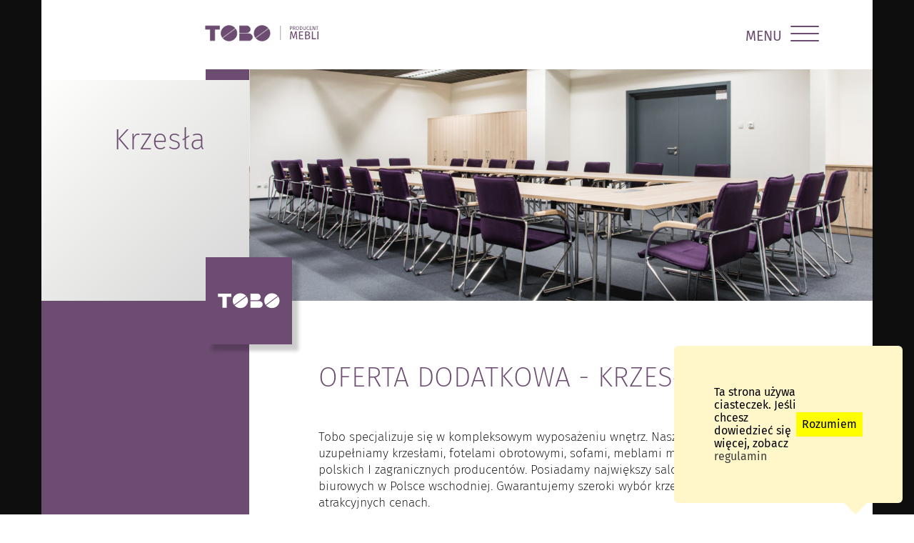

--- FILE ---
content_type: text/html; charset=UTF-8
request_url: https://tobo.pl/pl/krzesla
body_size: 7934
content:
<!DOCTYPE html>
<html lang="pl"><head><link rel="preload" href="https://tobo.pl/themes/tobo/assets/fonts/Ynpq02VHJlzawsZhjoqF044P5ICox8Kq3LLUNMylGO4.woff2" as="font" type="font/woff2" crossorigin="anonymous"><link rel="preload" href="https://tobo.pl/themes/tobo/assets/fonts/Ynpq02VHJlzawsZhjoqF0yYE0-AqJ3nfInTTiDXDjU4.woff2" as="font" type="font/woff2" crossorigin="anonymous"><link rel="preload" href="https://tobo.pl/themes/tobo/assets/fonts/6s0YCA9oCTF6hM60YM-qTdueeI3m3pPJrpcOgfCdhVs.woff2" as="font" type="font/woff2" crossorigin="anonymous"><link rel="preload" href="https://tobo.pl/themes/tobo/assets/fonts/6s0YCA9oCTF6hM60YM-qTf-yvr_zg92NT13uHB6uFCI.woff2" as="font" type="font/woff2" crossorigin="anonymous"><link rel="preload" href="https://tobo.pl/themes/tobo/assets/fonts/MIPWVWI_mY_QERxcMVPEwBJtnKITppOI_IvcXXDNrsc.woff2" as="font" type="font/woff2" crossorigin="anonymous"><link rel="preload" href="https://tobo.pl/themes/tobo/assets/fonts/EjsrzDkQUQCDwsBtLpcVQVtXRa8TVwTICgirnJhmVJw.woff2" as="font" type="font/woff2" crossorigin="anonymous"><meta name="theme-color" content="#207822"><meta charset="UTF-8"><meta name="viewport" content="width=device-width, initial-scale=1.0"><meta http-equiv="X-UA-Compatible" content="IE=edge"><title>TOBO Krzes&#322;a</title><meta name="description" content="Tobo specjalizuje si&#281; w kompleksowym wyposa&#380;eniu wn&#281;trz. Nasze produkty uzupe&#322;niamy krzes&#322;ami, fotelami obrotowymi, sofami, meblami metalowymi I dodatkami polskich I zagranicznych producent&oacute;w. Posiadamy najwi&#281;kszy salon mebli I krzese&#322; biurowych w Polsce wschodniej. Gwarantujemy szeroki wyb&oacute;r krzese&#322; I foteli w atrakcyjnych cenach."><link rel="apple-touch-icon" sizes="180x180" href="https://tobo.pl/themes/tobo/assets/favicons/apple-touch-icon.png?v=7k0jgyQAdk"><link rel="icon" type="image/png" sizes="32x32" href="https://tobo.pl/themes/tobo/assets/favicons/favicon-32x32.png?v=7k0jgyQAdk"><link rel="icon" type="image/png" sizes="16x16" href="https://tobo.pl/themes/tobo/assets/favicons/favicon-16x16.png?v=7k0jgyQAdk"><link rel="manifest" href="/site.webmanifest?v=7k0jgyQAdk"><link rel="mask-icon" href="https://tobo.pl/themes/tobo/assets/favicons/safari-pinned-tab.svg?v=7k0jgyQAdk" color="#30a639"><link rel="shortcut icon" href="/favicon.ico?v=7k0jgyQAdk"><meta name="msapplication-TileColor" content="#ffffff"><meta name="theme-color" content="#ffffff"><link rel="alternate" hreflang="pl" href="https://tobo.pl/pl/krzesla"><link rel="alternate" hreflang="en" href="https://tobo.pl/en/chairs"><link rel="alternate" hreflang="de" href="https://tobo.pl/de/stuhle"><link rel="alternate" hreflang="ru" href="https://tobo.pl/ru/%D1%81%D1%82%D1%83%D0%BB%D1%8C%D1%8F"><script>document.documentElement.className = 'js';</script><link rel="manifest" href="https://tobo.pl/themes/tobo/assets/manifest.json"><link rel="stylesheet" href="https://tobo.pl/themes/tobo/assets/fonts/fonts.css"><script src="https://tobo.pl/themes/tobo/assets/src/node_modules/gator/gator.min.js" defer></script><link rel="stylesheet" href="https://tobo.pl/themes/tobo/assets/compiled/css/section.css"><link href="https://tobo.pl/themes/tobo/assets/compiled/css/pages/krzesla.css" rel="stylesheet"><meta name="google-site-verification" content="_wjOAaHH6B4hZDIMnWA6reoHarGlUuelRe2fUE2Wy-0"><!-- Google Analytics --><script>
		(function(i,s,o,g,r,a,m){i['GoogleAnalyticsObject']=r;i[r]=i[r]||function(){
		(i[r].q=i[r].q||[]).push(arguments)},i[r].l=1*new Date();a=s.createElement(o),
		m=s.getElementsByTagName(o)[0];a.async=1;a.src=g;m.parentNode.insertBefore(a,m)
		})(window,document,'script','https://www.google-analytics.com/analytics.js','ga');
		
		ga('create', 'UA-52691785-1', 'auto');
		ga('send', 'pageview');
		</script><!-- End Google Analytics --></head><body class="static  chairs">
	
	<main><link rel="stylesheet" href="https://tobo.pl/themes/tobo/assets/compiled/css/menu/navbar.css"><div class="section golden navbar">
    <div class="margin margin-left"></div>

    <div class="navbar-content section-container">

        <div class="logo-main">
            <a href="https://tobo.pl/pl">
                <svg width="35000" height="5000" role="img" aria-label="TOBO"><title>Tobo Producent mebli</title><use xlink:href="https://tobo.pl/themes/tobo/assets/images/logo.svg#logo-lang" class="logo-base"></use><use xlink:href="https://tobo.pl/themes/tobo/assets/images/logo.svg#r" class="logo-base"></use><use xlink:href="https://tobo.pl/themes/tobo/assets/images/logo.svg#line" class="logo-text"></use><use xlink:href="https://tobo.pl/themes/tobo/assets/images/logo.svg#pl" class="logo-text"></use></svg></a>

        </div>

        <div id="lang-switcher-large" style="/* grid-row: 1/2;grid-column: 2;justify-self: end; */">
            <div style="/* padding:1rem;border: solid 2px green;border-radius:50% */">pl</div>
        </div>

        <button class="hamburger hamburger--elastic" type="button" aria-label="Menu">
            <span class="hamburger-label">Menu</span>
            <span class="hamburger-box"><span class="hamburger-inner">&nbsp;</span></span>
        </button>

    </div>

    <div class="margin margin-right"></div>

</div>		<link rel="stylesheet" href="https://tobo.pl/themes/tobo/assets/compiled/css/main.css"><link rel="stylesheet" href="https://tobo.pl/themes/tobo/assets/compiled/css/pages/section-base.css"><link rel="stylesheet" href="https://tobo.pl/themes/tobo/assets/compiled/css/buttons.css"><style>
	div.sticky {		
  	position: -webkit-sticky;
  	position: sticky;
  	top: 250px;
  	min-height: 250px;
  /* background-color: #cae8ca; */
  /* border: 1px solid white; */
  	margin-left: calc(161vh / 12 * .5);
	margin-top: calc(161vh / 12 * 1);
}
</style><section class="section golden"><div class="margin margin-left"></div>
    <div class="section-container section-hero">
	    <header class="left-wrapper"><div class="filled-white"></div>
	            <div class="filled-branding"></div>
	            <div class="container-h1"><h1>Krzes&#322;a</h1></div>
	    </header><div class="right-wrapper">
	        <img class="context-image hero-image" src="/storage/app/media/loga_inne/tobo-additional-offer.svg" alt="Krzes&#322;a"></div>
    </div>
	<div class="margin margin-right"></div>
</section><section class="section golden"><div class="margin margin-left"></div>
    <div class="section-container">

        <div class="left-wrapper"></div>
        <div class="right-wrapper">
        
			<div class="section-header">
	            <div class="header-name">
                    <p>Oferta dodatkowa - Krzes&#322;a</p>
	            </div>
			</div>
			
			
        </div>
    </div>
    <div class="margin margin-right"></div>
</section><section class="section golden"><div class="margin margin-left"></div>
	<div class="section-container">
    	<div class="left-wrapper"></div>
        <div class="right-wrapper">
                        <div class="content-wrapper">
                            <div>&nbsp;</div>
                                    <div class="content-post">
                                        <p>Tobo specjalizuje si&#281; w kompleksowym wyposa&#380;eniu wn&#281;trz. Nasze produkty uzupe&#322;niamy krzes&#322;ami, fotelami obrotowymi, sofami, meblami metalowymi I dodatkami polskich I zagranicznych producent&oacute;w. Posiadamy najwi&#281;kszy salon mebli I krzese&#322; biurowych w Polsce wschodniej. Gwarantujemy szeroki wyb&oacute;r krzese&#322; I foteli w atrakcyjnych cenach.</p>

<p>Wybierz producenta.</p>                                    </div>
                                    <div class="partners-item" date-is="">
			
						
				<div>
					<a href="http://www.nowystyl.pl" target="_blank">
					<img src="/storage/app/media/loga_krzesla/Nowy-Styl_logo_wersja-czarna_sRGB.jpg"></a>
					
					<!-- <p>Opis oferty partnera</p> -->
				</div>
							
				<div>
					<a href="https://grospol.pl" target="_blank">
					<img src="/storage/app/media/loga_krzesla/grospol.jpg"></a>
					
					<!-- <p>Opis oferty</p> -->
				</div>
							
				<div>
					<a href="http://lkleiber.pl" target="_blank">
					<img src="/storage/app/media/loga_krzesla/kleiber.jpg"></a>
					
					<!-- <p>Opis oferty</p> -->
				</div>
							
				<div>
					<a href="http://fameg.pl" target="_blank">
					<img src="/storage/app/media/loga_krzesla/fameg.jpg"></a>
					
					<!-- <p>Opis oferty</p> -->
				</div>
							
				<div>
					<a href="http://drewmix.eu" target="_blank">
					<img src="/storage/app/media/loga_krzesla/drewmix.jpg"></a>
					
					<!-- <p>Opis oferty</p> -->
				</div>
							
				<div>
					<a href="http://drewsystem.pl" target="_blank">
					<img src="/storage/app/media/loga_krzesla/drewsystem.jpg"></a>
					
					<!-- <p>Opis oferty</p> -->
				</div>
							
				<div>
					<a href="https://www.profim.pl" target="_blank">
					<img src="/storage/app/media/loga_krzesla/profi-m.jpg"></a>
					
					<!--  -->
				</div>
							
				<div>
					<a href="https://kuliksystem.com" target="_blank">
					<img src="/storage/app/media/loga_krzesla/kuliksystem.jpg"></a>
					
					<!-- <p>Opis oferty</p> -->
				</div>
							
				<div>
					<a href="https://www.unique-meble.pl" target="_blank">
					<img src="/storage/app/media/loga_krzesla/unique-meble.jpg"></a>
					
					<!-- <p>Opis oferty</p> -->
				</div>
							
				<div>
					<a href="https://b-group.com.pl/" target="_blank">
					<img src="/storage/app/media/loga_krzesla/bgroup.jpg"></a>
					
					<!--  -->
				</div>
							
				<div>
					<a href="https://www.wagner-living.de" target="_blank">
					<img src="/storage/app/media/loga_krzesla/wagner.jpg"></a>
					
					<!-- <p>Opis oferty</p> -->
				</div>
							
				<div>
					<a href="https://www.rovo.de/en/home.html" target="_blank">
					<img src="/storage/app/media/loga_krzesla/rovo.jpg"></a>
					
					<!--  -->
				</div>
							
				<div>
					<a href="https://www.scansorlie.no/en/" target="_blank">
					<img src="/storage/app/media/scan_sorile.jpg"></a>
					
					<!--  -->
				</div>
							
				<div>
					<a href="https://halmar.pl/" target="_blank">
					<img src="/storage/app/media/halmar_krzesla.jpg"></a>
					
					<!--  -->
				</div>
							
				<div>
					<a href="https://salli.com/en/home/" target="_blank">
					<img src="/storage/app/media/salli_chair_1.jpg"></a>
					
					<!--  -->
				</div>
							</div>
                            </div>
                        </div>
                    </div>
			
			
			
			
		
		
	<div class="margin margin-right"></div>
</section><link rel="stylesheet" href="https://tobo.pl/themes/tobo/assets/compiled/css/footer.css"><!--FOOTER--><footer class="section golden"><div class="margin margin-left"></div>
    <div class="section-footer">
                <div class="bar-footer-top"></div>
        <div class="logo-footer">
            <div class="logo-footer-tobo">
            
			<a href="https://tobo.pl/pl">
				<svg style="width: calc(161.8vh / 12 * 2.375);height: auto;" width="35000" height="5000" role="img" aria-label="TOBO"><title>Meble Tobo</title><use xlink:href="https://tobo.pl/themes/tobo/assets/images/logo.svg#logo-lang" style="fill:var(--collection-color);stroke:var(--collection-color);" class="logo-base"></use><use xlink:href="https://tobo.pl/themes/tobo/assets/images/logo.svg#r" style="fill:var(--collection-color);stroke:var(--collection-color);" class="logo-base"></use><use xlink:href="https://tobo.pl/themes/tobo/assets/images/logo.svg#line" style="fill:var(--collection-color);stroke:var(--collection-color);" class="logo-text"></use><use xlink:href="https://tobo.pl/themes/tobo/assets/images/logo.svg#pl" style="fill:var(--collection-color);stroke:var(--collection-color);" class="logo-text"></use></svg></a>
            </div>
        </div>
        <div class="copyright">
            <!-- Copyright &copy; 2018 <br/> TOBO Datczuk Sp&oacute;&#322;ka Jawna -->
        </div>
                        <div class="bar-footer-bottom"></div>

        <div class="footer-container">

            <div class="footer-link-1">
                <ul><li><a href="https://tobo.pl/pl/aktualnosci/1">Aktualno&#347;ci</a></li>
                    <li><a href="https://tobo.pl/pl/firma">O firmie</a></li>
					<li><a href="https://tobo.pl/pl/salon-meble-krzesla">Salon mebli i krzese&#322;</a></li>
					<li><a href="https://tobo.pl/pl/firma/historia">Historia firmy</a></li>
					<li><a href="https://tobo.pl/pl/kontakt">Kontakt</a></li>
            	</ul></div>

            <div class="footer-link-2">
                <ul><li><a href="https://tobo.pl/pl/dystrybucja">Dystrybucja</a></li>
					<li><a href="https://tobo.pl/pl/realizacje/1">Realizacje</a></li>
					<li><a href="https://tobo.pl/pl/referencje">Referencje</a></li>
					<li><a href="https://tobo.pl/pl/firma/dotacje">Dotacje</a></li>
                    <li><a href="https://tobo.pl/pl/zapytania-ofertowe/1">Zapytania ofertowe</a></li>
            	</ul></div>

            <div class="footer-link-3">
                <ul><li><a href="https://sklep.tobo.pl" rel="noopener" target="_blank">Sklep internetowy</a></li>
										<li><a href="https://tobo.pl/pl/aktualnosci/oferty-pracy/1">Oferty pracy</a></li>
					<li><a href="https://tobo.pl/pl/polityka-cookies">Polityka prywatno&#347;ci</a></li>
					<li><a href="https://tobo.pl/pl/procedura-naruszen-prawa">Procedura narusze&#324;</a></li>
					<li><a href="https://tobo.pl/pl/firma/jakosc">Jako&#347;&#263;</a></li>
					            	</ul></div>

            <div class="footer-kontakt">
                            <ul><li>TOBO Sp. z o.o.<br>Kuriany 104, 15-588 Bia&#322;ystok</li>
                    <li class="email-reversed"><nobr>lp.obot@oruib :liam-e</nobr></li>
                    <li class="noa-phone">+48 667 978 667</li>
	            </ul></div>
                        <div class="footer-text">
            	<p>Tobo specjalizuje si&#281; w kompleksowym wyposa&#380;eniu wn&#281;trz. Nasze produkty uzupe&#322;niamy krzes&#322;ami, fotelami obrotowymi, sofami, meblami metalowymi I dodatkami polskich I zagranicznych producent&oacute;w. Posiadamy najwi&#281;kszy salon mebli I krzese&#322; biurowych w Polsce wschodniej. Gwarantujemy szeroki wyb&oacute;r krzese&#322; I foteli w atrakcyjnych cenach.</p>
            </div>
            <div class="footer-social-bar">

             <a href="https://www.facebook.com/tobomeble/" rel="noopener" target="_blank">
                <svg class="icon" width="1500" height="1500" viewbox="0 0 1500 1500"><title>Facebook</title><use class="bg" xlink:href="https://tobo.pl/themes/tobo/assets/images/icons-home.svg#prostokat"></use><use class="content" xlink:href="https://tobo.pl/themes/tobo/assets/images/icons-home.svg#facebook"></use></svg></a>

            <a href="https://www.youtube.com/channel/UCfrG3hT6wHnlv7WRu77NLYQ/" rel="noopener" target="_blank">
                <svg class="icon" width="1500" height="1500" viewbox="0 0 1500 1500"><title>Youtube</title><use class="bg" xlink:href="https://tobo.pl/themes/tobo/assets/images/icons-home.svg#prostokat"></use><use class="content" xlink:href="https://tobo.pl/themes/tobo/assets/images/icons-home.svg#youtube"></use></svg></a>
            <a href="https://pl.pinterest.com/tobodatczuk/" rel="noopener" target="_blank">
                <svg class="icon" width="1500" height="1500" viewbox="0 0 1500 1500"><title>Pinterest</title><use class="bg" xlink:href="https://tobo.pl/themes/tobo/assets/images/icons-home.svg#prostokat"></use><use class="content" xlink:href="https://tobo.pl/themes/tobo/assets/images/icons-home.svg#pinterest"></use></svg></a>
            <a href="https://www.instagram.com/meble_tobo/" rel="noopener" target="_blank">
                <svg class="icon" width="1500" height="1500" viewbox="0 0 1500 1500"><title>Instagram</title><use class="bg" xlink:href="https://tobo.pl/themes/tobo/assets/images/icons-home.svg#prostokat"></use><use class="content" xlink:href="https://tobo.pl/themes/tobo/assets/images/icons-home.svg#instagram"></use></svg></a>
            </div>
            
                        
        </div>
    </div>
    <div class="margin margin-right"></div>
</footer><!--/FOOTER--><div class="section golden">
    <div class="margin margin-left" style="background-image: radial-gradient(ellipse farthest-corner at right top, #0e0e0e 0%, #151515 8.5%)"></div>
	
    	<div style="background:	linear-gradient(0deg,rgb(21,21,21) 87%,#0e0e0e 100%);
		display: flex; justify-content: right; padding: calc(161vh / 12 * 0.1) calc(161vh / 12 * 0.5);" class="section-content">
		<div class="copyright-2">Copyright &copy; 2018 TOBO Datczuk Sp&oacute;&#322;ka Jawna</div>
		<div class="languages-footer">

		
				
    		<a href="https://tobo.pl/pl/krzesla">
    	   		PL</a> /
    	     	
		
				
    		<a href="https://tobo.pl/en/chairs">
    	   		EN</a> /
    	     	
		
				
    		<a href="https://tobo.pl/de/stuhle">
    	   		DE</a> /
    	     	
		
				
    		<a href="https://tobo.pl/ru/%D1%81%D1%82%D1%83%D0%BB%D1%8C%D1%8F">
    	   		RU</a> /
    	    	
			</div>    		
    		<div id="freepik"><a href="https://www.freepik.com/">Bg by Freepik</a></div>
    	</div>
    <div class="margin margin-right" style="background-image: radial-gradient(ellipse farthest-corner at left top, #0e0e0e 0%, #151515 8.5%)"></div>
</div><link rel="stylesheet" href="https://tobo.pl/themes/tobo/assets/compiled/css/menu.css"><div class="section golden mega-menu main-menu">
    <div class="margin margin-left"></div>
    <div class="menu-container">

        <div class="product-link">
            <div class="menu-toggle toggle-products selected" data-toggle=".product-wrapper">
                <p>Produkty</p>
            </div>

            <div class="menu-toggle toggle-links" data-toggle=".other-links">
                <div class="other-links-btn">
                    <p>Menu</p>
                </div>
            </div>

            <div class="menu-toggle toggle-langs" data-toggle=".lang-wrapper">
                <div class="lang-switcher-btn">
                    <p>pl</p>
                </div>
            </div>
        </div>

        <nav class="product-wrapper toggled-content selected"><div class="menu-maincat cat-1 active">
                                <div class="menu-category-name" data-group-id="1">
                    <div>
                    	<svg width="1500" height="1500" viewbox="0 0 1500 1500"><title>Biuro</title><use class="bg" xlink:href="https://tobo.pl/themes/tobo/assets/images/icons-category.svg#prostokat"></use><use class="content" xlink:href="https://tobo.pl/themes/tobo/assets/images/icons-category.svg#biurowe"></use></svg></div>                    <p>Biuro</p>
                </div>
            </div>
            <div class="main-content content-cat-1">
                                <div class="menu-subcat subcat-2">
                    <p>Meble gabinetowe</p>
                </div>
                                <div class="menu-system"><a href="https://tobo.pl/pl/system/tirion">
                        <div>
                                                        <svg width="160" height="50" viewbox="0 0 1560 500"><use style="fill: var(--brand-color)" xlink:href="https://tobo.pl/themes/tobo/assets/images/icons-system.svg#tirion"></use></svg><p>TIRION</p>
                        </div>
                    </a>
                </div>
                                <div class="menu-system"><a href="https://tobo.pl/pl/system/snabb">
                        <div>
                                                        <svg width="160" height="50" viewbox="0 0 1560 500"><use style="fill: var(--brand-color)" xlink:href="https://tobo.pl/themes/tobo/assets/images/icons-system.svg#snabb"></use></svg><p>SNABB</p>
                        </div>
                    </a>
                </div>
                                <div class="menu-system"><a href="https://tobo.pl/pl/system/vianno">
                        <div>
                                                        <svg width="160" height="50" viewbox="0 0 1560 500"><use style="fill: var(--brand-color)" xlink:href="https://tobo.pl/themes/tobo/assets/images/icons-system.svg#vianno"></use></svg><p>VIANNO</p>
                        </div>
                    </a>
                </div>
                                                <div class="menu-subcat subcat-3">
                    <p>Meble pracownicze</p>
                </div>
                                <div class="menu-system"><a href="https://tobo.pl/pl/system/noter">
                        <div>
                                                        <svg width="160" height="50" viewbox="0 0 1560 500"><use style="fill: var(--brand-color)" xlink:href="https://tobo.pl/themes/tobo/assets/images/icons-system.svg#noter"></use></svg><p>NOTER</p>
                        </div>
                    </a>
                </div>
                                <div class="menu-system"><a href="https://tobo.pl/pl/system/hebe">
                        <div>
                                                        <svg width="160" height="50" viewbox="0 0 1560 500"><use style="fill: var(--brand-color)" xlink:href="https://tobo.pl/themes/tobo/assets/images/icons-system.svg#hebe"></use></svg><p>HEBE</p>
                        </div>
                    </a>
                </div>
                                <div class="menu-system"><a href="https://tobo.pl/pl/system/h2o">
                        <div>
                                                        <svg width="160" height="50" viewbox="0 0 1560 500"><use style="fill: var(--brand-color)" xlink:href="https://tobo.pl/themes/tobo/assets/images/icons-system.svg#h2o"></use></svg><p>Health to Office</p>
                        </div>
                    </a>
                </div>
                                <div class="menu-system"><a href="https://tobo.pl/pl/system/puff">
                        <div>
                                                        <svg width="160" height="50" viewbox="0 0 1560 500"><use style="fill: var(--brand-color)" xlink:href="https://tobo.pl/themes/tobo/assets/images/icons-system.svg#puff"></use></svg><p>Puff</p>
                        </div>
                    </a>
                </div>
                                <div class="menu-system"><a href="https://tobo.pl/pl/system/hebe-3">
                        <div>
                                                        <svg width="160" height="50" viewbox="0 0 1560 500"><use style="fill: var(--brand-color)" xlink:href="https://tobo.pl/themes/tobo/assets/images/icons-system.svg#hebe-3"></use></svg><p>hebe+</p>
                        </div>
                    </a>
                </div>
                                                <div class="menu-subcat subcat-4">
                    <p>Sto&#322;y konferencyjne</p>
                </div>
                                <div class="menu-system"><a href="https://tobo.pl/pl/system/stoly-konferencyjne">
                        <div>
                                                        <svg width="160" height="50" viewbox="0 0 1560 500"><use style="fill: var(--brand-color)" xlink:href="https://tobo.pl/themes/tobo/assets/images/icons-system.svg#stoly-konferencyjne"></use></svg><p>STO&#321;Y KONFERENCYJNE</p>
                        </div>
                    </a>
                </div>
                                                <div class="menu-subcat subcat-15">
                    <p>Modu&#322;owe</p>
                </div>
                                <div class="menu-system"><a href="https://tobo.pl/pl/system/furniture-of-freedom">
                        <div>
                                                        <svg width="160" height="50" viewbox="0 0 1560 500"><use style="fill: var(--brand-color)" xlink:href="https://tobo.pl/themes/tobo/assets/images/icons-system.svg#furniture-of-freedom"></use></svg><p>Furniture of Freedom</p>
                        </div>
                    </a>
                </div>
                                                <div class="menu-subcat subcat-17">
                    <p>Lady recepcyjne</p>
                </div>
                                            </div>
                        <div class="menu-maincat cat-5">
                                <div class="menu-category-name" data-group-id="5">
                    <div>
                    	<svg width="1500" height="1500" viewbox="0 0 1500 1500"><title>Dom</title><use class="bg" xlink:href="https://tobo.pl/themes/tobo/assets/images/icons-category.svg#prostokat"></use><use class="content" xlink:href="https://tobo.pl/themes/tobo/assets/images/icons-category.svg#domowe"></use></svg></div>                    <p>Dom</p>
                </div>
            </div>
            <div class="main-content content-cat-5">
                                <div class="menu-subcat subcat-6">
                    <p>Meble RTV</p>
                </div>
                                                <div class="menu-subcat subcat-7">
                    <p>Meble M&#322;odzie&#380;owe</p>
                </div>
                                <div class="menu-system"><a href="https://tobo.pl/pl/system/pin">
                        <div>
                                                        <svg width="160" height="50" viewbox="0 0 1560 500"><use style="fill: var(--brand-color)" xlink:href="https://tobo.pl/themes/tobo/assets/images/icons-system.svg#pin"></use></svg><p>PIN</p>
                        </div>
                    </a>
                </div>
                                                <div class="menu-subcat subcat-16">
                    <p>Meble modu&#322;owe</p>
                </div>
                                <div class="menu-system"><a href="https://tobo.pl/pl/system/furniture-of-freedom">
                        <div>
                                                        <svg width="160" height="50" viewbox="0 0 1560 500"><use style="fill: var(--brand-color)" xlink:href="https://tobo.pl/themes/tobo/assets/images/icons-system.svg#furniture-of-freedom"></use></svg><p>Furniture of Freedom</p>
                        </div>
                    </a>
                </div>
                                            </div>
                        <div class="menu-maincat cat-8">
                                <div class="menu-category-name" data-group-id="8">
                    <div>
                    	<svg width="1500" height="1500" viewbox="0 0 1500 1500"><title>Hotel</title><use class="bg" xlink:href="https://tobo.pl/themes/tobo/assets/images/icons-category.svg#prostokat"></use><use class="content" xlink:href="https://tobo.pl/themes/tobo/assets/images/icons-category.svg#hotele"></use></svg></div>                    <p>Hotel</p>
                </div>
            </div>
            <div class="main-content content-cat-8">
                                <div class="menu-subcat subcat-10">
                    <p>Systemy hotelowe</p>
                </div>
                                <div class="menu-system"><a href="https://tobo.pl/pl/system/costa-bravo">
                        <div>
                                                        <svg width="160" height="50" viewbox="0 0 1560 500"><use style="fill: var(--brand-color)" xlink:href="https://tobo.pl/themes/tobo/assets/images/icons-system.svg#costa-bravo"></use></svg><p>COSTA-BRAVO</p>
                        </div>
                    </a>
                </div>
                                <div class="menu-system"><a href="https://tobo.pl/pl/system/orkus">
                        <div>
                                                        <svg width="160" height="50" viewbox="0 0 1560 500"><use style="fill: var(--brand-color)" xlink:href="https://tobo.pl/themes/tobo/assets/images/icons-system.svg#orkus"></use></svg><p>ORKUS</p>
                        </div>
                    </a>
                </div>
                                <div class="menu-system"><a href="https://tobo.pl/pl/system/renato">
                        <div>
                                                        <svg width="160" height="50" viewbox="0 0 1560 500"><use style="fill: var(--brand-color)" xlink:href="https://tobo.pl/themes/tobo/assets/images/icons-system.svg#renato"></use></svg><p>RENATO</p>
                        </div>
                    </a>
                </div>
                                <div class="menu-system"><a href="https://tobo.pl/pl/system/moza">
                        <div>
                                                        <svg width="160" height="50" viewbox="0 0 1560 500"><use style="fill: var(--brand-color)" xlink:href="https://tobo.pl/themes/tobo/assets/images/icons-system.svg#moza"></use></svg><p>MOZA</p>
                        </div>
                    </a>
                </div>
                                            </div>
                        <div class="menu-maincat cat-9">
                                <div class="menu-category-name" data-group-id="9">
                    <div>
                    	<svg width="1500" height="1500" viewbox="0 0 1500 1500"><title>Kuchnie</title><use class="bg" xlink:href="https://tobo.pl/themes/tobo/assets/images/icons-category.svg#prostokat"></use><use class="content" xlink:href="https://tobo.pl/themes/tobo/assets/images/icons-category.svg#kuchenne"></use></svg></div>                    <p>Kuchnie</p>
                </div>
            </div>
            <div class="main-content content-cat-9">
                                <div class="menu-subcat subcat-11">
                    <p>Systemy kuchenne</p>
                </div>
                                <div class="menu-system"><a href="https://tobo.pl/pl/system/kuchnie">
                        <div>
                                                        <svg width="160" height="50" viewbox="0 0 1560 500"><use style="fill: var(--brand-color)" xlink:href="https://tobo.pl/themes/tobo/assets/images/icons-system.svg#kuchnie"></use></svg><p>KUCHNIE</p>
                        </div>
                    </a>
                </div>
                                            </div>
                        <div class="menu-maincat cat-13">
                                <div class="menu-category-name" data-group-id="13">
                    <div>
                    	<svg width="1500" height="1500" viewbox="0 0 1500 1500"><title>Zdrowie</title><use class="bg" xlink:href="https://tobo.pl/themes/tobo/assets/images/icons-category.svg#prostokat"></use><use class="content" xlink:href="https://tobo.pl/themes/tobo/assets/images/icons-category.svg#zdrowie"></use></svg></div>                    <p>Zdrowie</p>
                </div>
            </div>
            <div class="main-content content-cat-13">
                                <div class="menu-subcat subcat-14">
                    <p>Prozdrowotne</p>
                </div>
                                <div class="menu-system"><a href="https://tobo.pl/pl/system/h2o">
                        <div>
                                                        <svg width="160" height="50" viewbox="0 0 1560 500"><use style="fill: var(--brand-color)" xlink:href="https://tobo.pl/themes/tobo/assets/images/icons-system.svg#h2o"></use></svg><p>Health to Office</p>
                        </div>
                    </a>
                </div>
                                <div class="menu-system"><a href="https://tobo.pl/pl/system/4senior">
                        <div>
                                                        <svg width="160" height="50" viewbox="0 0 1560 500"><use style="fill: var(--brand-color)" xlink:href="https://tobo.pl/themes/tobo/assets/images/icons-system.svg#4senior"></use></svg><p>4Senior</p>
                        </div>
                    </a>
                </div>
                                            </div>
            

            <div class="menu-maincat cat-krzesla">
                <div class="menu-category-name">
                    <div>
                        <svg viewbox="0 0 1500 1500" width="1500" height="1500"><title>Krzes&#322;a</title><use class="bg" xlink:href="https://tobo.pl/themes/tobo/assets/images/icons-category.svg#prostokat"></use><use class="content" xlink:href="https://tobo.pl/themes/tobo/assets/images/icons-category.svg#krzesla"></use></svg></div>
                    <p>Krzes&#322;a</p>
                </div>
            </div>
            <div class="main-content content-cat-krzesla">
                <div class="menu-subcat subcat-krzesla">
                                        <a href="https://tobo.pl/pl/krzesla">

                        <p>Przejd&#378; do oferty krzese&#322;</p>

                    </a>
                </div>
                <div class="oferta-dodatkowa">
                    <a href="https://tobo.pl/pl/krzesla">

                        <p>Przejd&#378; do oferty krzese&#322;</p>

                    </a>
                </div>
                            </div>


            <div class="menu-maincat cat-inne">
                <div class="menu-category-name">
                    <div>
                        <svg viewbox="0 0 1500 1500" width="1500" height="1500"><title>Inne</title><use class="bg" xlink:href="https://tobo.pl/themes/tobo/assets/images/icons-category.svg#prostokat"></use><use class="content" xlink:href="https://tobo.pl/themes/tobo/assets/images/icons-category.svg#szafy"></use></svg></div>
                    <p>Inne</p>
                </div>
            </div>
            <div class="main-content content-cat-inne">
                <div class="menu-subcat subcat-inne">
                    
                    <a href="https://tobo.pl/pl/inne">

                        <p>Przejd&#378; do oferty szaf metalowych</p>

                    </a>
                </div>

                <div class="oferta-dodatkowa">
                    <a href="https://tobo.pl/pl/inne">

                        <p>Przejd&#378; do oferty szaf metalowych</p>

                    </a>
                </div>
                            </div>





            

        </nav><nav class="lang-wrapper toggled-content"><div class="languages-switcher">
		
				
    		<a href="https://tobo.pl/pl/krzesla">
    	    	
    	
    <div class="languages-switcher-chooser">	
	<svg width="150" height="150"><use xlink:href="https://tobo.pl/themes/tobo/assets/images/flags.svg#pl"></use></svg></div>
    </a>
         	
				
				
    		<a href="https://tobo.pl/en/chairs">
    	    	
    	
    <div class="languages-switcher-chooser">	
	<svg width="150" height="150"><use xlink:href="https://tobo.pl/themes/tobo/assets/images/flags.svg#en"></use></svg></div>
    </a>
         	
				
				
    		<a href="https://tobo.pl/de/stuhle">
    	    	
    	
    <div class="languages-switcher-chooser">	
	<svg width="150" height="150"><use xlink:href="https://tobo.pl/themes/tobo/assets/images/flags.svg#de"></use></svg></div>
    </a>
         	
				
				
    		<a href="https://tobo.pl/ru/%D1%81%D1%82%D1%83%D0%BB%D1%8C%D1%8F">
    	    	
    	
    <div class="languages-switcher-chooser">	
	<svg width="150" height="150"><use xlink:href="https://tobo.pl/themes/tobo/assets/images/flags.svg#ru"></use></svg></div>
    </a>
        	
		</div>        </nav><nav class="other-links toggled-content"><a href="https://tobo.pl/pl/aktualnosci/1">
                <p>Aktualno&#347;ci</p>
            </a>
            <a href="https://tobo.pl/pl/firma">
                <p>O firmie</p>
            </a>
            <a href="https://tobo.pl/pl/kontakt">
                <p>Kontakt</p>
            </a>
            <a href="https://tobo.pl/pl/realizacje/1">
                <p>Realizacje</p>
            </a>
            <a href="https://tobo.pl/pl/referencje">
                <p>Referencje</p>
            </a>
            <a href="https://tobo.pl/pl/firma/dotacje">
                <p>Dotacje</p>
            </a>
            <a href="https://tobo.pl/pl/zapytania-ofertowe/1">
                <p>Zapytania ofertowe</p>
            </a>
        </nav><div class="social-links">

            <a href="https://www.facebook.com/tobomeble/" rel="noopener" target="_blank">
                <svg width="1500" height="1500" viewbox="0 0 1500 1500"><title>facebook</title><use xlink:href="https://tobo.pl/themes/tobo/assets/images/icons-home.svg#prostokat" class="bg"></use><use xlink:href="https://tobo.pl/themes/tobo/assets/images/icons-home.svg#facebook" class="content"></use></svg></a>

            <a href="https://pl.pinterest.com/tobodatczuk/" rel="noopener" target="_blank">

                <svg width="1500" height="1500" viewbox="0 0 1500 1500"><title>Pinterest</title><use xlink:href="https://tobo.pl/themes/tobo/assets/images/icons-home.svg#prostokat" class="bg"></use><use xlink:href="https://tobo.pl/themes/tobo/assets/images/icons-home.svg#pinterest" class="content"></use></svg></a>

            <a href="https://www.youtube.com/channel/UCfrG3hT6wHnlv7WRu77NLYQ/" rel="noopener" target="_blank">
                <svg width="1500" height="1500" viewbox="0 0 1500 1500"><title>Youtube</title><use xlink:href="https://tobo.pl/themes/tobo/assets/images/icons-home.svg#prostokat" class="bg"></use><use xlink:href="https://tobo.pl/themes/tobo/assets/images/icons-home.svg#youtube" class="content"></use></svg></a>

            <a href="https://www.instagram.com/meble_tobo/" rel="noopener" target="_blank">
                <svg width="1500" height="1500" viewbox="0 0 1500 1500"><title>Instagram</title><use xlink:href="https://tobo.pl/themes/tobo/assets/images/icons-home.svg#prostokat" class="bg"></use><use xlink:href="https://tobo.pl/themes/tobo/assets/images/icons-home.svg#instagram" class="content"></use></svg></a>

        </div>
    </div>
    <div class="margin margin-right"></div>
</div>
<script src="https://tobo.pl/themes/tobo/assets/src/js/menu.js" defer></script></main><link rel="stylesheet" href="/plugins/infoadvisor/widgets/assets/css/cookie-info.css"><script src="/plugins/infoadvisor/widgets/assets/src/node_modules/qwest/qwest.min.js" async></script><div id="cookie-info" class="cookie-info">
    <div class="cookie-info-wrapper">
    <div class="cookie-info-message">Ta strona u&#380;ywa ciasteczek. Je&#347;li chcesz dowiedzie&#263; si&#281; wi&#281;cej, zobacz <a target="_blank" href="https://tobo.pl/pl/polityka-cookies">regulamin</a></div>
        <div class="cookie-button agree-button">Rozumiem</div>
    
    </div>

</div>

	
	<script>
    window.scrollTop={
        "speed": 300
    };
</script><a class="lnxScrollToTop" id="lnxScrollToTop">
	<i class="lnxScrollToTopArrow" id="lnxScrollToTopArrow"></i>
</a>

		
	<link rel="stylesheet" href="/plugins/infoadvisor/scrolltop/assets/css/default.css"><link rel="stylesheet" href="https://tobo.pl/themes/tobo/assets/compiled/css/scroll-top.css"><script async src="/plugins/infoadvisor/scrolltop/assets/js/scrollTop.js"></script><script>

var cookieInfo = document.getElementById('cookie-info');
document.addEventListener("DOMContentLoaded", function(event) {
    var g=Gator(cookieInfo);
    g.on('click','.cookie-button',function(e){
        if(this.classList.contains('close-button')){
            var handler = "cookieMessage::onCancel";
        }
        else{
            var handler = "cookieMessage::onAgree";
        }

        qwest.post('/',null,{headers: {
            'X-OCTOBER-REQUEST-HANDLER':handler
        }})
            .then(function(xhr,resp){
                cookieInfo.remove();
                g.off();
            }).send();
    });
});
</script><script defer src="https://static.cloudflareinsights.com/beacon.min.js/vcd15cbe7772f49c399c6a5babf22c1241717689176015" integrity="sha512-ZpsOmlRQV6y907TI0dKBHq9Md29nnaEIPlkf84rnaERnq6zvWvPUqr2ft8M1aS28oN72PdrCzSjY4U6VaAw1EQ==" data-cf-beacon='{"version":"2024.11.0","token":"30f44951b1da4662b20efa0404cd3864","r":1,"server_timing":{"name":{"cfCacheStatus":true,"cfEdge":true,"cfExtPri":true,"cfL4":true,"cfOrigin":true,"cfSpeedBrain":true},"location_startswith":null}}' crossorigin="anonymous"></script>
</body></html>


--- FILE ---
content_type: text/css
request_url: https://tobo.pl/themes/tobo/assets/compiled/css/pages/krzesla.css
body_size: 1876
content:
.chairs{--collection-color:#6d4c72}.chairs .section-hero .right-wrapper{background:#6d4c72;background-size:cover;background-position:100%;background-image:url(/storage/app/media/pages/krzesla/krzesla-hero.jpg)}.chairs .container-h1 h1{color:#6d4c72}.chairs .filled-branding,.chairs .left-wrapper{background:#6d4c72}.chairs .content-post h2,.chairs .content-post h3{color:#fe3c02;margin-top:6.74167vh;margin-bottom:3.37083vh;text-align:center;font-size:4.045vh}.chairs .content-post h3{font-size:2.69667vh}.chairs .content-post li,.chairs .content-post p{font-weight:200;font-size:2.427vh;margin-bottom:2.0225vh;line-height:1.35}.chairs .content-post ul li{list-style:inside}.chairs .partners-item{display:grid;grid-column:2;grid-gap:25px;padding:5% 0;grid-template-columns:repeat(2,1fr)}.chairs .partners-item div{grid-gap:25px;border:1px dotted #6d4c72;display:grid}.chairs .partners-item div a{display:grid;align-items:center;justify-items:center}.chairs .partners-item div a img{width:80%}.chairs .footer-container{background:#6d4c72}.chairs .logo-main{--logo-color:#6d4c72}@media (min-width:901px){.chairs .container-h1 h1{font-size:5.663vh;text-transform:none}.chairs .content-wrapper:first-child{margin-top:4.045vh}.chairs .partners-item{grid-template-columns:repeat(3,1fr)}}
/*# sourceMappingURL=[data-uri] */


--- FILE ---
content_type: text/css
request_url: https://tobo.pl/themes/tobo/assets/compiled/css/section.css
body_size: 3471
content:
.right-wrapper{display:grid}.right-wrapper img.context-image{width:10.1125vh;margin-left:-5.05625vh;margin-top:5.05625vh;align-self:start;z-index:2;background:var(--collection-color)}.right-wrapper p img{max-width:100%}.left-wrapper{display:grid;grid-template-rows:1rem auto;grid-template-columns:0 1fr;background-color:#207822}.section-hero .right-wrapper{background-size:cover;background-position:50%;background-color:#207822;background-image:var(--hero-image)}#galleryId{display:grid;grid-gap:2.69667vh;margin-top:6.74167vh;margin-bottom:6.74167vh;grid-template-columns:repeat(auto-fill,minmax(200px,1fr))}.container-h1{background:#fff;grid-column:1/3;grid-row:2/3;display:grid;justify-content:center;align-content:center;padding-bottom:5.05625vh;padding-top:16.85417vh}.news .container-h1,.static .container-h1{grid-row:2/4}.news .container-h1 h1,.static .container-h1 h1{-webkit-writing-mode:vertical-lr;-ms-writing-mode:tb-lr;writing-mode:vertical-lr;font-weight:200;color:#1f7c23;margin:0;-webkit-transform:rotate(180deg);transform:rotate(180deg)}.right-wrapper .content-wrapper{display:grid;grid-template-columns:6.74167vh 1fr;margin:5.05625vh 5.05625vh 5.05625vh 0}@media (min-width:601px){.left-wrapper{background:#207822;grid-template-rows:15px 1fr 15px;grid-template-columns:1fr 8.42708vh}}@media (min-width:901px){.right-wrapper img.context-image{width:16.85417vh;margin-left:-8.42708vh;margin-top:-8.42708vh;margin-bottom:-8.42708vh;align-self:end;box-shadow:9px 9px 5px 0 rgba(0,0,0,.2);background:var(--collection-color)}.container-h1{grid-row:2/4;align-content:start;justify-content:end;padding-right:8.42708vh;padding-top:8.42708vh;background:linear-gradient(-225deg,#fefefc,#d5d5d5)}.news .container-h1 h1,.static .container-h1 h1{-webkit-transform:none;transform:none;-webkit-writing-mode:unset;-ms-writing-mode:unset;writing-mode:unset;text-align:right}.right-wrapper .content-wrapper:first-child{margin-top:13.48333vh}.right-wrapper .content-wrapper:last-child{margin-bottom:13.48333vh}.right-wrapper .content-wrapper{grid-template-columns:13.48333vh 1fr;margin-top:0;margin-bottom:6.74167vh;margin-right:13.48333vh}}
/*# sourceMappingURL=[data-uri] */


--- FILE ---
content_type: text/css
request_url: https://tobo.pl/themes/tobo/assets/fonts/fonts.css
body_size: 270
content:
/* font-weight: 100; */

/* latin */
@font-face {
 font-family: 'Fira Sans';
 font-style: normal;
 font-weight: 100;
 src: local('Fira Sans Thin'), local('FiraSans-Thin'), url(/themes/tobo/assets/fonts/Ynpq02VHJlzawsZhjoqF044P5ICox8Kq3LLUNMylGO4.woff2) format('woff2');
 unicode-range: U+0000-00FF, U+0131, U+0152-0153, U+02BB-02BC, U+02C6, U+02DA, U+02DC, U+2000-206F, U+2074, U+20AC, U+2122, U+2212, U+2215;
}
/* latin-ext */
@font-face {
 font-family: 'Fira Sans';
 font-style: normal;
 font-weight: 100;
 src: local('Fira Sans Thin'), local('FiraSans-Thin'), url(/themes/tobo/assets/fonts/Ynpq02VHJlzawsZhjoqF0yYE0-AqJ3nfInTTiDXDjU4.woff2) format('woff2');
 unicode-range: U+0100-024F, U+0259, U+1E00-1EFF, U+20A0-20AB, U+20AD-20CF, U+2C60-2C7F, U+A720-A7FF;
}

/* cyrillic */
@font-face {
 font-family: 'Fira Sans';
 font-style: italic;
 font-weight: 100;
 src: local('Fira Sans Thin Italic'), local('FiraSans-ThinItalic'), url(https://fonts.gstatic.com/s/firasans/v8/fmobwZujc_UI4huzQvESm5HDipyzW3oxlM2ogtcJE3o.woff2) format('woff2');
 unicode-range: U+0400-045F, U+0490-0491, U+04B0-04B1, U+2116;
}

/* font-weight: 200; */
/* latin-ext */
@font-face {
 font-family: 'Fira Sans';
 font-style: italic;
 font-weight: 200;
 src: local('Fira Sans ExtraLight Italic'), local('FiraSans-ExtraLightItalic'), url(/themes/tobo/assets/fonts/6s0YCA9oCTF6hM60YM-qTdueeI3m3pPJrpcOgfCdhVs.woff2) format('woff2');
 unicode-range: U+0100-024F, U+0259, U+1E00-1EFF, U+20A0-20AB, U+20AD-20CF, U+2C60-2C7F, U+A720-A7FF;
}
/* latin */
@font-face {
 font-family: 'Fira Sans';
 font-style: italic;
 font-weight: 200;
 src: local('Fira Sans ExtraLight Italic'), local('FiraSans-ExtraLightItalic'), url(/themes/tobo/assets/fonts/6s0YCA9oCTF6hM60YM-qTf-yvr_zg92NT13uHB6uFCI.woff2) format('woff2');
 unicode-range: U+0000-00FF, U+0131, U+0152-0153, U+02BB-02BC, U+02C6, U+02DA, U+02DC, U+2000-206F, U+2074, U+20AC, U+2122, U+2212, U+2215;
}

/* latin */
@font-face {
 font-family: 'Fira Sans';
 font-style: normal;
 font-weight: 200;
 src: local('Fira Sans ExtraLight'), local('FiraSans-ExtraLight'), url(/themes/tobo/assets/fonts/H2QtVYRshA1CFy63P7ykZ-gdm0LZdjqr5-oayXSOefg.woff2) format('woff2');
 unicode-range: U+0000-00FF, U+0131, U+0152-0153, U+02BB-02BC, U+02C6, U+02DA, U+02DC, U+2000-206F, U+2074, U+20AC, U+2122, U+2212, U+2215;
}

/* latin-ext */
@font-face {
 font-family: 'Fira Sans';
 font-style: normal;
 font-weight: 200;
 src: local('Fira Sans ExtraLight'), local('FiraSans-ExtraLight'), url(/themes/tobo/assets/fonts/H2QtVYRshA1CFy63P7ykZz0LW-43aMEzIO6XUTLjad8.woff2) format('woff2');
 unicode-range: U+0100-024F, U+0259, U+1E00-1EFF, U+20A0-20AB, U+20AD-20CF, U+2C60-2C7F, U+A720-A7FF;
}


/* latin-ext */
@font-face {
 font-family: 'Fira Sans';
 font-style: normal;
 font-weight: 400;
 src: local('Fira Sans Regular'), local('FiraSans-Regular'), url(/themes/tobo/assets/fonts/MIPWVWI_mY_QERxcMVPEwBJtnKITppOI_IvcXXDNrsc.woff2) format('woff2');
 unicode-range: U+0100-024F, U+0259, U+1E00-1EFF, U+20A0-20AB, U+20AD-20CF, U+2C60-2C7F, U+A720-A7FF;
}
/* latin */
@font-face {
 font-family: 'Fira Sans';
 font-style: normal;
 font-weight: 400;
 src: local('Fira Sans Regular'), local('FiraSans-Regular'), url(/themes/tobo/assets/fonts/EjsrzDkQUQCDwsBtLpcVQVtXRa8TVwTICgirnJhmVJw.woff2) format('woff2');
 unicode-range: U+0000-00FF, U+0131, U+0152-0153, U+02BB-02BC, U+02C6, U+02DA, U+02DC, U+2000-206F, U+2074, U+20AC, U+2122, U+2212, U+2215;
}


--- FILE ---
content_type: text/css
request_url: https://tobo.pl/themes/tobo/assets/compiled/css/main.css
body_size: 516
content:
abbr,acronym,address,applet,article,aside,audio,b,big,blockquote,body,canvas,caption,center,cite,code,dd,del,details,dfn,div,dl,dt,embed,fieldset,figcaption,figure,footer,form,h1,h2,h3,h4,h5,h6,header,hgroup,html,i,iframe,img,ins,kbd,label,legend,li,mark,menu,nav,object,ol,output,p,pre,q,ruby,s,samp,section,small,strike,sub,summary,sup,table,tbody,td,tfoot,th,thead,time,tr,tt,u,ul,var,video{margin:0;padding:0;border:0;font-size:100%;vertical-align:baseline;font-size:1rem}article,aside,details,figcaption,figure,footer,header,hgroup,menu,nav,section{display:block}body{line-height:1.15}ol,ul{list-style:none}blockquote,q{quotes:none}blockquote:after,blockquote:before,q:after,q:before{content:"";content:none}table{border-collapse:collapse;border-spacing:0}*,:after,:before{box-sizing:border-box}body{--brand-color:#207822;--collection-color:#207822;--logo-color:var(--collection-color);font-family:Fira Sans,sans-serif;margin:0;font-size:16px}h1,h2,h3,h4,h5,h6{text-transform:uppercase;color:#1f7c23}h2{line-height:1.15;margin-top:4.045vh}h2,li,p{margin-bottom:1.34833vh}li,p{font-weight:200;line-height:1.25;margin-top:1.34833vh}.content-wrapper ul li{list-style:circle;line-height:1.45;margin-left:2.0225vh}.email-reversed,:lang(ru) h3{text-transform:none}.email-reversed{unicode-bidi:bidi-override;direction:rtl}a{text-decoration:none}a:hover{color:inherit}a,button{outline:0}:focus{outline:none!important}::-moz-focus-inner{border:0!important}.no-uc{text-transform:none}svg{shape-rendering:geometricPrecision;text-rendering:geometricPrecision;image-rendering:optimizeQuality;fill-rule:evenodd;clip-rule:evenodd}@media (min-width:901px){h1,h2,h3,h4,h5,h6{font-weight:200}h2{font-size:3.236vh}li,p{font-size:2.427vh}#cookie-info{position:fixed;bottom:1rem;background:#fff7ca;width:25%;right:1rem;padding:3rem;border-radius:6px}#cookie-info:after{content:"";position:absolute;bottom:-16px;right:50px;border-color:#fff7ca transparent;border-style:solid;border-width:16px 16px 0;display:block;width:0}}@media (max-width:600px) and (orientation:portrait){h1,h2,h3,h4,h5,h6{font-weight:400}h2{font-size:2.69667vh}li,p{font-size:2.15733vh}}

--- FILE ---
content_type: text/css
request_url: https://tobo.pl/themes/tobo/assets/compiled/css/pages/section-base.css
body_size: 5240
content:
.section-container{display:grid;grid-template-columns:2fr 10fr}.section{display:grid;grid-template-columns:100%;width:100vw;border:none}.section .margin{display:none}.margin.margin-left,.margin.margin-right{background-color:#0e0e0e}.home .margin.margin-left,.home .margin.margin-right{background:unset}.menu-active .margin.margin-left{background:#207822}.menu-active .margin.margin-right{background:#d5d5d5}.container-h1{display:grid}.filled-white{background:#fff;grid-column:1/2;grid-row:1}.filled-branding{grid-column:2/3;grid-row:1/4}.filled-branding,.footer-container{background:#207822}.dotacje .section-hero,.dystrybucja .section-hero,.historia .section-hero,.kontakt .section-hero,.news .section-hero,.static .section-hero,.systemy .section-hero{margin-top:13.48333vh}.section-header .header-name{font-weight:100;color:var(--collection-color);text-transform:uppercase}.section-header .breadcrumb,.section-header .header-name{display:none}.section-header .category-select{z-index:500}.section-header .category-select .dropdown{position:relative}.section-header .category-select .dropbtn-mobile{display:block;position:absolute;--size:10.1125vh;width:var(--size);height:var(--size);top:calc(-1.5*var(--size));right:calc(0.5*var(--size));background-color:#087a20;color:#fff;cursor:pointer;border-radius:50%;line-height:1;border:1px solid #fff;z-index:50}.section-header .category-select .dropbtn-mobile svg{width:100%;height:auto;vertical-align:middle}.section-header .category-select .dropbtn-mobile svg .content{fill:#fff;width:100%}.section-header .category-select .dropbtn{display:none}.section-header .category-select .dropdown-content{display:none;position:absolute;background-color:#fff;box-shadow:0 8px 16px 0 rgba(0,0,0,.2);text-transform:uppercase;font-weight:200;font-family:fira sans;width:66.66667vw;top:-15.16875vh;margin-top:-50%;z-index:40}.section-header .category-select .dropdown-content a{color:#000;padding:12px 16px;text-decoration:none;display:block;text-align:center;border-top:1px dotted #d3d3d3}.section-header .category-select .dropdown-content a:hover{background-color:#207822;color:#fff}@media (min-width:901px){.dotacje .section-hero,.dystrybucja .section-hero,.historia .section-hero,.kontakt .section-hero,.news .section-hero,.static .section-hero,.systemy .section-hero{min-height:45vh}.dotacje .section-hero,.dystrybucja .section-hero,.historia .section-hero,.kontakt .section-hero,.news .section-hero,.static .section-hero{height:45vh}.section-header .header-name p{font-size:5.39333vh}.section-header{display:grid;margin-top:10.1125vh;margin-left:13.48333vh;margin-right:13.48333vh}.section-header .header-name{grid-column:1/2;align-self:center;grid-row:2/3;margin:0;display:inline;display:initial}.section-header .category-select{display:grid;grid-column:2/3;grid-row:2/3;justify-content:end;align-content:center}.section-header .category-select .dropbtn-mobile{display:none}.section-header .category-select .dropbtn{border:none;background-color:#207822;display:inline;display:initial;color:#fff;padding:2.0225vh;min-width:250px;text-transform:uppercase;font-weight:200;font-family:fira sans;font-size:2.69667vh}.section-header .category-select .dropbtn:lang(en){font-size:2.15733vh}.section-header .category-select .dropbtn span{font-size:1.618vh}.section-header .category-select .dropdown-content{max-width:250px;margin-top:0;width:100%;top:62px}.section-header .breadcrumb{grid-column:1/3;display:inline;display:initial;color:var(--collection-color);font-style:italic;font-weight:200;margin-bottom:1.34833vh}.section-header .breadcrumb a{color:var(--collection-color);font-size:2.69667vh}.section-header .breadcrumb a:hover{text-decoration:none;border-bottom:1px dotted}.section-header .breadcrumb span{font-size:2.96633vh}}@media (min-width:1201px){.section-container{grid-template-columns:3fr 9fr}.section{width:100%}}@media (min-width:161.8vh) and (min-width:1201px){.section.golden{grid-template-columns:1fr 161.8vh 1fr}.section.golden .margin{display:inline;display:initial}}
/*# sourceMappingURL=[data-uri] */


--- FILE ---
content_type: text/css
request_url: https://tobo.pl/plugins/infoadvisor/widgets/assets/css/cookie-info.css
body_size: -132
content:
.cookie-info{
    position: fixed;
    bottom: 0;
    background: orange;
    width: 100%;
}
.cookie-info-wrapper{
    margin: 0.5rem;
    position: relative;
    display: flex;
    justify-content: space-between;
    align-items: center;

}
.cookie-button.close-button{
    position: absolute;
    top:0.2rem;
    right: 0.2rem;
    width: 1rem;
    height: 1rem;
}
.cookie-button:hover{
    cursor: pointer;
}

.agree-button{
    /*margin-left: 3rem;*/
    background: yellow;
    padding:0.5rem;
}
.agree-button:hover{
    background-color: green;
}

.cookie-info-message,
.agree-button{
}
@media (max-width: 700px){
    .cookie-info-wrapper{
        align-items: center;
        flex-direction: column;
    }
    .agree-button{
        margin-top: 0.5rem;
        align-self: flex-end;
    }
}


--- FILE ---
content_type: text/css
request_url: https://tobo.pl/themes/tobo/assets/compiled/css/buttons.css
body_size: 139
content:
.btn{border:none;display:grid;justify-items:center;cursor:pointer}.btn:hover{box-shadow:4px 4px 3px 0 rgba(0,0,0,.5)}
/*# sourceMappingURL=[data-uri] */


--- FILE ---
content_type: text/css
request_url: https://tobo.pl/themes/tobo/assets/compiled/css/menu.css
body_size: 1535
content:
.languages-switcher {
    display: grid;
    justify-content: center;
    align-content: center;
    grid-template-columns: repeat(2, 60px);
    grid-template-rows: repeat(2, 60px);
    grid-gap: 3rem
}

.languages-switcher .languages-switcher-chooser {
    display: grid;
    justify-items: center;
    align-items: center
}

.languages-switcher .languages-switcher-chooser svg {
    width: 60px;
    height: auto;
    border-radius: 50%;
    box-shadow: 0 0 4px 0 rgba(0, 0, 0, .3)
}

.section.mega-menu {
    display: none
}

.section.mega-menu.is-active {
    display: grid;
    position: fixed;
    top: 0;
    left: 0;
    width: 100%;
    background: #fff;
    height: 100%;
    z-index: 900;
    padding: 3.37083vh
}

.section.mega-menu .menu-container {
    display: grid;
    margin-top: 10.1125vh;
    grid-template-columns: 1fr 6.74167vh;
    grid-template-rows: 3fr 1fr;
    grid-template-areas: "content-wrapper menu-tabs" "social-links menu-tabs"
}

.section.mega-menu .menu-container .menu-system svg {
    /* max-width: 13.48333vh */
    max-width: 12vh
}

.section.mega-menu .menu-container .product-link {
    grid-area: menu-tabs;
    display: grid;
    background: var(--brand-color);
    grid-template-columns: 6.74167vh;
    color: #fff
}

.section.mega-menu .menu-container .product-link p {
    -webkit-writing-mode: vertical-lr;
    -ms-writing-mode: tb-lr;
    writing-mode: vertical-lr;
    color: #fff
}

.section.mega-menu .menu-container .product-link .menu-toggle {
    display: grid;
    justify-items: center;
    align-items: center;
    text-transform: uppercase;
    font-weight: 200;
    font-size: 1.3rem
}

.section.mega-menu .menu-container .product-link .menu-toggle>div {
    display: grid
}

.section.mega-menu .menu-container .menu-maincat:not(.active):hover {
    cursor: pointer
}

.section.mega-menu .menu-container .menu-maincat:not(.active)+.main-content {
    display: none
}

.section.mega-menu .menu-container .social-links {
    grid-area: social-links;
    text-align: center;
    align-self: end;
    margin-left: -3.37083vh
}

.section.mega-menu .menu-container .social-links svg {
    width: 7.41583vh;
    height: auto
}

.section.mega-menu .menu-container .social-links .bg {
    fill: #fff
}

.section.mega-menu .menu-container .social-links .content {
    fill: #2ea836
}

.section.mega-menu .menu-container .social-links a {
    display: inline-block
}

.section.mega-menu .menu-maincat svg {
    color: #fff
}

.section.mega-menu .menu-maincat svg .bg {
    fill: #a9a9a9;
    transition: fill .2s linear
}

.section.mega-menu .menu-maincat svg .content {
    fill: #fff
}

.section.mega-menu .menu-maincat.active svg .bg {
    fill: #2ea836
}

.section.mega-menu .menu-maincat.active p {
    color: #2ea836
}

.section.mega-menu .menu-subcat {
    display: none
}

.section.mega-menu .main-content {
    display: grid
}

.section.mega-menu .menu-system p {
    display: none
}

.section.mega-menu .lang-wrapper,
.section.mega-menu .product-wrapper {
    grid-area: content-wrapper;
    display: grid
}

.section.mega-menu .product-wrapper {
    background: #fff
}

.section.mega-menu .menu-category-name {
    display: grid;
    justify-items: center
}

.section.mega-menu .menu-category-name p {
    margin: .5rem 0;
    text-transform: uppercase;
    font-size: 2.15733vh
}

.section.mega-menu .menu-category-name p:lang(de) {
    font-size: 1.618vh
}

.section.mega-menu .menu-category-name p:lang(ru) {
    font-size: 1.72587vh
}

.section.mega-menu .menu-category-name svg {
    width: 6.74167vh;
    height: auto;
    border-radius: 12%
}

.section .lang-wrapper:not(.selected),
.section .product-wrapper:not(.selected) {
    display: none
}

body.menu-active {
    overflow: hidden
}

body.menu-active .logo-main {
    --logo-color: var(--brand-color)
}

@media (min-width:901px) {
    .languages-switcher {
        grid-template-columns: repeat(2, 94px);
        grid-template-rows: repeat(2, 94px)
    }

    .languages-switcher .languages-switcher-chooser svg {
        width: 90px
    }

    .section.mega-menu.is-active {
        background: var(--brand-color);
        padding: 0
    }

    .section.mega-menu .menu-container {
        grid-template-rows: none;
        grid-template-areas: "product-link content-wrapper" "other-links content-wrapper" "social-links content-wrapper";
        grid-template-columns: 4fr 8fr;
        margin: 0
    }

    .section.mega-menu .menu-container .menu-system svg {
        /* max-width: 16.18vh */
        max-width: 10vh
    }

    .section.mega-menu .menu-container .product-link {
        padding-top: 20.225vh;
        height: auto;
        grid-area: product-link;
        grid-template-columns: auto;
        grid-template-rows: 1fr
    }

    .section.mega-menu .menu-container .product-link p {
        padding-top: 4.71917vh;
        padding-bottom: 4.71917vh;
        padding-right: 4.71917vh;
        -webkit-writing-mode: unset;
        -ms-writing-mode: unset;
        writing-mode: unset;
        font-size: 3.77533vh;
        color: #2ea836;
        background: #fff;
        text-align: right
    }

    .section.mega-menu .menu-container .product-link .toggle-langs,
    .section.mega-menu .menu-container .product-link .toggle-links {
        display: none
    }

    .section.mega-menu .menu-container .product-link .toggle-products {
        display: inline;
        display: initial;
        align-self: center
    }

    .section.mega-menu .menu-container .product-link .menu-toggle {
        -webkit-writing-mode: initial;
        -ms-writing-mode: initial;
        writing-mode: initial;
        background-color: #ffffff;
    }

    .section.mega-menu .menu-container .product-link .menu-toggle>div {
        display: block
    }

    .section.mega-menu .menu-container .social-links {
        text-align: right;
        align-self: auto;
        padding-right: 4.71917vh
    }

    .section.mega-menu .menu-container .social-links svg {
        width: 4.71917vh
    }

    .section.mega-menu .menu-maincat {
        align-self: center;
        grid-row: 1
    }

    .section.mega-menu .menu-subcat {
        display: inline;
        display: initial;
        grid-row: 1;
        text-transform: uppercase;
        text-align: center;
        padding: 0 5%
    }

    .section.mega-menu .menu-subcat a p {
        font-size: 2.0225vh;
        color: var(--brand-color);
        font-weight: 400
    }

    .section.mega-menu .main-content {
        grid-auto-flow: column;
        grid-template-columns: repeat(5, 1fr);
        /* grid-template-rows: repeat(6, 80px); */
        grid-template-rows: repeat(6, 10vh);
        align-items: end;
        padding: 0 5.39333vh;
        grid-gap: 2.69667vh;
        grid-column: 1/13
    }

    .section.mega-menu .main-content.content-cat-5,
    .section.mega-menu .main-content.content-cat-8 {
        grid-template-columns: repeat(2, 1fr)
    }

    .section.mega-menu .main-content.content-cat-8 .menu-subcat {
        grid-column: 1/3
    }

    .section.mega-menu .main-content.content-cat-9,
    .section.mega-menu .main-content.content-cat-13 {
        grid-template-columns: repeat(1, 1fr);
        padding: 0 25%
    }

    .section.mega-menu .main-content.content-cat-inne,
    .section.mega-menu .main-content.content-cat-krzesla {
        grid-template-columns: repeat(1, 1fr)
    }

    .section.mega-menu .main-content .oferta-dodatkowa,
    .section.mega-menu .menu-system p {
        display: none
    }

    .section.mega-menu .lang-wrapper {
        align-items: center;
        background: linear-gradient(90deg, #fefefc, #d5d5d5);
        grid-area: content-wrapper
    }

    .section.mega-menu .product-wrapper {
        background: linear-gradient(90deg, #fefefc, #d5d5d5);
        grid-template-columns: repeat(7, 1fr);
        grid-template-rows: 20vh 1fr;
        padding-top: 8vh;
        padding-left: 13.48333vh;
        /* padding-right: 13.48333vh */
    }

    .section.mega-menu .other-links {
        grid-area: other-links
    }

    .section.mega-menu .other-links a p {
        font-weight: 100;
        text-align: right;
        text-transform: uppercase;
        font-size: 3.37083vh;
        padding-right: 4.71917vh;
        line-height: 1;
        color: #fff
    }

    .section.mega-menu .menu-category-name p {
        font-size: 1.2rem;
        font-weight: 200;
        text-transform: uppercase
    }

    .section.mega-menu .menu-category-name svg {
        width: 10.1125vh;
        border-radius: 0
    }

    body.menu-active .logo-main {
        --logo-color: #fff
    }
}

@media (min-width:1201px) {
    .section.mega-menu .menu-container .menu-system {
        border: 1px solid var(--brand-color);
        padding: 1.34833vh;
        text-align: center
    }
}

@media (max-width:600px) and (orientation:portrait) {
    .section.mega-menu .menu-maincat.cat-1 {
        grid-row: 1;
        grid-column: 1/4
    }

    .section.mega-menu .menu-maincat.cat-5 {
        grid-row: 1;
        grid-column: 4/7
    }

    .section.mega-menu .menu-maincat.cat-8 {
        grid-row: 1;
        grid-column: 7/10
    }

    .section.mega-menu .menu-maincat.cat-9 {
        grid-row: 1;
        grid-column: 10/13
    }

    .section.mega-menu .menu-maincat.cat-13 {
        grid-row: 3;
        grid-column: 1/5
    }

    .section.mega-menu .menu-maincat.cat-krzesla {
        grid-row: 3;
        grid-column: 5/9
    }

    .section.mega-menu .menu-maincat.cat-inne {
        grid-row: 3;
        grid-column: 9/13
    }

    .section.mega-menu .main-content {
        align-self: center;
        justify-items: center;
        grid-column: 1/13;
        grid-template-columns: repeat(2, 1fr);
        grid-template-rows: repeat(3, 1fr)
    }

    .section.mega-menu .main-content.content-cat-9,
    .section.mega-menu .main-content.content-cat-13,
    .section.mega-menu .main-content.content-cat-inne,
    .section.mega-menu .main-content.content-cat-krzesla {
        grid-template-columns: 100%;
        grid-template-rows: 100%;
        padding: 0 20%;
        text-align: center;
        text-transform: uppercase
    }

    .section.mega-menu .main-content.content-cat-9 a p,
    .section.mega-menu .main-content.content-cat-13 a p,
    .section.mega-menu .main-content.content-cat-inne a p,
    .section.mega-menu .main-content.content-cat-krzesla a p {
        color: var(--brand-color);
        font-weight: 400
    }

    .section.mega-menu .product-wrapper {
        grid-template-columns: repeat(12, 1fr);
        grid-template-rows: 20% 60% 20%;
        padding: 0 1.34833vh 0 0
    }

    .section.mega-menu .product-wrapper:lang(de) {
        padding: .65rem
    }

    .section.mega-menu .other-links {
        grid-area: content-wrapper;
        display: flex;
        flex-direction: column;
        align-items: stretch;
        justify-content: space-around
    }

    .section.mega-menu .other-links a p {
        margin: 1.34833vh;
        font-size: 3.37083vh;
        border-bottom: 1px dotted var(--brand-color);
        color: var(--brand-color)
    }

    .section .other-links:not(.selected) {
        display: none
    }

    .section .menu-toggle.selected {
        background: #1d5e1e
    }
}

--- FILE ---
content_type: text/css
request_url: https://tobo.pl/themes/tobo/assets/compiled/css/menu/navbar.css
body_size: 1227
content:
.hamburger{--hamburger-color:var(--collection-color);display:inline-block;overflow:visible;margin:0;padding-left:20px;outline-style:none;border:0;background-color:transparent;color:inherit;text-transform:none;font:inherit;cursor:pointer;transition-timing-function:linear;transition-duration:.15s;transition-property:opacity,-webkit-filter;transition-property:opacity,filter;transition-property:opacity,filter,-webkit-filter}.hamburger:hover{opacity:.7}.hamburger-box{position:relative;display:inline-block;width:40px;height:21px;transition:color .3s linear}.hamburger-inner{top:50%;display:block;margin-top:-2px}.hamburger-inner,.hamburger-inner:after,.hamburger-inner:before{position:absolute;width:40px;height:2px;border-radius:4px;background-color:var(--hamburger-color);transition-timing-function:ease;transition-duration:.15s;transition-property:-webkit-transform;transition-property:transform;transition-property:transform,-webkit-transform}.hamburger-inner:after,.hamburger-inner:before{display:block;content:""}.hamburger-inner:before{top:-10px}.hamburger-inner:after{bottom:-10px}.hamburger--elastic .hamburger-inner{top:2px;transition-timing-function:cubic-bezier(.68,-.55,.265,1.55);transition-duration:.275s}.hamburger--elastic .hamburger-inner:before{top:10px;transition:opacity .125s ease .275s}.hamburger--elastic .hamburger-inner:after{top:20px;transition:-webkit-transform .275s cubic-bezier(.68,-.55,.265,1.55);transition:transform .275s cubic-bezier(.68,-.55,.265,1.55);transition:transform .275s cubic-bezier(.68,-.55,.265,1.55),-webkit-transform .275s cubic-bezier(.68,-.55,.265,1.55)}.hamburger--elastic.is-active .hamburger-inner{transition-delay:75ms;-webkit-transform:translate3d(0,10px,0) rotate(135deg);transform:translate3d(0,10px,0) rotate(135deg)}.hamburger--elastic.is-active .hamburger-inner:before{opacity:0;transition-delay:0s}.hamburger--elastic.is-active .hamburger-inner:after{transition-delay:75ms;-webkit-transform:translate3d(0,-20px,0) rotate(-270deg);transform:translate3d(0,-20px,0) rotate(-270deg)}.hamburger-label{display:none;transition:color .3s linear}.menu-active .hamburger-inner,.menu-active .hamburger-label{--hamburger-color:#207822}span.hamburger-label:hover{opacity:1}.hamburger{outline:none;-webkit-user-select:none;-moz-user-select:none;-ms-user-select:none;user-select:none;-webkit-tap-highlight-color:rgba(255,255,255,0)}.hamburger.hamburger--elastic{align-self:center;grid-column:2;grid-row:1;justify-self:end}#lang-switcher-large{display:none}.menu-active #lang-switcher-large:hover{cursor:pointer}.logo-main{--logo-color:var(--collection-color)}.logo-main a{display:block;width:200px}.logo-main use{transition:fill .3s linear;fill:var(--logo-color);stroke:var(--logo-color)}.logo-main svg{width:40.45vh;height:auto}.logo-main .logo-text{display:none}.home .section.navbar .section-container .logo-main{grid-column:1}.section.navbar{position:absolute;width:100%;z-index:999;padding:3.37083vh}.section.navbar .section-container{display:grid;grid-template-columns:100%;grid-template-rows:100%}.section.navbar .section-container .hamburger,.section.navbar .section-container .logo-main{z-index:999;grid-row:1;grid-column:1;align-self:center}.section.navbar .section-container .logo-main{justify-self:start}.section.navbar .section-container .hamburger{justify-self:end;z-index:1000}.menu-active .section.golden.navbar{background:#fff;position:fixed}.home .section.navbar .section-container .logo-main{justify-self:start}.home.menu-active .section.golden .margin-left{background:#207822}@media (min-width:901px){.hamburger-label{font-size:2.69667vh;display:inline;display:initial;margin-right:.5rem;color:var(--hamburger-color);text-transform:uppercase;font-weight:400}.hamburger.hamburger--elastic{width:170px}.menu-active #lang-switcher-large{padding:1.2rem;border:1px solid var(--brand-color);color:var(--brand-color);background-color:#fff;transition:background-color .2s linear,color .2s linear;border-radius:50%;height:20px;width:20px;text-transform:uppercase;display:flex;align-items:center;justify-content:center;grid-column:2;grid-row:1;margin-right:170px;justify-self:end;align-self:center;outline:none;-webkit-user-select:none;-moz-user-select:none;-ms-user-select:none;user-select:none;-webkit-tap-highlight-color:rgba(255,255,255,0)}.menu-active #lang-switcher-large.selected{background-color:var(--brand-color);color:#fff}.logo-main svg{width:33.70833vh}.logo-main a{width:100%}.logo-main .logo-text{display:inline}.menu-active .section.navbar .section-container .logo-main{--logo-color:#fff}.section.navbar{height:13.48333vh}.section.navbar .section-container{padding-right:6.74167vh;grid-template-columns:4fr 8fr}.section.navbar .section-container .hamburger,.section.navbar .section-container .logo-main{grid-column:2}.section.navbar .section-container .logo-main{margin-left:3.37083vh}.menu-active .section.golden.navbar{background:none;grid-template-columns:1fr 161.8vh 1fr}.menu-active .section.golden.navbar .margin,.menu-active .section.golden.navbar .margin-left,.menu-active .section.golden.navbar .margin-right{display:block}.home .section.navbar .section-container .logo-main{margin-left:6.74167vh}.dotacje .section.navbar .section-container .logo-main,.dystrybucja .section.navbar .section-container .logo-main,.historia .section.navbar .section-container .logo-main,.kontakt .section.navbar .section-container .logo-main,.news .section.navbar .section-container .logo-main,.static .section.navbar .section-container .logo-main,.systemy .section.navbar .section-container .logo-main{margin-left:-20.225vh}}@media (min-width:1366px){.home.menu-active .section.navbar .section-container .logo-main{margin-left:12.135vh}.home.menu-active .section.navbar .section-container .logo-main:lang(de),.home.menu-active .section.navbar .section-container .logo-main:lang(ru){margin-left:9.43833vh}.home.menu-active .section.navbar .section-container .logo-main:lang(en){margin-left:7.41583vh}.dotacje.menu-active .section.navbar .section-container .logo-main,.dystrybucja.menu-active .section.navbar .section-container .logo-main,.historia.menu-active .section.navbar .section-container .logo-main,.kontakt.menu-active .section.navbar .section-container .logo-main,.news.menu-active .section.navbar .section-container .logo-main,.static.menu-active .section.navbar .section-container .logo-main,.systemy.menu-active .section.navbar .section-container .logo-main{margin-left:-39.77583vh}.dotacje.menu-active .section.navbar .section-container .logo-main:lang(de),.dotacje.menu-active .section.navbar .section-container .logo-main:lang(ru),.dystrybucja.menu-active .section.navbar .section-container .logo-main:lang(de),.dystrybucja.menu-active .section.navbar .section-container .logo-main:lang(ru),.historia.menu-active .section.navbar .section-container .logo-main:lang(de),.historia.menu-active .section.navbar .section-container .logo-main:lang(ru),.kontakt.menu-active .section.navbar .section-container .logo-main:lang(de),.kontakt.menu-active .section.navbar .section-container .logo-main:lang(ru),.news.menu-active .section.navbar .section-container .logo-main:lang(de),.news.menu-active .section.navbar .section-container .logo-main:lang(ru),.static.menu-active .section.navbar .section-container .logo-main:lang(de),.static.menu-active .section.navbar .section-container .logo-main:lang(ru),.systemy.menu-active .section.navbar .section-container .logo-main:lang(de),.systemy.menu-active .section.navbar .section-container .logo-main:lang(ru){margin-left:-41.79833vh}.dotacje.menu-active .section.navbar .section-container .logo-main:lang(en),.dystrybucja.menu-active .section.navbar .section-container .logo-main:lang(en),.historia.menu-active .section.navbar .section-container .logo-main:lang(en),.kontakt.menu-active .section.navbar .section-container .logo-main:lang(en),.news.menu-active .section.navbar .section-container .logo-main:lang(en),.static.menu-active .section.navbar .section-container .logo-main:lang(en),.systemy.menu-active .section.navbar .section-container .logo-main:lang(en){margin-left:-43.82083vh}}@media (min-width:1920px){.home.menu-active .section.navbar .section-container .logo-main{margin-left:18.87667vh}.home.menu-active .section.navbar .section-container .logo-main:lang(de),.home.menu-active .section.navbar .section-container .logo-main:lang(ru){margin-left:17.52833vh}.home.menu-active .section.navbar .section-container .logo-main:lang(en){margin-left:16.18vh}.dotacje.menu-active .section.navbar .section-container .logo-main,.dystrybucja.menu-active .section.navbar .section-container .logo-main,.historia.menu-active .section.navbar .section-container .logo-main,.kontakt.menu-active .section.navbar .section-container .logo-main,.news.menu-active .section.navbar .section-container .logo-main,.static.menu-active .section.navbar .section-container .logo-main,.systemy.menu-active .section.navbar .section-container .logo-main{margin-left:-32.36vh}.dotacje.menu-active .section.navbar .section-container .logo-main:lang(de),.dotacje.menu-active .section.navbar .section-container .logo-main:lang(ru),.dystrybucja.menu-active .section.navbar .section-container .logo-main:lang(de),.dystrybucja.menu-active .section.navbar .section-container .logo-main:lang(ru),.historia.menu-active .section.navbar .section-container .logo-main:lang(de),.historia.menu-active .section.navbar .section-container .logo-main:lang(ru),.kontakt.menu-active .section.navbar .section-container .logo-main:lang(de),.kontakt.menu-active .section.navbar .section-container .logo-main:lang(ru),.news.menu-active .section.navbar .section-container .logo-main:lang(de),.news.menu-active .section.navbar .section-container .logo-main:lang(ru),.static.menu-active .section.navbar .section-container .logo-main:lang(de),.static.menu-active .section.navbar .section-container .logo-main:lang(ru),.systemy.menu-active .section.navbar .section-container .logo-main:lang(de),.systemy.menu-active .section.navbar .section-container .logo-main:lang(ru){margin-left:-33.70833vh}.dotacje.menu-active .section.navbar .section-container .logo-main:lang(en),.dystrybucja.menu-active .section.navbar .section-container .logo-main:lang(en),.historia.menu-active .section.navbar .section-container .logo-main:lang(en),.kontakt.menu-active .section.navbar .section-container .logo-main:lang(en),.news.menu-active .section.navbar .section-container .logo-main:lang(en),.static.menu-active .section.navbar .section-container .logo-main:lang(en),.systemy.menu-active .section.navbar .section-container .logo-main:lang(en){margin-left:-35.05667vh}}

--- FILE ---
content_type: text/css
request_url: https://tobo.pl/themes/tobo/assets/compiled/css/footer.css
body_size: 3756
content:
.section-footer{min-height:0;display:grid;grid-template-areas:"bar-footer-top footer-container" "logo-footer footer-container" "copyright footer-container" "bar-footer-bottom footer-container";background:var(--collection-color);grid-template-rows:16px 350px auto auto;grid-template-columns:16.66667vw auto}.section-footer .copyright{padding-top:0;padding-right:0;padding-bottom:0;grid-area:copyright;background:#d4d4d4}.section-footer .logo-footer{grid-area:logo-footer;background:#d4d4d4}.section-footer .white{grid-area:#fff}.section-footer .bar-footer-top{grid-area:bar-footer-top;background:#d4d4d4}.section-footer .bar-footer-bottom{grid-area:bar-footer-bottom;background:#d4d4d4}.section-footer .footer-container{grid-area:footer-container}.section-footer .whitespace{grid-area:whitespace}.footer-container{display:grid;grid-template-columns:1fr;grid-template-areas:"kontakt" "link-1" "link-2" "link-3" "social-bar" "footer-text";color:#fff;padding:3.37083vh;text-transform:uppercase;font-weight:200}.footer-container a{text-decoration:none;color:#fff}.footer-link-1 ul,.footer-link-2 ul,.footer-link-3 ul{list-style:inside}.footer-link-1 li:first-child,.footer-link-2 li:first-child,.footer-link-3 li:first-child{border-top:1px solid hsla(0,0%,100%,.2);padding-top:.26967vh}.footer-link-1 li,.footer-link-2 li,.footer-link-3 li{border-bottom:1px solid hsla(0,0%,100%,.2);padding:1.07867vh 0;list-style:unset}.footer-link-1 a,.footer-link-2 a,.footer-link-3 a{font-size:2.15733vh}.footer-link-1 a:lang(de),.footer-link-1 a:lang(en),.footer-link-1 a:lang(ru),.footer-link-2 a:lang(de),.footer-link-2 a:lang(en),.footer-link-2 a:lang(ru),.footer-link-3 a:lang(de),.footer-link-3 a:lang(en),.footer-link-3 a:lang(ru){font-size:1.88767vh}.footer-link-1{grid-area:link-1}.footer-link-2{grid-area:link-2}.footer-link-3{grid-area:link-3}.footer-kontakt{grid-area:kontakt}.footer-kontakt li{font-size:1.618vh;line-height:1.45;text-align:right}.footer-kontakt li:lang(ru){font-size:1.618vh;text-transform:none}.footer-kontakt li.noa-phone{font-size:2.69667vh;text-align:right}.footer-kontakt .email-reversed{display:block}.footer-text{grid-area:footer-text}.footer-text p{text-transform:none;font-size:1.88767vh;line-height:1.2}.footer-social-bar{grid-area:social-bar;text-align:center;padding-top:1rem}.footer-social-bar .icon{width:30px;height:auto}.footer-social-bar .icon .content{fill:var(--collection-color)}.footer-social-bar .icon .bg{fill:#fff}.languages-footer a{color:hsla(0,0%,100%,.2);font-size:1.64497vh}#freepik,.copyright-2,.languages-footer{color:#3d3d3d;margin-left:10px;font-weight:200;font-size:1.64497vh}#freepik a,a{color:#3d3d3d;font-size:100%}@media (min-width:601px){.footer-container{grid-template-columns:repeat(4,1fr);grid-template-areas:"link-1 link-2 link-3 kontakt" "footer-text footer-text footer-text social-bar";padding:3.37083vh 10.1125vh;grid-gap:2.0225vh}.footer-link-1 ul,.footer-link-2 ul,.footer-link-3 ul{list-style:none}.footer-link-1 li,.footer-link-2 li,.footer-link-3 li{padding-top:.26967vh;padding-bottom:.26967vh;margin:.26967vh 0}}@media (min-width:901px){.section-footer{grid-template-columns:3fr 9fr;grid-template-rows:15px 1fr 1fr 1fr;grid-template-areas:"bar-footer-top footer-container" "logo-footer footer-container" "copyright footer-container" "bar-footer-bottom footer-container"}.section-footer .copyright{align-content:end;justify-content:end}.section-footer .logo-footer{justify-content:center;align-content:center;display:grid}.footer-text p{font-size:1.88767vh}.footer-social-bar{text-align:right;padding-top:0}}@media(max-width:600px) and (orientation:portrait){.section-footer .logo-footer .logo-footer-tobo{-webkit-transform:rotate(90deg);transform:rotate(90deg)}.section-footer .logo-footer .logo-footer-tobo svg{width:33.70833vh;height:auto}}
/*# sourceMappingURL=[data-uri] */


--- FILE ---
content_type: text/css
request_url: https://tobo.pl/plugins/infoadvisor/scrolltop/assets/css/default.css
body_size: -278
content:
.lnxScrollToTop {
	border-radius: 10px;
	width: 30px;
	height: 30px;
	line-height: 30px;
	text-align: center;
	position: fixed;
	display: none;
	opacity: 0.1;
	transition-duration: 0;
	-webkit-transition-duration: 0;
	-moz-transition-duration: 0;
	-o-transition-duration: 0;
	z-index: 9999;
	cursor: pointer;
}
.lnxScrollToTop:hover {
	text-decoration: none;
}
.lnxScrollToTopArrow {
	display: inline-block;
}

--- FILE ---
content_type: text/css
request_url: https://tobo.pl/themes/tobo/assets/compiled/css/scroll-top.css
body_size: 2361
content:
@font-face{font-family:scroll_top_lnx;src:url(/themes/tobo/assets/fonts/scroll_top_lnx.eot);src:url(/themes/tobo/assets/fonts/scroll_top_lnx.eot#iefix) format("embedded-opentype"),url(/themes/tobo/assets/fonts/scroll_top_lnx.woff) format("woff"),url(/themes/tobo/assets/fonts/scroll_top_lnx.ttf) format("truetype"),url(/themes/tobo/assets/fonts/scroll_top_lnx.svg#scroll_top_lnx) format("svg");font-weight:400;font-style:normal}body .lnxScrollToTop{border-radius:50%;width:50px;height:50px;background:#fff;line-height:50px;bottom:7%;right:2%}body .lnxScrollToTop:hover{background:#e6e6e6}body .lnxScrollToTop:hover .lnxScrollToTopArrow{-webkit-filter:brightness(80%);filter:url('data:image/svg+xml;charset=utf-8,<svg xmlns="http://www.w3.org/2000/svg"><filter id="filter"><feComponentTransfer color-interpolation-filters="sRGB"><feFuncR type="linear" slope="0.8" /><feFuncG type="linear" slope="0.8" /><feFuncB type="linear" slope="0.8" /></feComponentTransfer></filter></svg>#filter');filter:brightness(80%);color:var(--collection-color)}body .lnxScrollToTopArrow{color:var(--collection-color);font-size:33.33px}body i.lnxScrollToTopArrow:before{font-family:scroll_top_lnx;font-style:normal;font-weight:400;speak:none;display:inline-block;text-decoration:inherit;width:1em;margin-right:.2em;text-align:center;-webkit-font-feature-settings:normal;font-feature-settings:normal;font-variant:normal;text-transform:none;line-height:1em;margin-left:.2em;content:"\e800"}
/*# sourceMappingURL=[data-uri] */


--- FILE ---
content_type: application/javascript
request_url: https://tobo.pl/themes/tobo/assets/src/js/menu.js
body_size: 194
content:
let currentMenu=document.querySelector('.menu-toggle.selected');

function switchContent(newMenu){
    if(currentMenu===newMenu)
        return false;

        let currentContent = document.querySelector(currentMenu.dataset['toggle']);
        let newContent = document.querySelector(newMenu.dataset['toggle']);

        currentMenu.classList.remove('selected');
        currentContent.classList.remove('selected');

        newMenu.classList.add('selected');
        newContent.classList.add('selected');

        currentMenu = newMenu;
}




document.addEventListener('DOMContentLoaded', () => {

    currentMenu=document.querySelector('.menu-toggle.selected');
    document.body.style.height=window.innerHeight+'px';
    document.body.style.setProperty('--real-vh', window.innerHeight+'px');
    document.body.style.setProperty('--real-vw', window.innerWidth+'px');

    document.querySelector('.hamburger').addEventListener('click', (e) => {
        document.querySelector('.hamburger').classList.toggle('is-active');
        document.querySelector('.mega-menu').classList.toggle('is-active');
        if(!document.querySelector('.mega-menu').classList.contains('is-active')){
            document.body.classList.remove('menu-active','lang-switcher-active');


            switchContent(document.querySelector('.toggle-products'));
            document.querySelector('#lang-switcher-large').classList.remove('selected');

        }
        else{
            document.body.classList.add('menu-active');
        }
    });

    Gator(document.querySelector('.product-link')).on('click','.menu-toggle',function(e){
        switchContent(this);
    });

    document.querySelector('#lang-switcher-large').addEventListener('click', (e) => {

        let newMenu = document.querySelector('.toggle-langs');

        //jesli aktywne jezyki
        if(newMenu.classList.contains('selected')){
            switchContent(document.querySelector('.toggle-products'));
            document.querySelector('#lang-switcher-large').classList.remove('selected');
        }
        else{
            switchContent(newMenu);
            document.querySelector('#lang-switcher-large').classList.add('selected');
        }
    });

    document.querySelectorAll('.menu-maincat').forEach(function(v){
        Gator(v).on('click',function(e){
            let active = document.querySelector('.menu-maincat.active');
            active.classList.remove('active');
            e.currentTarget.classList.add('active');
        });
    });
});


--- FILE ---
content_type: image/svg+xml
request_url: https://tobo.pl/storage/app/media/loga_inne/tobo-additional-offer.svg
body_size: 568
content:
<?xml version="1.0" encoding="UTF-8" standalone="no"?>
<!DOCTYPE svg PUBLIC "-//W3C//DTD SVG 1.1//EN" "http://www.w3.org/Graphics/SVG/1.1/DTD/svg11.dtd">
<svg width="100%" height="100%" viewBox="0 0 150 150" version="1.1" xmlns="http://www.w3.org/2000/svg" xmlns:xlink="http://www.w3.org/1999/xlink" xml:space="preserve" xmlns:serif="http://www.serif.com/" style="fill-rule:evenodd;clip-rule:evenodd;stroke-linejoin:round;stroke-miterlimit:2;">
    <g transform="matrix(0.823661,0,0,0.823661,16.9051,53.9452)">
        <path d="M132.83,16.874L107.245,35.579C110.199,38.911 114.595,41.027 119.509,41.027C128.402,41.027 135.611,34.104 135.611,25.562C135.611,22.342 134.584,19.351 132.83,16.874ZM66.143,16.874L40.559,35.579C43.513,38.911 47.908,41.027 52.823,41.027C61.715,41.027 68.924,34.104 68.924,25.562C68.924,22.342 67.897,19.351 66.143,16.874ZM33.651,10.763L5.454,10.763L5.454,17.761L14.983,17.761L14.983,40.362L24.122,40.362L24.122,17.761L33.651,17.761L33.651,10.763ZM91.853,40.35L74.261,40.35L74.261,26.417L92.124,26.417C92.599,26.417 94.054,26.512 94.503,26.601C97.691,27.244 100.091,30.013 100.091,33.389L100.091,33.391C100.091,36.772 97.68,39.543 94.481,40.173C94.045,40.258 92.316,40.35 91.853,40.35ZM52.822,10.098C43.93,10.098 36.721,17.022 36.721,25.562C36.721,28.784 37.746,31.773 39.502,34.25L65.085,15.546C62.133,12.214 57.735,10.098 52.822,10.098ZM119.509,10.098C110.616,10.098 103.407,17.022 103.407,25.562C103.407,28.784 104.433,31.773 106.188,34.25L131.772,15.546C128.819,12.214 124.422,10.098 119.509,10.098ZM87.519,24.692L74.046,24.692L74.046,10.76L87.79,10.76C88.265,10.76 89.72,10.855 90.169,10.943C93.357,11.586 95.757,14.355 95.757,17.731L95.757,17.733C95.757,21.114 93.346,23.886 90.147,24.515C89.711,24.6 87.982,24.692 87.519,24.692Z" style="fill:white;fill-rule:nonzero;"/>
    </g>
</svg>


--- FILE ---
content_type: text/plain
request_url: https://www.google-analytics.com/j/collect?v=1&_v=j102&a=344095944&t=pageview&_s=1&dl=https%3A%2F%2Ftobo.pl%2Fpl%2Fkrzesla&ul=en-us%40posix&dt=TOBO%20Krzes%C5%82a&sr=1280x720&vp=1280x720&_u=IEBAAEABAAAAACAAI~&jid=494154603&gjid=1240394880&cid=1137351668.1768971961&tid=UA-52691785-1&_gid=882843295.1768971961&_r=1&_slc=1&z=2026309327
body_size: -448
content:
2,cG-1Z5YNCQW91

--- FILE ---
content_type: application/javascript
request_url: https://tobo.pl/plugins/infoadvisor/scrolltop/assets/js/scrollTop.js
body_size: 396
content:
(function(){
    var mainObject = document.getElementById('lnxScrollToTop');
    var arrowObject = document.getElementById('lnxScrollToTopArrow');

    var op = 0.1;
    var isVisible = false;
    var timer;
    window.onscroll = function (e) {
        var scrollTop = document.documentElement.scrollTop || document.body.scrollTop;
        if (scrollTop > 200) {
            if (!isVisible) {
                fadeIn(mainObject);
                isVisible = true;
            }
        } else {
            if (isVisible) {
                fadeOut(mainObject);
                isVisible = false;
            }
        }
    };

    mainObject.onclick = clicked;
    function clicked (event) {
        var speed = window.scrollTop.speed;
        var element = (document.documentElement.scrollTop) ? document.documentElement : document.body;
        scrollTo(element, 0, speed);
        event.preventDefault();
    }

    function scrollTo(element, to, duration) {
        var start = element.scrollTop,
            change = to - start,
            currentTime = 0,
            increment = 20;

        var animateScroll = function(){
            currentTime += increment;
            var val = Math.easeInOutQuad(currentTime, start, change, duration);
            element.scrollTop = val;
            if(currentTime < duration) {
                setTimeout(animateScroll, increment);
            }
        };
        animateScroll();
    }

    function fadeOut(element) {
        clearInterval(timer)
        timer = setInterval(function () {
            if (op <= 0.1){
                clearInterval(timer);
                op = 0.1;
                element.style.display = 'none';
            }
            element.style.opacity = op.toFixed(2);
            element.style.filter = 'alpha(opacity=' + op * 100 + ")";
            op -= op * 0.2;
        }, 25);
    }

    function fadeIn(element) {
        element.style.display = 'block';
        clearInterval(timer)
        timer = setInterval(function () {
            if (op >= 1){
                clearInterval(timer);
                op = 1;
            }
            element.style.opacity = op.toFixed(2);
            element.style.filter = 'alpha(opacity=' + op * 100 + ")";
            op += op * 0.2;
        }, 25);
    }

    //t = current time
    //b = start value
    //c = change in value
    //d = duration
    Math.easeInOutQuad = function (t, b, c, d) {
        t /= d/2;
        if (t < 1) return c/2*t*t + b;
        t--;
        return -c/2 * (t*(t-2) - 1) + b;
    };
})();



--- FILE ---
content_type: image/svg+xml
request_url: https://tobo.pl/themes/tobo/assets/images/icons-system.svg
body_size: 22712
content:
<?xml version="1.0" encoding="UTF-8" standalone="no"?>
<!DOCTYPE svg PUBLIC "-//W3C//DTD SVG 1.1//EN" "http://www.w3.org/Graphics/SVG/1.1/DTD/svg11.dtd">
<svg width="100%" height="100%" viewBox="0 0 1560 500" version="1.1" xmlns="http://www.w3.org/2000/svg"
    xmlns:xlink="http://www.w3.org/1999/xlink" xml:space="preserve" xmlns:serif="http://www.serif.com/"
    style="fill-rule:evenodd;clip-rule:evenodd;stroke-linejoin:round;stroke-miterlimit:2;">

    <symbol id="biurowe" viewBox="0 0 1560 500">
        <g id="biurowe" transform="matrix(1.13392,0,0,1.13392,-70.4429,-600.437)">
            <path
                d="M422.68,673.53L593.05,673.53L593.05,645.77L685.57,645.77L685.57,673.53L1077.33,673.53L1077.33,1015.1L1036.49,1015.1L1036.49,984.33L859.89,984.33L859.89,1015.1L819.05,1015.1L819.05,719.2L463.52,719.2L463.52,1015.1L422.68,1015.1L422.68,673.53ZM505.24,484.9L773.49,484.9L773.49,636.01L505.24,636.01L505.24,484.9ZM925.05,762.37L971.33,762.37L971.33,743.85L925.05,743.85L925.05,762.37ZM925.93,939.13L972.22,939.13L972.22,920.6L925.93,920.6L925.93,939.13ZM925.05,850.75L971.33,850.75L971.33,832.23L925.05,832.23L925.05,850.75ZM860.77,895.95L1037.37,895.95L1037.37,963.78L860.77,963.78L860.77,895.95ZM859.89,719.2L1036.49,719.2L1036.49,787.02L859.89,787.02L859.89,719.2ZM859.89,807.58L1036.49,807.58L1036.49,875.4L859.89,875.4L859.89,807.58Z" />
        </g>
    </symbol>
    <g id="finger">
    </g>
    <symbol id="blokk" viewBox="0 0 1560 500">
        <g id="blokk" transform="matrix(0.391184,0,0,0.391184,-393.551,-43.3858)">
            <path
                d="M1007.36,1259.11L1350.39,1259.6C1541.07,1259.6 1710.43,1204.2 1710.43,1011.91C1710.43,889.72 1728.51,784.96 1611.92,725.93C1592.31,716 1564.26,708.91 1547.49,697.06C1664.01,641.61 1663.77,602.28 1663.77,481.29C1663.77,339.07 1571.23,279.41 1445.82,253.57C1353.65,234.57 1107.95,233.59 1007.33,241.44L1007.37,1259.11L1007.36,1259.11ZM4460.02,690.32L4452.74,698.23L4451.88,244.75L4251.57,244.76L4251.57,1257.23L4452.25,1257.23L4451.91,786.57L4764.59,1259.6L4992.67,1259.6L4651.71,741.85C4671.83,691.38 4968.07,271.97 4973.61,240.29L4760.19,240.29L4460.02,690.32ZM3615.33,690.32L3608.06,698.23L3607.2,244.75L3406.9,244.76L3406.87,1257.23L3607.54,1257.23L3607.23,786.57L3919.94,1259.6L4148,1259.6L3807.07,741.85C3827.11,691.51 4123.43,271.87 4128.96,240.29L3915.52,240.29L3615.33,690.32ZM2507.21,475.88L2507.21,1028.17C2507.21,1248.42 2739.56,1273.18 2910.59,1273.18C3085.05,1273.18 3251.72,1202.58 3251.72,1028.17L3251.72,475.88C3251.72,270.59 3055.95,226.81 2867.3,226.81C2682.22,226.81 2507.21,288.14 2507.21,475.88ZM2817.3,397.4C2719.53,412.8 2713.53,458.21 2713.63,557.11C2713.77,643.71 2713.66,730.34 2713.66,817C2713.66,877.9 2701.58,1021.45 2730.88,1061.62C2765.97,1109.56 2871.29,1114.76 2942.71,1103.5C3040.02,1088.1 3046.93,1045.49 3046.75,946.95C3046.62,860.32 3046.75,773.68 3046.75,687.05C3046.75,626.75 3057.99,486.76 3031.13,442.05C3000.38,390.77 2890.02,385.94 2817.3,397.4ZM1822.76,1257.23L2437.24,1257.23L2437.57,1100.21C2416.35,1100.21 2050.22,1108.4 2028.94,1094.15L2029.68,240.29L1824.02,240.29L1822.76,1257.23ZM1213.67,1104.63L1342.22,1106.62C1509.38,1106.31 1504,1024.2 1504,914.46C1504,840.77 1474,816.29 1411.01,802.36C1368.15,792.92 1259.77,792.07 1213.67,796.7L1213.67,1104.63ZM1213.77,652.17C1352.87,659.25 1457.36,663.52 1457.36,519.17C1457.36,453.97 1439.33,421.11 1387,404.05C1348.77,391.55 1258.08,389.53 1213.66,394.95L1213.77,652.17Z" />
        </g>
    </symbol>
    <symbol id="costa-brav" viewBox="0 0 1560 500">
        <g id="costa-bravo" transform="matrix(0.476891,0,0,0.476891,-650.672,-107.664)">
            <path
                d="M3724.2,1061.47C3702.29,1043.01 3698.13,1007.33 3673.51,1010.91C3628.69,1017.75 3672.95,1030.19 3644.75,1117.3C3636.93,1141.61 3619.9,1201.5 3604.54,1216.17C3575.91,1191.3 3591.98,1124.99 3601.75,1091.77C3607.32,1072.64 3623.53,1043.59 3602.45,1030.47C3561.47,1005.07 3472.49,1061.67 3436.53,1080.61C3300.82,1151.54 3225.34,1263.35 3244.32,1175.8C3252.7,1136.7 3271.14,1080.16 3271.68,1040.23C3272.81,977.98 3204.45,977.02 3151.61,1023.34C2980.7,1093.08 2879.76,1186.86 2853.39,1200.79C2843.29,1197.14 2786.66,1145.95 2772.12,1134.05C2788.67,1102.64 2929.89,1026.33 2901.63,970.84C2849.55,958.28 2799.64,1026.4 2775.62,1052.08C2777.99,1025 2807.46,973.77 2766.41,963.99C2710.7,950.71 2724.44,1009.9 2721.46,1040.22C2695.77,1049.35 2515.18,1095.4 2494.02,1096.64C2502.66,1084.91 2518.87,1061.59 2497.36,1047.35C2477.81,1034.36 2452.55,1044.14 2430.9,1048.74C2449.75,1036.04 2516.07,981.87 2517.75,966.1C2520.54,939.43 2482.14,938.6 2460.78,948.09C2438.86,957.72 2427.83,973.08 2411.21,982.44C2415.41,958.28 2423.92,954.38 2420.7,924.64L2369.75,925.61C2358.72,951.16 2351.6,1011.62 2342.95,1027.39C2339.18,1034.25 2333.87,1037.73 2330.8,1044.71C2322.42,1063.27 2339.6,1065.51 2328.28,1083.1C2324.24,1089.38 2319.91,1089.52 2317.25,1098.73C2314.04,1109.48 2317.81,1115.2 2317.67,1125.54C2317.54,1136.57 2310.42,1156.26 2308.18,1170.22C2303.85,1199.55 2297.42,1184.31 2284.03,1201.08C2269.49,1219.36 2290.73,1221.87 2301.75,1229.28C2302.59,1245.9 2294.07,1259.01 2303.71,1270.89C2322.82,1278.99 2344.61,1263.5 2354.38,1255.95L2347.4,1209.32C2408.58,1181.32 2429.01,1137.83 2507.96,1108.24C2551,1091.92 2675.7,1062.9 2720.74,1064.12C2720.87,1103.91 2692.25,1236.4 2700.35,1257.07C2768.9,1267.27 2740.57,1218.11 2756.61,1164.65C2773.38,1177.62 2821.97,1221.88 2836.47,1229.15C2861.34,1241.71 2869.58,1221.32 2881.44,1207.79C2930.11,1152.08 3040.18,1075.58 3113.06,1059.37C3097.28,1086.04 3076.63,1108.09 3060.43,1142.01C3046.6,1170.65 3038.79,1236.68 3091.42,1226.36C3115.28,1221.61 3189.84,1101.5 3212.05,1072.22C3215.95,1091.76 3177.57,1183.64 3208.83,1225.66C3232.77,1257.89 3264.68,1233.88 3289.52,1207.73C3343.2,1151.25 3463.17,1062.57 3540.25,1048.43C3529.83,1079.16 3527.64,1144.41 3535.01,1177.07C3543.65,1215.33 3565.99,1266.43 3613.61,1259.3C3635.53,1248.14 3665.26,1079.2 3673.5,1064.55C3704.5,1080.45 3710.22,1096.5 3764.39,1098.04C3806,1099.16 3842.02,1090.66 3879.86,1083.39C3867.42,1115.29 3845.45,1122 3843.42,1179.59C3839.03,1304.2 3942.58,1269.24 3985.56,1131.98C3989.31,1119.98 3996.17,1085.2 3999.8,1078.37C4101.71,1137.3 4188.74,1121.48 4294.37,1097.98C4296.48,1088.19 4294.37,1085.81 4292.01,1079.53L4279.73,1077.85C4052.58,1156.85 4003.48,1014.58 3978.91,1008.57C3958.96,1003.68 3944.58,1024.98 3900.23,1056.84C3859.19,1086.92 3764.29,1095.84 3724.19,1061.46L3724.2,1061.47ZM3363.51,501.3C3344.07,547.25 3158.59,584.81 3008.78,650.99C2879.64,496.79 3024.13,548.3 3034.89,494.61C3049.97,419.63 2935.05,469.64 2883.39,522.4C2835.24,571.53 2664.76,641.64 2611.01,626.27C2544.7,607.28 2648.23,513.89 2468.32,527.43C2273.85,542.04 1807.89,907.02 1802.34,862.23C1781.88,775.18 1953.54,433.11 2018.05,457.75C2024.19,474.51 2004.64,492.93 1999.06,535.52C1991.02,594.89 2022.72,580.94 2052.07,536.58C2039.95,519.13 2092.52,414.94 2096.25,406.1C2098.32,401.21 2096.02,397.21 2091.13,397.21L2078.35,397.21C2042.87,396.76 2010.87,395.54 1980.28,400.46C1882.68,416.18 1805.59,526.4 1760.47,607.22C1713.48,691.37 1642.85,962.67 1810.16,928.4C1904.59,909.14 2205.2,592.44 2451.98,556.6C2442.35,582 2298.38,794.59 2385.15,831.19C2471.92,867.81 2546.85,692.33 2544.52,622.34C2604.38,706.83 2793.25,590.14 2872.38,564.14C2896.58,591.27 2910.22,669.23 2910.22,705.43C2888.15,731.27 2848.37,750.39 2822.96,771.48C2682.08,888.06 2830.22,923.52 2948.89,845.06C3025.96,794.1 3016.59,740.06 3017.16,679.18C3058.71,644.18 3309.27,543.81 3360.34,567.07C3337.96,851.48 3504.79,830.66 3496.89,721.78C3459.78,717.04 3451.32,741.88 3439.56,703.82C3427.93,666.22 3429.28,612.57 3430.99,576.29C3480.8,557.49 3744.95,551.37 3814.09,550.73C3795.94,588.86 3594.89,714.5 3682.43,787.53C3756.66,849.6 3840.49,650.99 3881.54,609.93C3880.43,667.01 3897.54,891.21 4005.1,814.19C4060.94,774.4 4062.06,749.41 4137.59,720.09C4141.36,688.26 4136.35,685.75 4120.29,674.86C4066.81,714.37 3958.32,896.84 3950.94,700.41C3948.93,671.7 3954.34,614.73 3947.44,570.87C3941.36,532.2 3925.72,503.73 3886.99,513.88C3746.25,541.08 3581.31,533.64 3437.14,532.16C3439.78,444.12 3609.57,226.81 3478.46,226.81C3387.64,226.81 3384.6,451.48 3363.51,501.3ZM2802.57,854.12C2855.77,868.65 2900.72,803.44 2904.63,744.95C2871.53,761.57 2792.1,815.04 2802.57,854.12ZM2517.74,594.86C2502.8,587.47 2414.2,739.26 2434.81,774.82C2443.56,789.91 2564.61,618.04 2517.74,594.86ZM3881.4,567.63C3825.99,569.26 3689.98,712.02 3716.78,726.92C3743.18,741.63 3860.88,611.85 3881.4,567.63ZM3113.78,1162.27C3125.06,1157.31 3225.12,1035.32 3226.73,1024.73C3193.53,1021.49 3078.28,1129.92 3113.78,1162.27ZM2767.94,1117.45C2784,1109.2 2884.86,1021.84 2873.26,1003.3C2843.98,1003.68 2769.48,1084.91 2767.94,1117.45ZM2382.03,1052.38C2412.05,1045.12 2481.16,992.35 2488.56,970.85C2445.15,975.46 2389.01,1021.25 2382.03,1052.38ZM2355.79,1164.64C2377.57,1153.05 2505.88,1095.25 2476.57,1068.43C2453.71,1047.62 2387.08,1106.8 2365.83,1123.43C2358.2,1129.25 2352.23,1161.09 2355.79,1164.63L2355.79,1164.64ZM3937.38,1079.78C3890.13,1129.92 3889.59,1213.5 3910.86,1220.21C3935.84,1228.08 3997.59,1098.5 3975.05,1059.38C3968.3,1047.62 3943.33,1073.45 3937.38,1079.78Z" />
        </g>
    </symbol>
    <symbol id="hebe" viewBox="0 0 1560 500">
        <g id="hebe" transform="matrix(0.383843,0,0,0.383843,-371.53,-37.8843)">
            <path
                d="M4472.89,854.62L4659.58,854.62C4706.86,835.28 4702.97,645.24 4651.35,645.39L4472.89,645.39L4472.89,309.23L5011.18,309.23L5011.18,100.01L4179.61,100.01L4179.61,1400.01L5011.18,1400L5011.18,1181.83L4472.89,1181.84L4472.89,854.62ZM3099.8,1400L3635.11,1400C3729.77,1400 3894.22,1390.51 3958.67,1308.09C4008.74,1244.06 4033.31,1085.53 4033.31,1004.26C4033.31,786.26 3865.75,767.55 3703.35,728.28C3801.18,701.28 3901.88,687.56 3956.94,608.06C4030.09,502.44 4009.35,278.97 3923.29,184.25C3861.1,115.8 3760.28,100 3672.37,100L3099.8,100.01L3099.8,1400ZM3527.52,854.62C3486.61,835.28 3489.97,645.24 3534.63,645.39C3637.58,645.39 3720.41,574.41 3720.41,467.99C3720.41,263.64 3506,289.56 3369.83,289.56L3369.83,1201.51C3506.62,1201.51 3720.41,1243.54 3720.41,1030.75C3720.41,982.86 3701.54,939.37 3670.84,907.34C3626.08,860.62 3587.14,854.62 3527.52,854.62ZM2396.86,854.62L2583.54,854.62C2630.82,835.28 2626.94,645.24 2575.32,645.39L2396.86,645.39L2396.86,309.23L2935.15,309.23L2935.15,100.01L2103.58,100.01L2103.58,1400.01L2935.15,1400L2935.15,1181.83L2396.86,1181.84L2396.86,854.62ZM1289.26,854.62L1632.65,854.62L1632.65,1400.01L1933.07,1400L1933.07,100.01L1632.65,100.01L1632.65,642.94L1289.26,645.39L1289.26,100.01L988.82,100.01L988.82,1400.01L1289.26,1400L1289.26,854.62Z" />
        </g>
    </symbol>
    <symbol id="moza" viewBox="0 0 1560 500">
        <g id="moza" transform="matrix(0.353223,0,0,0.353223,-279.67,-14.916)">
            <path
                d="M998.22,256.53L1200.37,256.53L1406.38,752.97L1612.36,256.53L1828.49,256.53C1854.38,256.53 1871.67,278.04 1875.58,303.62C1922.75,613.03 1967.13,923.75 2019.56,1232.15L1809.5,1232.15C1781.02,1232.15 1760.83,1214.18 1757.21,1185.8L1691.47,673.06L1452.55,1159.88L1355.91,1158.99C1334.29,1128.54 1164.42,735.69 1128.9,672.59C1095.88,763.16 1071.41,1062.76 1055.52,1187.42C1051.91,1215.81 1031.73,1233.77 1003.24,1233.77L793.18,1233.77L834.58,990.26C873.76,759.28 910.33,533.08 951.13,303.62C955.67,278.13 972.32,256.53 998.22,256.53ZM2452.29,263.24C2343.77,304.23 2250.85,374.57 2190.18,470.74C2240.01,470.74 2687,470.33 2686.92,470.74C2977.07,484.58 3039.76,949.98 2718.18,1018.96C2369.12,1093.82 2231.38,558.62 2606.41,477.89C2514.04,475.49 2229.8,563.76 2130.62,611.71C2041.28,965.47 2327.21,1319.49 2735.55,1268.2C3015.96,1232.9 3234.62,994.96 3198.21,670.44C3158.61,316.64 2760.51,146.82 2452.29,263.24ZM3333.04,471.72L3355.28,297.13C3358.5,271.85 3376.49,255.86 3401.84,255.86C3648.47,255.86 3895.21,255.99 4141.99,255.99L3687.46,1023.23C3825.27,1023.23 3962.16,1023.33 4099.92,1023.94L4077.68,1198.54C4074.46,1223.81 4056.48,1239.81 4031.11,1239.81C3773.28,1239.81 3515.57,1239.23 3257.49,1238.99L3715.74,473.31L3333.04,471.72ZM4815.43,254.64L4578.44,254.64C4550.26,254.64 4527.4,276.34 4518.35,302.17C4408.83,614.52 4302.1,928.22 4187.05,1239.53L4415.7,1239.53C4446.69,1239.53 4471.42,1221.19 4481.31,1192.74L4696.94,573.48L4795.99,857.95L4717.43,857.95C4688.95,857.95 4673.5,876.93 4665.14,904.29L4605.29,1100.36L4880.78,1101.43L4912.58,1192.74C4922.48,1221.19 4947.21,1239.53 4978.2,1239.53L5206.82,1239.53C5091.77,928.22 4985.05,614.52 4875.54,302.17C4866.48,276.34 4843.62,254.64 4815.43,254.64Z" />
        </g>
    </symbol>
    <symbol id="noter" viewBox="0 0 1560 500">
        <g id="noter" transform="matrix(0.27136,0,0,0.27136,-34.0794,46.4788)">
            <path
                d="M5112.14,1079.33L5112.14,1400.01L4811.2,1400L4811.2,1126.68L5112.14,1079.33ZM4811.2,984.41L4811.2,100L5233.27,100C5368.31,100 5527.62,121.09 5635.43,209.83C5720.52,279.8 5755.03,377.45 5755.03,485.53C5755.03,527.69 5749.38,567.74 5738.11,605.18C5714.94,681.97 5669.4,745.36 5606.04,794.25C5573.7,819.46 5536.3,839.91 5494.18,855.96C5537.12,877.44 5571.39,906.48 5596.54,947.67L5872.57,1399.12L5600.09,1399.12C5549.65,1399.12 5513.47,1380.12 5491.49,1342.13C5215.46,859.71 5373.35,900.43 4811.2,984.41ZM1260.03,1400L1075.87,1400C1045.57,1400 1018.99,1383.14 1005.07,1358.37C1002.77,1355.76 1000.52,1353.01 998.25,1350.12L392.8,585.13C392.8,697.16 393.52,808.99 392.92,921.01L127.46,921.01L127.46,101.81L311.67,101.81C342.84,101.81 370.11,119.65 383.65,145.66L385.66,148.08L994.71,918.21L994.72,101.81L1260.05,101.81L1260.05,1400.01L1260.03,1400ZM2661.54,750.89L2661.54,750.91C2661.54,1109.4 2370.93,1400.01 2012.46,1400.01C1653.96,1400.01 1363.34,1109.4 1363.34,750.91C1363.34,392.41 1653.95,101.81 2012.42,101.81L2012.42,334.65C1782.54,334.65 1596.19,520.98 1596.19,750.89C1596.19,980.76 1782.53,1167.13 2012.42,1167.13C2242.33,1167.13 2428.67,980.76 2428.67,750.89L2661.54,750.89ZM2879.71,1400L3180.65,1400L3180.65,340.41L3545.72,340.41L3545.72,101.81L2879.55,101.81C2879.55,534.47 2879.71,967.2 2879.71,1400.01L2879.71,1400ZM4566.33,1168.49L4566.33,1400L3731.1,1400L3731.1,101.81L4397.26,101.81L4397.26,340.42L4032.19,340.41L4032.19,698.39L4304.11,698.39L4304.11,921.01L4032.19,921.01L4032.19,1168.49L4566.33,1168.49ZM5112.14,710.82C5208.81,710.82 5335.52,725.28 5408.67,652.06C5447.21,613.52 5461.2,561.11 5461.2,507.82C5461.2,450.81 5442.8,406.28 5405.74,374.23C5335.29,313.44 5202.44,326.15 5112.14,326.15L5112.14,710.82ZM392.79,1061.72L392.79,1400L127.43,1400L127.43,1061.72L392.79,1061.72ZM2738.84,101.81L2427.82,101.81L2427.82,340.42L2738.84,340.41L2738.84,101.81Z" />
        </g>
    </symbol>
    <symbol id="orkus" viewBox="0 0 1560 500">
        <g id="orkus" transform="matrix(0.34698,0,0,0.34698,-260.939,-10.2314)">
            <path
                d="M5246.53,976.51C5246.53,1308.11 4837.28,1321.38 4627.22,1211.22L4627.22,1011.11C4715.47,1053.41 4919.71,1140.66 5005.87,1063.27C5039.78,1032.81 5044.3,973.41 5023.87,936.43C4953.36,808.75 4639.05,799.31 4639.05,517.22C4639.05,227.84 4936.15,180.03 5170.9,269.2C5193.86,277.96 5217.83,288.17 5242.27,299.79L5172.77,467.17C5100.54,433.57 4945.97,368.45 4878.3,436.13C4839.96,474.48 4835.89,549.68 4886.12,595.69C4970.49,673.01 5167.97,715.7 5229.22,872.17C5240.82,901.8 5246.53,936.67 5246.53,976.49L5246.53,976.51ZM2074.48,867.93L2074.48,1258.16L1858.18,1258.16L1858.18,237.58L2137.63,237.58C2365.56,237.58 2521.43,312.53 2521.43,543.94C2521.43,665.41 2458.34,761.76 2352.29,814.83L2630.54,1258.17L2390.39,1258.17L2169.32,867.95L2074.48,867.95L2074.48,867.93ZM2074.48,696.19C2184.14,696.19 2305.11,702.36 2305.11,553.01C2305.11,411.52 2186.71,417.71 2074.48,417.71L2074.48,696.19ZM1663.92,749.1C1663.92,1048.68 1530.91,1272.4 1208.46,1272.4C884.86,1272.4 753.47,1048.01 753.47,747.94C753.47,446.91 886.58,226.81 1209.64,226.81C1532.58,226.81 1663.92,449.02 1663.92,749.1ZM975.15,749.84C975.15,910.86 1017.43,1093.16 1208.7,1093.16C1402.12,1093.16 1442.25,912.72 1442.25,749.84C1442.25,588.48 1402.19,406.03 1210.11,406.03C1017.8,406.03 975.15,587.76 975.15,749.84ZM3544.64,1258.17L3299.96,1258.17L3066.17,835.64L2985.53,895.4L2985.53,1258.17L2770.24,1258.17L2770.24,242.44L2985.53,242.44L2985.53,731.58L3070.42,587.66L3302.79,242.44L3541.79,242.44L3216.98,700.29L3544.64,1258.18L3544.64,1258.17ZM4441.57,242.44L4441.57,899.91C4441.57,1137.88 4286.63,1272.4 4048.91,1272.4C3810.63,1272.4 3664.8,1134.58 3664.8,897.08L3664.81,242.44L3880.09,242.44L3880.09,882.15C3880.09,1008.24 3919.99,1093.16 4054.6,1093.16C4185.9,1093.16 4226.28,1008.67 4226.28,880.71L4226.28,242.43L4441.57,242.44Z" />
        </g>
    </symbol>
    <symbol id="pin" viewBox="0 0 1560 500">
        <g id="pin" transform="matrix(0.476891,0,0,0.476891,-650.675,-107.668)">
            <path
                d="M3278.78,983.95C3351.31,899.8 3490.23,687.33 3607.25,706.23C3711.25,723.03 3733.27,904 3741.69,986.43C3744.62,1014.86 3753.41,1074.46 3786.02,1085.96C3838.96,1104.63 3948.12,1008.33 3983.94,976.27C4025.02,939.51 4115.5,848.05 4152.92,821.63C4210.73,780.86 4267.43,827.56 4165.3,968.13C4084.78,1078.94 3875.91,1279.36 3726.67,1228.15C3632,1195.67 3615.1,1087.78 3600.58,1005.13C3596.79,983.49 3581.19,883.39 3558.62,874.75C3530.57,864.02 3458.82,968.79 3442.17,991.54C3398.45,1051.28 3253.98,1254.6 3168.93,1223.73C3117.26,1204.95 3118.55,1122.71 3121.37,1075.6C2865.34,1293.2 2455.45,1441.34 2545.53,905.73C2604.61,554.49 2781.21,619.68 2766.64,706.3C2753.41,784.99 2644.26,1044.59 2708.49,1108.47C2764.15,1163.8 2965.25,1033.44 3011.65,1002.98L3147.08,900.12C3149.84,895.6 3162.29,790.5 3208.57,713.73C3257.2,633.05 3319.35,643.39 3321.15,730.18C3322.93,815.84 3289.7,894.4 3278.78,983.94L3278.78,983.95ZM2005.46,910.34C1999.65,952.3 2084.22,1323.43 1924.19,1263.61C1783.42,1210.99 1882.57,552.51 1942.15,424.12C1896.48,439.88 1778.29,489.15 1778.29,398.41C1778.29,198.83 2604.32,138.04 2604.32,409.44C2604.32,614.6 2190.61,841.52 2005.45,910.34L2005.46,910.34ZM2078.21,388.57C2103.51,441.52 2034.38,608.99 2021.71,749.93C2165.03,690.17 2457.83,507.7 2457.83,400.89C2457.83,348.12 2128.03,382.13 2078.21,388.57ZM2905.08,375.31C2905.08,569.2 2627.13,505.23 2700.26,378.01C2715.93,350.75 2755.74,318.12 2785.48,307.34C2838.57,288.07 2905.08,310.96 2905.08,375.31Z" />
        </g>
    </symbol>
    <symbol id="renato" viewBox="0 0 1560 500">
        <g id="renato" transform="matrix(0.261858,0,0,0.261858,-5.57248,53.6081)">
            <path
                d="M5444.06,1273.16C5595.55,1273.16 5718.95,1229.44 5817.35,1138.85C6084.74,887.96 6037.83,226.81 5508.09,226.81C5387.84,226.81 5291.01,251.8 5194.18,311.15C5066.11,389.24 4963.04,553.21 4963.04,759.38C4963.04,924.92 5008.34,1048.28 5103.6,1143.56C5180.13,1221.65 5305.07,1273.18 5444.06,1273.18L5444.06,1273.16ZM107.54,379.85L105.96,1118.02C105.96,1119.57 104.4,1122.71 101.26,1122.71L24.75,1127.4C24.75,1171.12 24.75,1213.58 23.2,1257.31L444.88,1257.3C444.88,1213.58 444.88,1171.12 446.41,1127.4L362.07,1122.71L363.63,871.8C368.31,870.24 380.81,868.67 399.56,868.67C435.51,868.67 463.63,887.42 483.89,935.55C515.16,1008.97 590.11,1189.86 630.68,1260.42L941.5,1257.3C941.5,1213.58 943.06,1169.56 943.06,1127.4C848.61,1115.59 851.71,1127.75 821.24,1061.8C750.96,916.81 713.45,828.05 644.73,795.27L644.73,785.88C754.08,740.59 838.41,646.89 838.41,514.14C838.41,414.19 750.96,292.38 615.05,262.71C522.92,240.84 474.51,240.84 385.48,240.84C263.66,240.84 130.94,242.4 24.72,243.97C23.19,287.69 23.19,331.43 23.19,376.72L107.54,379.85ZM366.77,372.04C376.13,368.91 390.18,367.35 416.76,367.35C600.26,367.35 646.02,742.16 401.12,742.16C379.28,742.16 369.92,742.16 363.64,740.59L366.77,372.03L366.77,372.04ZM1043.29,1126.35C1041.74,1168.52 1041.74,1215.38 1041.74,1259.1C1104.2,1259.1 1183.85,1257.55 1255.69,1257.55C1472.52,1257.55 1689.34,1259.1 1767.44,1259.1C1787.72,1166.97 1808.05,1074.82 1825.19,984.25C1779.93,974.87 1725.27,963.94 1672.14,956.13L1626.59,1081.07C1620.34,1098.25 1612.53,1106.05 1596.91,1110.74C1575.04,1115.42 1536,1120.12 1472.5,1120.12C1402.72,1120.12 1391.8,1115.42 1391.8,1085.76L1393.35,809.33C1438.39,809.33 1481.87,810.88 1525.33,812.45C1539.11,812.45 1546.94,821.84 1548.5,845.25L1556.3,907.73C1606.28,907.73 1658.06,906.17 1703.36,903.03L1706.5,587.56C1661.19,586 1609.41,584.44 1559.43,584.44C1555.43,609.68 1551.83,671.21 1529.99,673.47C1486.54,675.02 1441.51,676.59 1393.34,676.59L1394.93,379.87C1495.54,379.87 1540.1,384.45 1573.47,389.24C1595.32,392.37 1601.57,401.73 1604.7,415.79L1629.95,536.04C1683.08,531.36 1737.7,525.1 1782.99,518.85C1779.9,426.72 1773.62,333.01 1767.41,240.85L1247.85,242.41L1043.26,242.43C1041.71,284.6 1040.13,331.46 1040.13,376.74L1130.71,379.87L1130.71,1115.45C1130.71,1118.57 1127.58,1121.69 1122.92,1121.69L1043.26,1126.38L1043.29,1126.35ZM1944.17,1124.79C1942.62,1168.52 1942.62,1215.38 1942.62,1259.1L2314.32,1257.55C2315.88,1215.38 2315.88,1166.97 2315.88,1123.24L2200.3,1120.11C2201.85,965.51 2203.43,814.03 2203.43,654.72L2214.35,653.16C2393.95,921.78 2568.86,1148.23 2671.97,1271.63C2751.62,1271.63 2829.67,1255.99 2862.48,1241.95L2868.75,386.11C2868.75,379.86 2871.84,378.29 2874.97,378.29L2943.71,373.61C2945.26,329.88 2945.26,283.03 2945.26,240.85L2576.67,242.41C2575.13,283.03 2573.55,333 2573.55,375.16L2687.55,378.29C2689.1,559.47 2689.1,742.18 2692.23,920.21L2682.87,920.21C2550.12,712.49 2354.9,412.64 2236.21,242.41L1936.36,242.41C1934.8,284.58 1934.8,331.44 1934.8,375.16L2025.39,378.29L2026.95,1113.86C2026.95,1118.56 2025.39,1120.11 2022.25,1120.11L1944.17,1124.79ZM2985.88,1127.12C2984.28,1169.05 2982.73,1214.07 2982.73,1257.55L3356.02,1257.55C3357.54,1214.07 3357.54,1169.05 3357.54,1127.12L3271.68,1122.45C3277.9,1089.41 3290.43,1045.41 3298.2,1010.78L3587.12,1007.65C3593.36,1007.65 3596.49,1009.21 3598.06,1015.47C3607.42,1038.88 3621.47,1088.86 3629.28,1112.29C3630.86,1116.98 3627.75,1120.1 3624.6,1120.1L3548.11,1124.79C3546.52,1169.04 3546.52,1214.06 3546.52,1257.54L3985.39,1257.53C3986.94,1214.05 3986.94,1169.03 3986.94,1127.12L3907.3,1120.88C3821.43,868.67 3698.05,495.4 3607.43,233.02C3493.43,233.02 3421.62,233.02 3393.5,236.14C3299.8,490.72 3162.33,860.86 3067.06,1114.64C3065.52,1119.33 3060.84,1122.44 3057.68,1122.44L2985.88,1127.12ZM3452.79,523.53C3490.3,646.9 3527.77,774.98 3560.56,878.03L3341.96,878.04C3337.25,878.04 3337.25,874.92 3338.8,868.67C3371.59,762.48 3409.07,639.1 3445.01,523.53L3452.79,523.53ZM4176.17,1124.79C4176.17,1168.52 4174.62,1213.83 4174.62,1259.1C4252.7,1259.1 4344.86,1257.55 4419.83,1257.55C4502.85,1257.55 4596.56,1259.1 4662.15,1259.1C4663.7,1213.82 4663.7,1166.97 4663.7,1124.79L4551.26,1118.56L4555.93,384.54C4624.66,384.54 4643.39,387.66 4663.7,392.33C4683.97,397.02 4690.25,404.83 4693.35,422.02L4718.36,571.93C4774.59,567.26 4833.9,562.57 4885.43,556.32C4882.35,451.69 4876.07,345.5 4869.86,240.85L4429.46,242.4L3976.27,240.85C3968.47,345.49 3962.21,451.68 3955.96,557.87C4005.92,564.12 4066.85,568.82 4121.51,571.93L4149.62,422.02C4152.75,406.39 4157.43,395.47 4179.3,390.78C4201.16,387.64 4227.75,382.96 4287.06,382.96L4287.06,1113.88C4287.06,1117 4285.5,1120.13 4282.36,1120.13L4176.16,1124.79L4176.17,1124.79ZM5476.86,1138.85C5428.44,1138.85 5378.48,1121.68 5334.73,1068.58C5280.08,1001.42 5258.21,899.91 5258.21,742.17C5258.21,553.7 5308.9,359.53 5481.55,359.53C5539.32,359.53 5589.31,389.2 5620.53,450.11C5700.77,605.21 5715.96,936.45 5609.61,1076.37C5569.01,1131.03 5526.84,1138.85 5476.86,1138.85Z" />
        </g>
    </symbol>
    <symbol id="snabb" viewBox="0 0 1560 500">
        <g id="snabb" transform="matrix(0.281805,0,0,0.281805,-65.4142,38.6457)">
            <path
                d="M3144.47,100.54L3669.8,1397.09L3376.24,1397.09L3028.97,409.78L2681.67,1397.09L2388.12,1397.09L2913.46,100.54L2929.66,100.54L2929.66,100.47L3143.85,100.47L3143.85,100.54L3144.47,100.54ZM4824.39,100.47L5334.46,100.47C5536.89,100.47 5702.55,265.69 5702.55,467.63C5702.55,554.41 5671.92,634.4 5620.97,697.42C5709.42,769.99 5766.09,879.87 5766.09,1002.34C5766.09,1219.46 5587.97,1397.09 5370.31,1397.09L4824.39,1397.09L4824.39,100.47ZM810.03,975.1C852.81,1158.65 634.17,1259.71 520.77,1130.59C487.57,1092.81 476.26,1052.68 470.33,990.15C469.15,989.77 467.18,989.43 464.55,989.1L464.55,991.3L233.9,1110.95C238.96,1131.73 244.82,1150.46 250.43,1163.8C317.68,1323.43 457.86,1400.61 650.51,1400C836.96,1399.38 987.92,1320.43 1044.04,1157.31C1063.48,1100.75 1072.06,1031.89 1065.19,966.89C1030.1,635.67 530.71,652.22 494.98,483.31C465.17,342.24 633.36,274.97 724.38,330.04C769.06,357.07 788.02,396.39 801.34,461.55L1032.18,341.79C1002.68,258.69 934.04,185.54 857.86,145.74C822.12,127.05 777.96,113.79 732.45,106.43C556.47,77.94 379.03,144.78 286.27,293.72C244.74,360.41 226.3,469.17 250.52,558.35C299.54,738.85 474.5,788.79 613.69,842.98C694.4,874.38 781.43,906.01 810.03,975.1ZM1215.78,102.05L1463.5,102.05L2044.08,1009.79L2044.08,102.05L2291.8,102.05L2291.8,1397.09L2044.08,1397.09L1463.5,489.37L1463.5,1397.09L1215.78,1397.09L1215.78,102.05ZM3744.47,100.47L4254.52,100.47C4456.97,100.47 4622.63,265.69 4622.63,467.63C4622.63,554.41 4592.01,634.4 4541.02,697.42C4629.5,769.99 4686.17,879.87 4686.17,1002.34C4686.17,1219.46 4508.06,1397.09 4290.38,1397.09L3744.47,1397.09L3744.47,100.47ZM4007.98,826.56L4290.38,826.56C4386.69,826.56 4466.58,905.92 4466.58,1002.34C4466.58,1098.73 4386.69,1178.09 4290.38,1178.09L4007.98,1178.09C4002.22,1178.09 3997.54,1173.4 3997.54,1167.64L3997.53,837.01C3997.53,831.25 4002.22,826.56 4007.98,826.56ZM4007.98,319.47L4254.52,319.47C4335.63,319.47 4403.03,386.43 4403.03,467.63C4403.03,548.81 4335.63,615.77 4254.52,615.77L4007.98,615.77C4002.22,615.77 3997.54,611.07 3997.54,605.31L3997.53,329.92C3997.53,324.18 4002.22,319.47 4007.98,319.47ZM5087.92,826.56L5370.31,826.56C5466.62,826.56 5546.5,905.92 5546.5,1002.34C5546.5,1098.73 5466.62,1178.09 5370.31,1178.09L5087.92,1178.09C5082.15,1178.09 5077.45,1173.4 5077.45,1167.64L5077.45,837.01C5077.45,831.25 5082.15,826.56 5087.92,826.56ZM5087.92,319.47L5334.46,319.47C5415.56,319.47 5482.95,386.43 5482.95,467.63C5482.95,548.81 5415.56,615.77 5334.46,615.77L5087.92,615.77C5082.15,615.77 5077.45,611.07 5077.45,605.31L5077.45,329.92C5077.45,324.18 5082.15,319.47 5087.92,319.47Z" />
        </g>
    </symbol>
    <symbol id="stoly-konferencyjne" viewBox="0 0 1560 500">
        <g id="stoly-konferencyjne" transform="matrix(0.383847,0,0,0.383847,-371.542,-37.8841)">
            <path
                d="M1524.77,584.69C1410.6,541.02 1345.98,486.05 1345.98,354.82C1345.98,123.59 1571.05,73.35 1760.09,111.59C1796.18,118.88 1834.08,129.43 1873.82,143.21C1868.94,190.25 1855.97,236.45 1834.89,281.85C1763.5,253.3 1687.85,233.91 1606.84,247.81C1511.74,264.11 1512.54,369.18 1561.25,407.74C1639.57,469.72 1837.25,472.5 1892.06,625.43C1927.91,725.5 1901.29,855.97 1819.09,926.45C1694.14,1033.53 1470.49,1018.33 1322.87,959.28C1327.99,909.89 1342.74,856.83 1359.37,808.47C1448.54,844.57 1588.66,875.58 1671.92,821.25C1728.33,784.43 1744.67,675.83 1641.53,630.3L1524.78,584.69L1524.77,584.69ZM1323.21,1393.26L1323.21,1100.86L1359.04,1100.86L1359.04,1245.34L1359.48,1245.33L1493.83,1100.85L1529.65,1100.86L1393.22,1246.38L1537.72,1393.26L1501.88,1393.26L1359.48,1250.12L1359.04,1250.12L1359.04,1393.26L1323.21,1393.26ZM1798.4,1247.06C1798.4,1085.45 1596.9,1085.43 1596.9,1247.06C1596.9,1407.62 1798.4,1408.4 1798.4,1247.06ZM1833.77,1247.06C1833.77,1449.44 1561.53,1451.14 1561.53,1247.06C1561.53,1044.2 1833.77,1042.14 1833.77,1247.06ZM2049.53,1263.85C2067.45,1289.67 2085.13,1316.16 2102.67,1343.41L2103.95,1343.41L2101.11,1100.86L2137.15,1100.86L2137.15,1393.26L2101.33,1393.26L1933.7,1150.7L1932.36,1150.7L1935.21,1393.26L1899.38,1393.26L1899.38,1100.86L1934.76,1100.86L2049.53,1263.85ZM2247.01,1393.26L2211.18,1393.26L2211.18,1100.86L2385.83,1100.86L2385.83,1133.09L2247.01,1133.09L2247.01,1227.59L2370.09,1227.59L2370.09,1259.81L2247.01,1259.81L2247.01,1393.26ZM2472.85,1361.02L2622.86,1361.02L2622.86,1393.26L2437.02,1393.26L2437.02,1100.86L2614.73,1100.86L2614.73,1133.09L2472.85,1133.09L2472.85,1227.59L2599.06,1227.59L2599.06,1259.81L2472.85,1259.81L2472.85,1361.02ZM2719.73,1272.35L2719.73,1393.26L2683.9,1393.26L2683.9,1100.86C2754.46,1100.86 2880.04,1084.31 2880.04,1185.05C2880.04,1233.52 2847.11,1259.69 2801.98,1267.51L2888.56,1393.27L2852.73,1393.26L2762.73,1272.35L2719.73,1272.35ZM2719.73,1133.09L2719.73,1240.12C2765.09,1240.12 2842.79,1248.59 2842.42,1184.45C2842.08,1123.41 2766.75,1133.09 2719.73,1133.09ZM2984.76,1361.02L3134.75,1361.02L3134.75,1393.26L2948.93,1393.26L2948.93,1100.86L3126.64,1100.86L3126.64,1133.09L2984.76,1133.09L2984.76,1227.59L3110.95,1227.59L3110.95,1259.81L2984.76,1259.81L2984.76,1361.02ZM3345.96,1263.85C3363.88,1289.67 3381.57,1316.16 3399.11,1343.41L3400.37,1343.41L3397.54,1100.86L3433.57,1100.86L3433.57,1393.26L3397.77,1393.26L3230.13,1150.7L3228.78,1150.7L3231.63,1393.26L3195.81,1393.26L3195.81,1100.86L3231.19,1100.86L3345.96,1263.85ZM3649.28,1126.83C3505.07,1126.83 3497.17,1326.29 3601.87,1359.83C3634.36,1370.23 3679.94,1368.27 3712.71,1356.99L3712.71,1388.18C3635.6,1418.33 3496.87,1397.05 3496.87,1250.56C3496.87,1105.23 3634.3,1073.42 3710.02,1105.41L3710.02,1136.68L3649.28,1126.83ZM3885.26,1275.73L3885.26,1393.26L3849.43,1393.26L3849.43,1275.73L3742.93,1100.86L3781.89,1100.86L3866.83,1242.96L3867.86,1242.95L3952.8,1100.85L3991.76,1100.86L3885.26,1275.73ZM4070.04,1100.86L4105.87,1100.86C4105.87,1142 4111.04,1331.44 4100.35,1357.82C4081.53,1404.28 4017.13,1404.84 3987.21,1391.48L3987.21,1360.12C4018.54,1372.3 4070.05,1375.48 4070.05,1321.63L4070.04,1100.86ZM4329.24,1263.85C4347.16,1289.67 4364.84,1316.16 4382.38,1343.41L4383.65,1343.41L4380.81,1100.86L4416.85,1100.86L4416.85,1393.26L4381.04,1393.26L4213.4,1150.7L4212.06,1150.7L4214.91,1393.26L4179.08,1393.26L4179.08,1100.86L4214.46,1100.86L4329.23,1263.85L4329.24,1263.85ZM4526.72,1361.02L4676.72,1361.02L4676.72,1393.26L4490.89,1393.26L4490.89,1100.86L4668.59,1100.86L4668.59,1133.09L4526.72,1133.09L4526.72,1227.59L4652.92,1227.59L4652.92,1259.81L4526.72,1259.81L4526.72,1361.02ZM2204.61,266.05L1986.91,266.05C1977.24,217.69 1977.11,164.33 1986.91,115.24L2601.09,115.23C2610.92,164.33 2610.76,217.68 2601.09,266.04L2383.39,266.05L2383.39,989.68C2321.85,996.5 2266.85,999.02 2204.61,989.68L2204.61,266.05ZM3034.07,1004.26C2763.18,1004.26 2654.6,801.25 2654.6,554.29C2654.6,306.77 2761.29,100.64 3034.07,100.64C3306.82,100.64 3413.52,306.78 3413.52,554.29C3413.52,801.25 3304.93,1004.26 3034.07,1004.26ZM3034.07,855.9C3159.74,855.9 3222.56,755.35 3222.56,554.29C3222.56,403.81 3190.94,252.66 3035.27,252.66C2907.97,252.66 2844.32,353.2 2844.32,554.29C2844.32,755.35 2907.57,855.9 3034.06,855.9L3034.07,855.9ZM3560.66,691.71L3485.26,744.01C3480.39,721.32 3477.97,698.6 3477.97,675.9C3477.97,653.19 3480.4,630.09 3485.26,606.57L3560.66,554.29L3560.66,115.23C3621.32,105.4 3675.08,105.65 3735.8,115.23L3735.8,432.66L3890.26,325.63C3895.13,349.15 3897.55,371.85 3897.55,393.74C3897.55,417.26 3895.12,440.35 3890.26,463.07L3735.8,570.1L3735.8,836.43L4038.63,836.43C4046.89,883.33 4046.81,943.25 4038.63,989.68L3560.66,989.68L3560.66,691.71ZM4225.93,677.13L3953.48,115.23C4018.22,105.98 4083.44,105.03 4148.08,115.23L4320.79,511.71L4491.05,115.23C4552.89,105.21 4612.81,105.83 4677.14,115.23L4404.69,677.13L4404.69,990.89C4351.19,998.91 4279.5,999.35 4225.92,990.89L4225.93,677.13Z" />
        </g>
    </symbol>
    <symbol id="tirion" viewBox="0 0 1560 500">
        <g id="tirion" transform="matrix(0.316207,0,0,0.316207,-168.623,12.8414)">
            <path
                d="M1411.57,330.18L1098.98,330.18L1098.98,1382.5L842.73,1382.5L842.73,330.18L534.85,330.18L534.85,117.23L1411.57,117.23L1411.57,330.18ZM1825.35,1382.5L1569.99,1382.5L1569.99,117.23L1825.35,117.23L1825.35,1382.5ZM2423.3,920.11L2296.33,920.11L2296.33,1382.5L2040.96,1382.5L2040.96,117.23L2448.48,117.23C2695.12,117.23 2849.79,246.48 2849.79,499.54C2849.79,652.97 2802.59,777.36 2666.51,852.49L2888.04,1370.33L2888.04,1382.5L2613.39,1382.5L2423.3,920.11ZM2296.33,707.46L2441.36,707.46C2551.49,707.46 2594.42,623.64 2594.42,520.59C2594.42,421.02 2561.96,330.18 2448.48,330.18L2296.35,330.18L2296.33,707.46ZM3292.01,1382.5L3036.62,1382.5L3036.62,117.23L3292.01,117.23L3292.01,1382.5ZM4397.42,863.74C4397.42,1013.16 4364.27,1160.65 4271.67,1265.05C4188.25,1359.08 4070.34,1400.01 3943.04,1400.01C3735.93,1400.01 3584.18,1295.57 3518.29,1097.47C3496.07,1030.13 3485.11,952.43 3485.11,863.74L3485.1,653.47C3485.1,500.6 3517.92,347.9 3610.85,239.73C3694.01,142.94 3812.24,100.01 3941.24,100.01C4152.31,100.01 4299.76,211.69 4364.2,413.23C4386.45,482.35 4397.42,562.42 4397.42,653.47L4397.42,863.74ZM4140.87,651.69C4140.87,505.27 4118.83,313.57 3941.24,313.57C3759.53,313.57 3740.44,512.49 3740.44,651.69L3740.44,863.74C3740.44,1012.48 3766.37,1187.04 3943.04,1187.04C4117.76,1187.04 4140.87,1009.08 4140.87,863.74L4140.87,651.69ZM5465.16,1382.5L5209.8,1382.5L4836.1,552.61L4836.1,1382.5L4580.71,1382.5L4580.71,117.23L4836.1,117.23L5210.68,948L5210.68,117.23L5465.16,117.23L5465.16,1382.5Z" />
        </g>
    </symbol>
    <symbol id="kuchnie" viewBox="0 0 1560 500">
        <g id="kuchnie" transform="matrix(0.281017,0,0,0.281017,-63.0492,39.237)">
            <path
                d="M462.09,746.67L737.67,242.12C823.3,227.22 879.75,234.82 963.79,242.12L685.35,732.4L987.89,1258.2C901.31,1265.49 847.09,1272.79 758.91,1258.2L462.09,746.67ZM5179.03,242.12L5755.57,242.12C5766.99,299.21 5766.67,361.04 5755.57,417.18L5385.16,417.18L5385.16,637.58L5679.14,637.58C5690.24,697.51 5690.56,755.55 5679.14,814.22L5385.16,814.22L5385.16,1082.83L5765.4,1082.83C5776.82,1139.91 5776.49,1201.75 5765.4,1258.2L5179.03,1258.2L5179.03,242.12ZM4773.42,242.12C4843.83,230.7 4910.42,231.03 4981.15,242.12L4981.15,1258.2C4909.79,1269.29 4843.19,1269.29 4773.42,1258.2L4773.42,242.12ZM3829.34,242.12C3888.63,230.7 3941.29,231.03 4000.27,242.12L4393.19,889.38L4393.19,242.12C4454.72,231.65 4516.24,229.75 4575.54,242.12L4575.54,1258.2C4514.33,1269.62 4468.35,1269.29 4407.47,1258.2L4011.7,612.22L4011.7,1258.2C3952.07,1269.29 3888.65,1269.62 3829.35,1258.2L3829.35,242.12L3829.34,242.12ZM2875.42,242.12C2945.82,230.7 3012.42,231.03 3083.14,242.12L3083.14,640.43L3423.74,640.43L3423.74,242.12C3494.14,230.7 3560.74,231.03 3631.45,242.12L3631.45,1258.2C3560.42,1269.29 3493.82,1269.29 3423.74,1258.2L3423.74,818.66L3083.14,818.66L3083.14,1258.2C3012.11,1269.29 2945.5,1269.29 2875.42,1258.2L2875.42,242.12ZM2686.1,1066.01C2710.51,1118.33 2726.69,1174.15 2734.3,1231.23C2641.07,1265.17 2571.61,1275 2475.53,1275C2157.45,1275 1989.69,1055.86 1989.69,752.07C1989.69,456.19 2159.98,225 2471.4,225C2564,225 2633.45,233.88 2720.03,268.77C2716.22,326.17 2694.34,379.13 2672.14,432.72C2606.49,410.21 2563.37,401.65 2493.92,401.65C2289.37,401.65 2212.94,551.02 2212.94,752.07C2212.94,982 2310.3,1097.11 2505.34,1097.11C2574.8,1097.11 2620.78,1088.55 2686.11,1066.03L2686.1,1066.01ZM1095.39,242.12C1155.65,232.61 1240.64,232.29 1301.52,242.12L1301.52,769.18C1301.52,851.63 1303.42,955.34 1333.55,1018.44C1361.14,1077.11 1410.62,1097.09 1476.89,1097.09C1593.91,1097.09 1632.6,1028.92 1644.33,916.97C1648.45,875.73 1650.68,826.58 1650.68,769.18L1650.68,242.12C1713.15,232.61 1796.56,232.29 1858.39,242.12L1858.39,812.95C1858.39,929.33 1845.38,1058.09 1780.7,1147.83C1711.88,1243.29 1602.48,1275 1476.89,1275C1351.31,1275 1241.9,1243.29 1173.08,1147.83C1108.38,1058.09 1095.39,929.33 1095.39,812.95L1095.39,242.12ZM226.14,240.54C286.71,231.03 371.7,231.03 432.59,240.54L432.59,1259.46C371.7,1268.97 287.03,1268.97 226.14,1259.46L226.14,240.54Z" />
        </g>
    </symbol>
    <symbol id="h2o" viewBox="0 0 1560 500">
        <g id="h2o" transform="matrix(0.483387,0,0,0.483387,-670.157,-112.54)">
            <path
                d="M4406.5,750.23C4406.5,910.46 4363.77,1036.6 4278.09,1128.42C4192.4,1220.24 4075.12,1266.15 3926.26,1266.15C3776.71,1266.15 3659.44,1219.56 3574.21,1126.6C3488.98,1033.65 3446.48,908.19 3446.48,750.23C3446.48,591.14 3488.98,465.22 3574.21,372.72C3659.44,280.22 3776.71,233.85 3926.26,233.85C4075.12,233.85 4192.4,279.99 4278.09,372.04C4363.77,464.09 4406.5,590.23 4406.5,750.23ZM2430.78,1245.69L2181.23,1245.69L2181.23,806.6L1843.04,806.6L1843.04,1245.69L1593.49,1245.69L1593.49,254.31L1843.04,254.31L1843.04,617.05L2181.23,617.05L2181.23,254.31L2430.78,254.31L2430.78,1245.69ZM3362.39,1245.69L2634.19,1245.69L2634.19,1084.1C2695.79,1035.24 2751.01,989.1 2799.87,945.69C2848.74,902.05 2891.92,860.69 2928.97,821.82C2977.38,770.68 3012.15,725.91 3033.97,687.28C3055.57,648.63 3066.47,608.87 3066.47,567.96C3066.47,521.82 3052.84,486.36 3025.34,461.81C2998.06,437.04 2959.65,424.77 2910.79,424.77C2885.56,424.77 2861.7,427.72 2839.42,433.86C2817.15,440 2794.42,447.95 2771.47,457.5C2748.96,467.72 2729.65,477.95 2713.74,488.41C2697.83,498.86 2686.01,506.82 2678.06,512.04L2658.74,512.04L2658.74,295.68C2686.69,282.5 2730.33,268.86 2789.65,254.77C2848.97,240.91 2906.25,233.85 2961.24,233.85C3078.52,233.85 3167.61,259.99 3228.06,312.5C3288.52,365 3318.75,438.86 3318.75,534.09C3318.75,592.73 3305.11,650.23 3277.61,706.36C3250.11,762.73 3204.43,822.96 3140.57,887.51C3100.57,927.05 3061.7,962.28 3023.97,993.19C2986.24,1024.1 2958.97,1045.92 2942.15,1058.87L3362.39,1058.87L3362.39,1245.69ZM4150.13,749.55C4150.13,690.69 4143.99,640.23 4131.72,598.87C4119.67,557.28 4103.3,523.18 4082.85,496.59C4061.49,469.55 4037.4,450 4010.58,438.41C3983.53,426.59 3955.8,420.68 3926.94,420.68C3896.25,420.68 3868.3,426.13 3843.53,437.04C3818.53,447.95 3794.67,467.27 3771.48,495.22C3751.03,520.91 3734.44,555.23 3721.94,597.72C3709.21,640.46 3702.85,691.37 3702.85,750.23C3702.85,811.14 3708.75,861.6 3720.8,901.83C3732.84,942.05 3749.21,975.69 3770.12,1002.74C3791.49,1030.24 3815.8,1050.01 3842.85,1061.6C3869.9,1073.42 3897.85,1079.33 3926.94,1079.33C3956.26,1079.33 3984.67,1072.96 4012.17,1060.23C4039.67,1047.74 4063.54,1027.96 4083.54,1001.37C4104.9,972.51 4121.26,938.87 4132.85,900.46C4144.44,862.05 4150.13,811.82 4150.13,749.55Z" />
        </g>
    </symbol>
    <symbol id="4senior" viewBox="0 0 1560 500">
        <g id="4senior" transform="matrix(4.05853,0,0,4.05853,-449.279,-880.803)">
            <path
                d="M208.014,316.291C202.777,316.291 197.758,315.452 192.957,313.774C188.156,312.095 184.446,309.879 181.828,307.126L184.749,301.386C187.3,303.937 190.691,306.002 194.921,307.58C199.151,309.157 203.515,309.946 208.014,309.946C214.325,309.946 219.059,308.788 222.215,306.472C225.37,304.155 226.948,301.151 226.948,297.458C226.948,294.638 226.092,292.388 224.38,290.71C222.668,289.031 220.57,287.739 218.085,286.832C215.601,285.926 212.143,284.935 207.712,283.861C202.407,282.518 198.177,281.226 195.022,279.983C191.866,278.741 189.163,276.845 186.914,274.293C184.665,271.742 183.54,268.284 183.54,263.919C183.54,260.361 184.48,257.121 186.36,254.2C188.24,251.28 191.127,248.946 195.022,247.201C198.916,245.455 203.75,244.582 209.525,244.582C213.553,244.582 217.498,245.136 221.359,246.244C225.219,247.352 228.56,248.879 231.38,250.826L228.862,256.769C225.908,254.821 222.752,253.361 219.395,252.387C216.037,251.414 212.747,250.927 209.525,250.927C203.347,250.927 198.698,252.119 195.575,254.502C192.453,256.886 190.892,259.958 190.892,263.718C190.892,266.538 191.748,268.804 193.46,270.516C195.173,272.228 197.321,273.538 199.906,274.444C202.491,275.351 205.966,276.341 210.33,277.415C215.5,278.691 219.68,279.95 222.869,281.192C226.059,282.434 228.761,284.314 230.977,286.832C233.193,289.35 234.301,292.758 234.301,297.055C234.301,300.613 233.344,303.853 231.43,306.774C229.517,309.695 226.579,312.011 222.618,313.723C218.656,315.435 213.788,316.291 208.014,316.291ZM295.133,291.415L250.818,291.415C251.221,296.92 253.336,301.369 257.163,304.759C260.99,308.15 265.825,309.846 271.666,309.846C274.956,309.846 277.978,309.258 280.73,308.083C283.483,306.908 285.867,305.179 287.881,302.896L291.91,307.529C289.56,310.349 286.622,312.498 283.097,313.975C279.572,315.452 275.695,316.191 271.465,316.191C266.026,316.191 261.208,315.032 257.012,312.716C252.815,310.4 249.542,307.193 247.192,303.098C244.842,299.002 243.667,294.369 243.667,289.199C243.667,284.029 244.792,279.396 247.041,275.3C249.29,271.204 252.379,268.015 256.307,265.732C260.235,263.449 264.65,262.308 269.551,262.308C274.452,262.308 278.85,263.449 282.745,265.732C286.639,268.015 289.694,271.188 291.91,275.25C294.126,279.312 295.233,283.962 295.233,289.199L295.133,291.415ZM426.768,316.191C421.665,316.191 417.066,315.032 412.97,312.716C408.874,310.4 405.651,307.193 403.301,303.098C400.951,299.002 399.776,294.369 399.776,289.199C399.776,284.029 400.951,279.396 403.301,275.3C405.651,271.204 408.874,268.015 412.97,265.732C417.066,263.449 421.665,262.308 426.768,262.308C431.871,262.308 436.47,263.449 440.566,265.732C444.662,268.015 447.868,271.204 450.184,275.3C452.501,279.396 453.659,284.029 453.659,289.199C453.659,294.369 452.501,299.002 450.184,303.098C447.868,307.193 444.662,310.4 440.566,312.716C436.47,315.032 431.871,316.191 426.768,316.191ZM176.188,300.882L164.706,300.882L164.706,315.687L148.793,315.687L148.793,300.882L110.823,300.882L110.823,289.904L144.059,245.186L161.181,245.186L130.362,287.587L149.297,287.587L149.297,274.394L164.706,274.394L164.706,287.587L176.188,287.587L176.188,300.882ZM378.022,262.711L385.172,262.711L385.172,315.687L378.022,315.687L378.022,262.711ZM475.111,273.084C476.79,269.526 479.291,266.84 482.615,265.027C485.938,263.214 490.051,262.308 494.952,262.308L494.952,269.257L493.24,269.157C487.667,269.157 483.303,270.869 480.147,274.293C476.991,277.717 475.414,282.518 475.414,288.695L475.414,315.687L468.263,315.687L468.263,262.711L475.111,262.711L475.111,273.084ZM336.829,262.308C343.476,262.308 348.764,264.238 352.692,268.099C356.62,271.96 358.584,277.583 358.584,284.969L358.584,315.687L351.433,315.687L351.433,285.674C351.433,280.168 350.056,275.972 347.303,273.084C344.551,270.197 340.623,268.754 335.52,268.754C329.812,268.754 325.297,270.449 321.973,273.84C318.65,277.231 316.988,281.914 316.988,287.89L316.988,315.687L309.837,315.687L309.837,262.711L316.686,262.711L316.686,272.48C318.633,269.257 321.336,266.756 324.793,264.977C328.251,263.198 332.263,262.308 336.829,262.308ZM426.768,309.846C430.528,309.846 433.902,308.99 436.89,307.277C439.878,305.565 442.211,303.131 443.89,299.976C445.568,296.82 446.408,293.228 446.408,289.199C446.408,285.17 445.568,281.578 443.89,278.422C442.211,275.267 439.878,272.833 436.89,271.121C433.902,269.408 430.528,268.552 426.768,268.552C423.008,268.552 419.634,269.408 416.646,271.121C413.658,272.833 411.308,275.267 409.596,278.422C407.884,281.578 407.028,285.17 407.028,289.199C407.028,293.228 407.884,296.82 409.596,299.976C411.308,303.131 413.658,305.565 416.646,307.277C419.634,308.99 423.008,309.846 426.768,309.846ZM269.551,268.452C264.448,268.452 260.168,270.08 256.71,273.336C253.252,276.593 251.288,280.84 250.818,286.077L288.385,286.077C287.915,280.84 285.951,276.593 282.493,273.336C279.035,270.08 274.721,268.452 269.551,268.452ZM381.647,251.128C380.17,251.128 378.928,250.625 377.921,249.618C376.914,248.611 376.41,247.402 376.41,245.992C376.41,244.649 376.914,243.474 377.921,242.467C378.928,241.46 380.17,240.956 381.647,240.956C383.125,240.956 384.367,241.443 385.374,242.417C386.381,243.39 386.885,244.548 386.885,245.891C386.885,247.368 386.381,248.611 385.374,249.618C384.367,250.625 383.125,251.128 381.647,251.128Z" />
        </g>
    </symbol>
    <symbol id="puff" viewBox="0 0 1560 500">
        <g id="puff" transform="matrix(6.72465,0,0,6.72465,-735.648,-1676.76)">
            <path
                d="M167.134,281.12C167.129,280.941 167.126,280.761 167.126,280.581C167.126,280.4 167.129,280.22 167.134,280.041L167.134,279.65C167.134,279.632 167.141,279.615 167.152,279.602C167.661,270.067 175.564,262.481 185.225,262.481C195.214,262.481 203.324,270.591 203.324,280.581C203.324,290.57 195.214,298.68 185.225,298.68C179.047,298.68 173.588,295.578 170.321,290.847L170.321,323.552C170.321,323.592 170.289,323.625 170.248,323.625L167.207,323.625C167.167,323.625 167.134,323.592 167.134,323.552L167.134,281.12ZM185.225,266.274C177.329,266.274 170.919,272.685 170.919,280.581C170.919,288.477 177.329,294.887 185.225,294.887C193.121,294.887 199.532,288.477 199.532,280.581C199.532,272.685 193.121,266.274 185.225,266.274ZM246.117,280.085L246.137,298.307L242.758,298.31L242.726,270.363C242.719,263.521 244.325,258.318 247.546,254.756C250.627,251.393 254.871,249.614 260.277,249.42L260.277,252.686C255.841,252.887 252.416,254.362 250,257.111C247.397,260.072 246.099,264.4 246.106,270.363L246.113,276.649L260.788,276.649C260.962,276.649 261.102,276.816 261.102,277.024L261.102,279.709C261.102,279.917 260.962,280.085 260.788,280.085L246.117,280.085ZM268.662,280.085L268.683,298.307L265.303,298.31L265.272,270.363C265.264,263.521 266.871,258.318 270.091,254.756C273.172,251.393 277.416,249.614 282.823,249.42L282.823,252.686C278.387,252.887 274.961,254.362 272.545,257.111C269.943,260.072 268.645,264.4 268.651,270.363L268.658,276.649L283.334,276.649C283.508,276.649 283.648,276.816 283.648,277.024L283.648,279.709C283.648,279.917 283.508,280.085 283.334,280.085L268.662,280.085ZM209.695,262.98L209.695,279.043C209.695,284.432 210.806,288.54 213.14,291.347C215.438,294.068 218.665,295.399 222.793,295.399C226.923,295.399 230.152,294.066 232.45,291.341C234.814,288.538 235.942,284.431 235.942,279.043L235.942,262.98L239.63,262.98L239.63,279.52C239.63,285.758 238.129,290.48 235.225,293.726C232.273,297.024 228.157,298.709 222.852,298.709C217.547,298.709 213.43,297.024 210.476,293.723L210.473,293.72C207.609,290.475 206.129,285.756 206.129,279.52L206.129,262.98L209.695,262.98Z" />
        </g>
    </symbol>
    <symbol id="furniture-of-freedom" viewBox="0 0 1560 500">
        <g id="furniture-of-freedom" transform="matrix(1.33773,0,0,1.33773,224.332,-20.1921)">
            <path
                d="M185.785,40.56L185.785,105.007L278.493,105.007L278.493,127.721L185.785,127.721L185.785,202.469L159.372,202.469L159.372,17.581L289.85,17.581L289.85,40.56L185.785,40.56ZM408.443,204.582C389.778,204.582 372.962,200.488 357.995,192.3C343.028,184.112 331.274,172.799 322.734,158.36C314.194,143.921 309.924,127.809 309.924,110.025C309.924,92.24 314.194,76.129 322.734,61.69C331.274,47.251 343.028,35.938 357.995,27.75C372.962,19.562 389.778,15.468 408.443,15.468C426.932,15.468 443.66,19.562 458.627,27.75C473.594,35.938 485.304,47.207 493.756,61.558C502.208,75.909 506.434,92.064 506.434,110.025C506.434,127.985 502.208,144.141 493.756,158.492C485.304,172.843 473.594,184.112 458.627,192.3C443.66,200.488 426.932,204.582 408.443,204.582ZM408.443,181.075C422.002,181.075 434.195,177.993 445.024,171.83C455.854,165.667 464.394,157.171 470.645,146.342C476.896,135.513 480.021,123.407 480.021,110.025C480.021,96.643 476.896,84.537 470.645,73.708C464.394,62.878 455.854,54.382 445.024,48.219C434.195,42.056 422.002,38.975 408.443,38.975C394.885,38.975 382.603,42.056 371.597,48.219C360.592,54.382 351.964,62.878 345.713,73.708C339.462,84.537 336.337,96.643 336.337,110.025C336.337,123.407 339.462,135.513 345.713,146.342C351.964,157.171 360.592,165.667 371.597,171.83C382.603,177.993 394.885,181.075 408.443,181.075ZM573.258,40.56L573.258,105.007L665.966,105.007L665.966,127.721L573.258,127.721L573.258,202.469L546.845,202.469L546.845,17.581L677.323,17.581L677.323,40.56L573.258,40.56ZM167.623,267.336L167.623,285.572L198.053,285.572L198.053,292L167.623,292L167.623,313.151L158.953,313.151L158.953,260.834L201.781,260.834L201.781,267.336L167.623,267.336ZM239.147,313.748C231.056,313.748 224.756,311.755 220.247,307.769C215.739,303.783 213.485,298.053 213.485,290.58L213.485,260.834L222.155,260.834L222.155,290.281C222.155,301.491 227.848,307.097 239.234,307.097C244.782,307.097 249.031,305.714 251.978,302.949C254.926,300.183 256.4,295.961 256.4,290.281L256.4,260.834L264.809,260.834L264.809,290.58C264.809,298.103 262.555,303.846 258.047,307.807C253.539,311.768 247.239,313.748 239.147,313.748ZM323.156,313.151L310.065,297.082C308.447,297.181 307.175,297.231 306.25,297.231L291.252,297.231L291.252,313.151L282.582,313.151L282.582,260.834L306.25,260.834C314.111,260.834 320.295,262.453 324.803,265.692C329.312,268.93 331.566,273.39 331.566,279.07C331.566,283.106 330.41,286.544 328.098,289.384C325.786,292.224 322.491,294.292 318.214,295.587L332.606,313.151L323.156,313.151ZM305.99,290.878C311.481,290.878 315.671,289.857 318.561,287.814C321.451,285.771 322.896,282.857 322.896,279.07C322.896,275.283 321.451,272.381 318.561,270.363C315.671,268.345 311.481,267.336 305.99,267.336L291.252,267.336L291.252,290.878L305.99,290.878ZM397.802,260.834L397.802,313.151L390.693,313.151L354.28,274.137L354.28,313.151L345.611,313.151L345.611,260.834L352.72,260.834L389.132,299.847L389.132,260.834L397.802,260.834ZM416.008,260.834L424.678,260.834L424.678,313.151L416.008,313.151L416.008,260.834ZM454.935,267.336L434.128,267.336L434.128,260.834L484.325,260.834L484.325,267.336L463.518,267.336L463.518,313.151L454.935,313.151L454.935,267.336ZM517.949,313.748C509.857,313.748 503.557,311.755 499.049,307.769C494.541,303.783 492.287,298.053 492.287,290.58L492.287,260.834L500.956,260.834L500.956,290.281C500.956,301.491 506.649,307.097 518.036,307.097C523.584,307.097 527.832,305.714 530.78,302.949C533.728,300.183 535.201,295.961 535.201,290.281L535.201,260.834L543.611,260.834L543.611,290.58C543.611,298.103 541.357,303.846 536.849,307.807C532.34,311.768 526.04,313.748 517.949,313.748ZM601.958,313.151L588.867,297.082C587.248,297.181 585.977,297.231 585.052,297.231L570.053,297.231L570.053,313.151L561.384,313.151L561.384,260.834L585.052,260.834C592.912,260.834 599.097,262.453 603.605,265.692C608.113,268.93 610.367,273.39 610.367,279.07C610.367,283.106 609.211,286.544 606.899,289.384C604.588,292.224 601.293,294.292 597.016,295.587L611.408,313.151L601.958,313.151ZM584.792,290.878C590.283,290.878 594.473,289.857 597.363,287.814C600.253,285.771 601.698,282.857 601.698,279.07C601.698,275.283 600.253,272.381 597.363,270.363C594.473,268.345 590.283,267.336 584.792,267.336L570.053,267.336L570.053,290.878L584.792,290.878ZM668.454,306.648L668.454,313.151L624.412,313.151L624.412,260.834L667.24,260.834L667.24,267.336L633.082,267.336L633.082,283.405L663.512,283.405L663.512,289.757L633.082,289.757L633.082,306.648L668.454,306.648ZM181.315,388.487C176.033,388.487 171.275,387.328 167.04,385.011C162.805,382.695 159.479,379.493 157.062,375.408C154.646,371.322 153.437,366.763 153.437,361.73C153.437,356.698 154.646,352.139 157.062,348.053C159.479,343.968 162.805,340.766 167.04,338.449C171.275,336.133 176.033,334.974 181.315,334.974C186.546,334.974 191.28,336.133 195.515,338.449C199.75,340.766 203.064,343.955 205.455,348.016C207.847,352.077 209.043,356.648 209.043,361.73C209.043,366.813 207.847,371.384 205.455,375.445C203.064,379.506 199.75,382.695 195.515,385.011C191.28,387.328 186.546,388.487 181.315,388.487ZM181.315,381.835C185.151,381.835 188.602,380.963 191.666,379.219C194.73,377.475 197.147,375.071 198.916,372.007C200.684,368.943 201.569,365.517 201.569,361.73C201.569,357.944 200.684,354.518 198.916,351.454C197.147,348.39 194.73,345.986 191.666,344.242C188.602,342.498 185.151,341.626 181.315,341.626C177.478,341.626 174.003,342.498 170.889,344.242C167.775,345.986 165.333,348.39 163.564,351.454C161.796,354.518 160.911,357.944 160.911,361.73C160.911,365.517 161.796,368.943 163.564,372.007C165.333,375.071 167.775,377.475 170.889,379.219C174.003,380.963 177.478,381.835 181.315,381.835ZM227.951,342.074L227.951,360.31L254.185,360.31L254.185,366.738L227.951,366.738L227.951,387.889L220.478,387.889L220.478,335.572L257.398,335.572L257.398,342.074L227.951,342.074ZM295.515,342.074L295.515,360.31L321.748,360.31L321.748,366.738L295.515,366.738L295.515,387.889L288.041,387.889L288.041,335.572L324.962,335.572L324.962,342.074L295.515,342.074ZM370.478,387.889L359.192,371.82C357.797,371.92 356.701,371.97 355.904,371.97L342.974,371.97L342.974,387.889L335.5,387.889L335.5,335.572L355.904,335.572C362.68,335.572 368.011,337.191 371.898,340.43C375.784,343.669 377.727,348.128 377.727,353.808C377.727,357.844 376.731,361.282 374.738,364.122C372.745,366.962 369.905,369.03 366.218,370.325L378.624,387.889L370.478,387.889ZM355.679,365.617C360.413,365.617 364.025,364.595 366.516,362.553C369.008,360.51 370.253,357.595 370.253,353.808C370.253,350.021 369.008,347.119 366.516,345.101C364.025,343.083 360.413,342.074 355.679,342.074L342.974,342.074L342.974,365.617L355.679,365.617ZM427.802,381.387L427.802,387.889L389.835,387.889L389.835,335.572L426.756,335.572L426.756,342.074L397.309,342.074L397.309,358.143L423.542,358.143L423.542,364.496L397.309,364.496L397.309,381.387L427.802,381.387ZM477.877,381.387L477.877,387.889L439.91,387.889L439.91,335.572L476.83,335.572L476.83,342.074L447.383,342.074L447.383,358.143L473.617,358.143L473.617,364.496L447.383,364.496L447.383,381.387L477.877,381.387ZM489.984,335.572L512.032,335.572C517.563,335.572 522.471,336.668 526.756,338.861C531.041,341.053 534.366,344.13 536.733,348.091C539.1,352.052 540.283,356.598 540.283,361.73C540.283,366.863 539.1,371.409 536.733,375.37C534.366,379.331 531.041,382.408 526.756,384.6C522.471,386.793 517.563,387.889 512.032,387.889L489.984,387.889L489.984,335.572ZM511.584,381.387C515.819,381.387 519.543,380.565 522.757,378.92C525.971,377.276 528.45,374.972 530.194,372.007C531.937,369.042 532.809,365.617 532.809,361.73C532.809,357.844 531.937,354.419 530.194,351.454C528.45,348.489 525.971,346.185 522.757,344.541C519.543,342.896 515.819,342.074 511.584,342.074L497.458,342.074L497.458,381.387L511.584,381.387ZM575.336,388.487C570.054,388.487 565.296,387.328 561.061,385.011C556.825,382.695 553.5,379.493 551.083,375.408C548.666,371.322 547.458,366.763 547.458,361.73C547.458,356.698 548.666,352.139 551.083,348.053C553.5,343.968 556.825,340.766 561.061,338.449C565.296,336.133 570.054,334.974 575.336,334.974C580.567,334.974 585.301,336.133 589.536,338.449C593.771,340.766 597.084,343.955 599.476,348.016C601.868,352.077 603.064,356.648 603.064,361.73C603.064,366.813 601.868,371.384 599.476,375.445C597.084,379.506 593.771,382.695 589.536,385.011C585.301,387.328 580.567,388.487 575.336,388.487ZM575.336,381.835C579.172,381.835 582.623,380.963 585.687,379.219C588.751,377.475 591.168,375.071 592.936,372.007C594.705,368.943 595.59,365.517 595.59,361.73C595.59,357.944 594.705,354.518 592.936,351.454C591.168,348.39 588.751,345.986 585.687,344.242C582.623,342.498 579.172,341.626 575.336,341.626C571.499,341.626 568.024,342.498 564.91,344.242C561.795,345.986 559.354,348.39 557.585,351.454C555.816,354.518 554.932,357.944 554.932,361.73C554.932,365.517 555.816,368.943 557.585,372.007C559.354,375.071 561.795,377.475 564.91,379.219C568.024,380.963 571.499,381.835 575.336,381.835ZM663.004,387.889L662.929,349.772L644.02,381.536L640.582,381.536L621.673,349.997L621.673,387.889L614.498,387.889L614.498,335.572L620.627,335.572L642.451,372.343L663.975,335.572L670.104,335.572L670.179,387.889L663.004,387.889ZM668.538,230L668.538,232.5L156.871,232.5L156.871,230L668.538,230Z" />
        </g>
    </symbol>
    <symbol id="vianno" viewBox="0 0 1560 500">
        <g id="vianno" transform="matrix(0.273235,0,0,0.273235,0.5,63.7169)">
            <path
                d="M5227.58,1363.54C5136.5,1363.54 5054.45,1343.78 4981.41,1304.26C4908.38,1263.88 4850.82,1208.45 4808.72,1138C4767.47,1067.55 4746.86,988.929 4746.86,902.154C4746.86,815.372 4767.47,736.752 4808.72,666.301C4850.82,595.85 4908.38,540.861 4981.41,501.333C5054.45,460.951 5136.5,440.76 5227.58,440.76C5317.79,440.76 5399.41,460.951 5472.45,501.333C5545.48,540.86 5602.62,595.85 5643.85,666.301C5685.1,735.897 5705.72,814.511 5705.72,902.154C5705.72,989.791 5685.1,1068.84 5643.85,1139.29C5602.62,1208.89 5545.48,1263.88 5472.45,1304.26C5399.41,1343.78 5317.79,1363.54 5227.58,1363.54ZM1428.62,-0.001L839.005,1353.23L591.556,1353.23L0,-0.002L272.578,-0.002L723.008,1043.92L1177.31,-0.002L1428.62,-0.002L1428.62,-0.001ZM2486.14,1127.69L2006.7,1127.69L1907.47,1353.23L1774.72,1353.23L2183.27,451.073L2310.86,451.073L2720.7,1353.23L2585.37,1353.23L2486.13,1127.69L2486.14,1127.69ZM1554.28,451.073L1683.16,451.073L1683.16,1353.23L1554.28,1353.23L1554.28,451.073ZM3588.12,451.073L3588.12,1353.23L3482.43,1353.23L2941.14,680.481L2941.14,1353.23L2812.26,1353.23L2812.26,451.073L2917.94,451.073L3459.24,1123.82L3459.24,451.073L3588.12,451.073ZM4592.14,451.073L4592.14,1353.23L4486.47,1353.23L3945.17,680.481L3945.17,1353.23L3816.29,1353.23L3816.29,451.073L3921.97,451.073L4463.26,1123.82L4463.26,451.073L4592.14,451.073ZM5227.58,1248.83C5293.74,1248.83 5353.02,1233.8 5405.43,1203.73C5458.7,1173.66 5500.37,1132.42 5530.44,1080.01C5561.37,1026.73 5576.84,967.449 5576.84,902.154C5576.84,836.852 5561.38,777.996 5530.44,725.584C5500.37,672.319 5458.7,630.648 5405.43,600.571C5353.02,570.502 5293.74,555.468 5227.58,555.468C5161.41,555.468 5101.28,570.502 5047.14,600.571C4993.88,630.648 4951.77,672.319 4920.84,725.584C4890.77,777.996 4875.74,836.852 4875.74,902.154C4875.74,967.449 4890.77,1026.73 4920.84,1080.01C4951.77,1132.42 4993.88,1173.66 5047.14,1203.73C5101.28,1233.8 5161.41,1248.83 5227.58,1248.83ZM2441.03,1024.59L2246.42,582.532L2051.81,1024.59L2441.03,1024.59Z" />
        </g>
    </symbol>
    <symbol id="hebe-3" viewBox="0 0 1560 500">
        <g id="hebe-3" transform="matrix(4.08298,0,0,4.08298,-461.224,-414.971)">
            <path
                d="M150.732,140.528C160.004,140.528 167.355,143.244 172.787,148.676C178.312,154.014 181.075,161.834 181.075,172.135L181.075,214.98L171.101,214.98L171.101,173.119C171.101,165.439 169.182,159.586 165.342,155.559C161.502,151.532 156.024,149.519 148.906,149.519C140.946,149.519 134.625,151.907 129.942,156.683C125.353,161.365 123.059,167.874 123.059,176.209L123.059,214.98L113.085,214.98L113.085,110.747L123.059,110.747L123.059,154.014C125.775,149.706 129.521,146.381 134.297,144.04C139.073,141.699 144.551,140.528 150.732,140.528ZM224.798,139.783C231.634,139.783 237.768,141.373 243.2,144.557C248.631,147.741 252.894,152.191 255.984,157.903C259.075,163.522 260.62,169.985 260.62,177.29L260.479,180.38L225.665,180.38L225.665,172.984L252.233,172.984C251.808,168.826 250.695,165.029 248.876,161.598C246.502,157.122 243.176,153.694 238.902,151.313C234.723,148.836 229.975,147.597 224.656,147.597C219.338,147.597 214.541,148.836 210.267,151.313C206.088,153.694 202.765,157.122 200.296,161.598C197.921,166.075 196.733,171.172 196.733,176.887C196.733,182.602 197.921,187.697 200.296,192.174C202.765,196.65 206.088,200.127 210.267,202.603C214.541,204.985 219.338,206.175 224.656,206.175C225.527,206.175 226.377,206.13 227.217,206.066C227.397,206.069 227.568,206.087 227.749,206.087C232.338,206.087 236.553,205.292 240.392,203.7C244.232,202.014 247.554,199.579 250.364,196.395L255.984,202.856C252.706,206.79 248.586,209.785 243.623,211.846C238.753,213.906 233.367,214.938 227.467,214.938C219.881,214.938 213.139,213.345 207.239,210.161C201.433,206.884 196.892,202.387 193.614,196.674C190.336,190.962 188.696,184.501 188.696,177.29C188.696,170.079 190.241,163.616 193.332,157.903C196.516,152.191 200.823,147.741 206.254,144.557C211.78,141.373 217.961,139.783 224.798,139.783ZM494.914,180.38L468.785,180.38L468.785,204.106L459.935,204.106L459.935,180.38L433.807,180.38L433.807,172.688L459.935,172.688L459.935,148.832L468.785,148.832L468.785,172.688L494.914,172.688L494.914,180.38ZM268.37,179.257C268.343,178.622 268.33,177.98 268.33,177.333C268.33,176.685 268.343,176.044 268.37,175.408L268.37,115.945L278.362,115.945L278.362,151.055C280.778,148.516 283.569,146.365 286.732,144.602C292.445,141.418 298.86,139.826 305.977,139.826C313.095,139.826 319.51,141.418 325.223,144.602C330.935,147.786 335.384,152.235 338.568,157.947C341.845,163.66 343.484,170.122 343.484,177.333C343.484,184.544 341.845,191.006 338.568,196.718C335.384,202.431 330.935,206.926 325.223,210.204C319.51,213.388 313.095,214.98 305.977,214.98C298.86,214.98 292.445,213.388 286.732,210.204C281.02,206.926 276.524,202.431 273.247,196.718C270.302,191.586 268.68,185.849 268.381,179.507L268.37,179.507L268.37,179.257ZM305.977,206.13C311.222,206.13 315.904,204.96 320.025,202.618C324.239,200.184 327.517,196.765 329.858,192.364C332.199,187.962 333.37,182.952 333.37,177.333C333.37,171.714 332.199,166.704 329.858,162.302C327.517,157.9 324.239,154.529 320.025,152.188C315.904,149.753 311.222,148.535 305.977,148.535C300.733,148.535 296.004,149.753 291.789,152.188C287.669,154.529 284.391,157.9 281.956,162.302C279.615,166.704 278.444,171.714 278.444,177.333C278.444,182.952 279.615,187.962 281.956,192.364C284.391,196.765 287.669,200.184 291.789,202.618C296.004,204.96 300.733,206.13 305.977,206.13ZM388.622,139.488C395.459,139.488 401.593,141.078 407.024,144.262C412.456,147.446 416.718,151.896 419.809,157.608C422.899,163.227 424.445,169.69 424.445,176.995L424.304,180.085L389.489,180.085L389.489,172.689L416.058,172.689C415.633,168.531 414.52,164.734 412.701,161.303C410.326,156.827 407.001,153.399 402.727,151.018C398.548,148.541 393.8,147.302 388.481,147.302C383.162,147.302 378.365,148.541 374.092,151.018C369.913,153.399 366.59,156.827 364.12,161.303C361.746,165.78 360.557,170.877 360.557,176.592C360.557,182.307 361.746,187.402 364.12,191.879C366.59,196.355 369.913,199.832 374.092,202.308C378.365,204.69 383.162,205.88 388.481,205.88C389.351,205.88 390.202,205.835 391.042,205.771C391.221,205.773 391.392,205.792 391.574,205.792C396.162,205.792 400.377,204.997 404.217,203.405C408.057,201.719 411.379,199.284 414.188,196.1L419.809,202.561C416.531,206.494 412.411,209.49 407.448,211.55C402.578,213.611 397.191,214.643 391.291,214.643C383.706,214.643 376.964,213.05 371.064,209.866C365.257,206.588 360.716,202.092 357.439,196.379C354.161,190.666 352.52,184.206 352.52,176.995C352.52,169.784 354.066,163.321 357.156,157.608C360.34,151.895 364.647,147.446 370.079,144.262C375.604,141.078 381.786,139.488 388.622,139.488Z" />
        </g>
    </symbol>
</svg>

--- FILE ---
content_type: image/svg+xml
request_url: https://tobo.pl/themes/tobo/assets/images/flags.svg
body_size: 262
content:
<?xml version="1.0" encoding="utf-8"?>
<!DOCTYPE svg>
<svg xmlns="http://www.w3.org/2000/svg" width="150" height="150" style="fill-rule:evenodd;" viewBox="0 0 1500 1500">

    <symbol id="en" viewBox="0 0 1500 1500">
       <polygon style="fill:#08086B" points="1467.18,1465.1 32.83,1465.1 32.83,34.9 1467.18,34.9 "/>
       <polygon style="fill:white" points="550.52,34.9 944.12,34.9 944.12,456.8 1467.18,133.84 1467.18,477.2 1399.96,518.71 1467.18,518.71 1467.18,989.42 1413.12,989.42 1467.18,1022.8 1467.18,1366.16 944.12,1043.2 944.12,1465.11 550.52,1465.11 550.52,1043.2 32.83,1362.85 32.83,1019.49 81.52,989.42 32.83,989.42 32.83,518.71 94.68,518.71 32.83,480.51 32.83,137.15 550.52,456.8 "/>
       <path style="fill:#DD0000" d="M1467.18 612.04l-605.84 0 0 -577.15 -223.17 0 0 577.15 -605.34 0 0 275.93 605.34 0 0 577.14 223.17 0 0 -577.14 605.84 0 0 -275.93zm0 -419.54l-523.06 322.96 0 3.25 185.1 0 337.96 -208.67 0 -117.54zm-1257.69 326.21l-176.66 -109.08 0 -117.54 367.02 226.62 -190.36 0zm161.65 470.71l-338.31 208.89 0 117.54 517.69 -319.65 0 -6.78 -179.38 0zm1096.04 229.29l-371.36 -229.29 190.37 0 180.99 111.75 0 117.54z"/>
    </symbol>

    <symbol id="de" viewBox="0 0 1500 1500">
       <rect style="fill: #DD0000" x="0.01" y="499.99" width="1500" height="500"/>
       <rect style="fill: #FFCE00" x="0.01" y="1000" width="1500" height="500"/>
       <rect style="fill: black" x="0.01" width="1500" height="500"/>
    </symbol>

    <symbol id="ru" viewBox="0 0 1500 1500">
       <rect style="fill: #0039A6" x="0.1" y="500" width="1500" height="500"/>
       <rect style="fill: #DD0000" x="0.1" y="1000" width="1500" height="500"/>
       <rect style="fill: white" x="0.1" y="0" width="1500" height="500"/>
    </symbol>

    <symbol id="pl" viewBox="0 0 1500 1500">
       <rect style="fill: #DD0000" x="0.1" y="750" width="1500" height="750"/>
       <rect style="fill: white" x="0.1" y="0" width="1500" height="750"/>
    </symbol>

</svg>



--- FILE ---
content_type: image/svg+xml
request_url: https://tobo.pl/themes/tobo/assets/images/logo.svg
body_size: 7100
content:
<?xml version="1.0" encoding="utf-8"?>

<svg xmlns="http://www.w3.org/2000/svg" xmlns:xlink="http://www.w3.org/1999/xlink" width="350" height="50" version="1.1" style="shape-rendering:geometricPrecision; text-rendering:geometricPrecision; image-rendering:optimizeQuality; fill-rule:evenodd; clip-rule:evenodd"
viewBox="0 0 35000 5000">
 <defs>
  <style>
   <![CDATA[
    .fil0, .fil1, .fil2, .fil3, .fil4, .fil5
	{fill:var(--logo-color)}
   ]]>
  </style>
 </defs>
 <symbol id="logo-lang" viewBox="0 0 350 50">
 <g transform="matrix(1,0,0,1,0,-0.562028)">
     <path class="logo fil2" d="M132.83,16.874L107.245,35.579C110.199,38.911 114.595,41.027 119.509,41.027C128.402,41.027 135.611,34.104 135.611,25.562C135.611,22.342 134.584,19.351 132.83,16.874ZM66.143,16.874L40.559,35.579C43.513,38.911 47.908,41.027 52.823,41.027C61.715,41.027 68.924,34.104 68.924,25.562C68.924,22.342 67.897,19.351 66.143,16.874ZM33.651,10.763L5.454,10.763L5.454,17.761L14.983,17.761L14.983,40.362L24.122,40.362L24.122,17.761L33.651,17.761L33.651,10.763ZM91.853,40.35L74.261,40.35L74.261,26.417L92.124,26.417C92.599,26.417 94.054,26.512 94.503,26.601C97.691,27.244 100.091,30.013 100.091,33.389L100.091,33.391C100.091,36.772 97.68,39.543 94.481,40.173C94.045,40.258 92.316,40.35 91.853,40.35ZM52.822,10.098C43.93,10.098 36.721,17.022 36.721,25.562C36.721,28.784 37.746,31.773 39.502,34.25L65.085,15.546C62.133,12.214 57.735,10.098 52.822,10.098ZM119.509,10.098C110.616,10.098 103.407,17.022 103.407,25.562C103.407,28.784 104.433,31.773 106.188,34.25L131.772,15.546C128.819,12.214 124.422,10.098 119.509,10.098ZM87.519,24.692L74.046,24.692L74.046,10.76L87.79,10.76C88.265,10.76 89.72,10.855 90.169,10.943C93.357,11.586 95.757,14.355 95.757,17.731L95.757,17.733C95.757,21.114 93.346,23.886 90.147,24.515C89.711,24.6 87.982,24.692 87.519,24.692Z" style="fill-rule:nonzero;"/>
 </g>
 </symbol>

 <symbol id="line" viewBox="0 0 51000 5000">
     <polygon class="line fil1" points="22790,324 22904,324 22904,4465 22790,4465 "/>
 </symbol>

 <symbol id="en" viewBox="7000 0 35000 5000">

 <path d="M24624 2466l0 -1313 698 0 -21 145 -496 0 0 448 429 0 0 142 -429 0 0 578 -181 0zm1835 -421c0,87 -18,165 -54,231 -36,67 -89,119 -158,156 -69,38 -152,57 -249,57 -146,0 -259,-41 -338,-121 -79,-81 -119,-189 -119,-323l0 -892 181 0 0 878c0,102 23,178 68,229 46,51 115,76 208,76 94,0 164,-25 210,-75 45,-50 68,-127 68,-230l0 -878 183 0 0 892zm747 -136l-204 0 0 557 -181 0 0 -1313 345 0c164,0 288,31 373,93 84,63 126,155 126,278 0,92 -23,166 -70,223 -47,58 -118,101 -213,130l354 589 -215 0 -315 -557zm-21 -139c96,0 167,-19 216,-58 48,-39 72,-101 72,-188 0,-81 -24,-140 -73,-176 -49,-36 -128,-54 -236,-54l-162 0 0 476 183 0zm1710 696l-242 0 -534 -1115c8,88 14,169 18,243 5,74 7,164 7,270l0 602 -170 0 0 -1313 236 0 540 1117c-4,-33 -9,-91 -16,-174 -6,-82 -9,-158 -9,-227l0 -716 170 0 0 1313zm562 -1313l0 1313 -181 0 0 -1313 181 0zm1156 0l-19 154 -364 0 0 1159 -181 0 0 -1159 -373 0 0 -154 937 0zm1109 892c0,87 -18,165 -54,231 -36,67 -89,119 -158,156 -69,38 -152,57 -249,57 -146,0 -259,-41 -338,-121 -79,-81 -119,-189 -119,-323l0 -892 181 0 0 878c0,102 23,178 69,229 45,51 115,76 207,76 94,0 164,-25 210,-75 46,-50 68,-127 68,-230l0 -878 183 0 0 892zm747 -136l-204 0 0 557 -181 0 0 -1313 345 0c164,0 288,31 373,93 84,63 127,155 127,278 0,92 -24,166 -71,223 -47,58 -118,101 -213,130l354 589 -215 0 -315 -557zm-21 -139c96,0 167,-19 216,-58 48,-39 72,-101 72,-188 0,-81 -24,-140 -73,-176 -49,-36 -128,-54 -236,-54l-162 0 0 476 183 0zm1500 -617l-21 145 -509 0 0 428 442 0 0 145 -442 0 0 450 545 0 0 145 -726 0 0 -1313 711 0zm-8506 2529l-122 0 -32 -413c-13,-163 -21,-287 -23,-374l-198 684 -118 0 -209 -685c0,110 -6,239 -18,384l-30 404 -120 0 76 -916 170 0 193 666 184 -666 171 0 76 916zm704 0l-69 -230 -347 0 -70 230 -127 0 294 -916 159 0 293 916 -133 0zm-386 -332l286 0 -142 -479 -144 479zm1303 332l-169 0 -373 -778c5,61 10,118 13,170 3,52 4,115 4,188l0 420 -118 0 0 -916 165 0 376 779c-2,-23 -6,-63 -10,-121 -5,-57 -7,-110 -7,-158l0 -500 119 0 0 916zm893 -294c0,62 -12,116 -37,162 -26,47 -63,83 -111,109 -48,26 -106,39 -173,39 -102,0 -181,-28 -237,-84 -55,-56 -83,-132 -83,-226l0 -622 127 0 0 613c0,71 16,124 48,160 31,35 80,53 145,53 65,0 114,-17 146,-53 32,-35 48,-88 48,-160l0 -613 127 0 0 622zm253 294l0 -916 487 0 -15 101 -345 0 0 313 299 0 0 99 -299 0 0 403 -127 0zm1075 0l-69 -230 -347 0 -69 230 -128 0 294 -916 159 0 293 916 -133 0zm-386 -332l286 0 -142 -479 -144 479zm967 -600c55,0 102,7 139,21 38,14 77,37 116,69l-70 82c-55,-46 -114,-68 -177,-68 -76,0 -137,29 -184,87 -46,59 -70,153 -70,283 0,125 23,218 70,278 46,60 107,90 183,90 39,0 73,-7 103,-20 29,-13 60,-32 93,-56l62 80c-28,29 -65,54 -109,73 -44,20 -95,29 -153,29 -74,0 -141,-18 -199,-55 -58,-37 -103,-91 -135,-162 -33,-71 -49,-157 -49,-257 0,-101 17,-186 51,-258 33,-71 79,-125 137,-162 57,-36 122,-54 192,-54zm953 16l-13 108 -254 0 0 808 -127 0 0 -808 -261 0 0 -108 655 0zm774 622c0,62 -12,116 -38,162 -25,47 -62,83 -110,109 -48,26 -106,39 -174,39 -102,0 -180,-28 -236,-84 -55,-56 -83,-132 -83,-226l0 -622 126 0 0 613c0,71 16,124 48,160 32,35 81,53 145,53 66,0 115,-17 147,-53 32,-35 47,-88 47,-160l0 -613 128 0 0 622zm522 -94l-143 0 0 388 -126 0 0 -916 241 0c114,0 201,22 260,65 59,44 88,108 88,194 0,64 -16,116 -49,156 -33,40 -82,70 -149,90l248 411 -151 0 -219 -388zm-15 -97c67,0 117,-14 150,-41 34,-27 51,-70 51,-131 0,-56 -17,-97 -51,-123 -34,-25 -89,-38 -165,-38l-113 0 0 333 128 0zm1047 -431l-15 101 -355 0 0 299 309 0 0 101 -309 0 0 314 381 0 0 101 -507 0 0 -916 496 0zm484 528l-142 0 0 388 -126 0 0 -916 240 0c115,0 201,22 260,65 59,44 89,108 89,194 0,64 -17,116 -49,156 -33,40 -83,70 -149,90l247 411 -150 0 -220 -388zm-14 -97c66,0 116,-14 150,-41 34,-27 50,-70 50,-131 0,-56 -17,-97 -51,-123 -34,-25 -89,-38 -164,-38l-113 0 0 333 128 0z"/>
 </symbol>

 <symbol id="de" viewBox="7000 0 35000 5000">
 <path d="M25140 2125l0 -477 -428 0 0 477 -140 0 0 -1017 140 0 0 425 428 0 0 -425 140 0 0 1017 -140 0zm986 -1017l-17 112 -393 0 0 332 342 0 0 113 -342 0 0 348 422 0 0 112 -563 0 0 -1017 551 0zm537 586l-158 0 0 431 -140 0 0 -1017 267 0c127,0 223,24 288,73 66,48 98,120 98,215 0,71 -18,128 -54,173 -37,44 -92,77 -166,100l275 456 -167 0 -243 -431zm-16 -108c73,0 129,-15 166,-45 38,-30 56,-78 56,-145 0,-63 -19,-108 -57,-136 -37,-28 -98,-42 -182,-42l-125 0 0 368 142 0zm851 -495c68,0 126,9 174,28 48,20 95,49 140,90l-77 85c-38,-30 -76,-53 -113,-67 -36,-14 -76,-21 -118,-21 -53,0 -97,12 -132,37 -34,24 -51,60 -51,107 0,30 6,55 17,75 12,20 34,38 66,55 32,17 79,35 140,53 63,20 117,41 159,64 42,22 76,54 102,93 26,40 40,91 40,152 0,59 -15,111 -44,156 -29,45 -71,81 -125,106 -55,26 -120,39 -194,39 -141,0 -256,-44 -346,-132l77 -85c41,33 83,58 125,76 43,17 90,26 142,26 63,0 115,-16 156,-47 42,-31 62,-76 62,-135 0,-33 -6,-61 -19,-83 -13,-22 -34,-42 -65,-60 -31,-18 -76,-35 -135,-53 -105,-32 -181,-70 -229,-114 -48,-44 -72,-104 -72,-180 0,-51 13,-97 40,-137 27,-40 65,-72 114,-94 48,-23 104,-34 166,-34zm1121 17l-15 120 -281 0 0 897 -141 0 0 -897 -289 0 0 -120 726 0zm713 0l-17 112 -393 0 0 332 342 0 0 113 -342 0 0 348 422 0 0 112 -563 0 0 -1017 551 0zm379 0l0 894 417 0 -16 123 -541 0 0 -1017 140 0zm735 0l0 894 417 0 -16 123 -542 0 0 -1017 141 0zm1144 0l-16 112 -394 0 0 332 343 0 0 113 -343 0 0 348 422 0 0 112 -562 0 0 -1017 550 0zm537 586l-157 0 0 431 -141 0 0 -1017 268 0c126,0 223,24 288,73 65,48 98,120 98,215 0,71 -18,128 -55,173 -36,44 -91,77 -165,100l275 456 -167 0 -244 -431zm-16 -108c74,0 130,-15 167,-45 37,-30 56,-78 56,-145 0,-63 -19,-108 -57,-136 -38,-28 -98,-42 -182,-42l-125 0 0 368 141 0zm-6716 1052l-333 1042 -154 0 -336 -1042 154 0 262 886 262 -886 145 0zm525 -18c88,0 165,21 231,63 66,42 117,103 154,183 37,81 55,179 55,294 0,113 -18,210 -55,290 -37,81 -88,143 -154,185 -66,42 -143,63 -231,63 -88,0 -165,-20 -231,-62 -66,-41 -117,-102 -154,-183 -37,-80 -55,-178 -55,-292 0,-111 18,-208 55,-290 37,-82 88,-144 155,-187 67,-43 143,-64 230,-64zm0 118c-91,0 -161,34 -212,103 -50,68 -75,175 -75,320 0,145 25,251 76,318 51,68 121,101 211,101 192,0 287,-140 287,-420 0,-281 -95,-422 -287,-422zm1405 942l-192 0 -423 -885c6,70 10,134 14,193 3,59 5,131 5,214l0 478 -134 0 0 -1042 187 0 428 886c-3,-26 -7,-72 -12,-137 -5,-66 -7,-126 -7,-180l0 -569 134 0 0 1042zm1635 0l-139 0 -36 -470c-15,-185 -24,-326 -26,-425l-225 777 -135 0 -237 -779c0,126 -7,272 -20,437l-35 460 -136 0 86 -1042 194 0 219 758 209 -758 195 0 86 1042zm602 -1060c88,0 165,21 231,63 66,42 118,103 154,183 37,81 56,179 56,294 0,113 -19,210 -56,290 -36,81 -88,143 -154,185 -66,42 -143,63 -231,63 -87,0 -164,-20 -230,-62 -66,-41 -118,-102 -155,-183 -36,-80 -55,-178 -55,-292 0,-111 19,-208 55,-290 37,-82 89,-144 155,-187 67,-43 144,-64 230,-64zm0 118c-90,0 -161,34 -211,103 -51,68 -76,175 -76,320 0,145 25,251 76,318 51,68 122,101 211,101 192,0 288,-140 288,-420 0,-281 -96,-422 -288,-422zm-158 -410c24,0 44,8 61,25 16,17 25,37 25,61 0,24 -9,45 -25,61 -17,17 -37,25 -61,25 -26,0 -47,-8 -63,-25 -17,-16 -25,-37 -25,-61 0,-24 8,-44 25,-61 16,-17 37,-25 63,-25zm316 0c25,0 46,8 62,25 17,17 25,37 25,61 0,24 -8,45 -25,61 -16,17 -37,25 -62,25 -25,0 -45,-8 -62,-25 -16,-16 -25,-37 -25,-61 0,-24 9,-44 25,-61 17,-17 37,-25 62,-25zm977 802c71,12 129,37 174,75 44,39 66,98 66,179 0,197 -137,296 -413,296l-287 0 0 -1042 247 0c132,0 233,22 303,65 70,43 105,110 105,198 0,61 -19,111 -57,152 -38,40 -84,66 -138,77zm-316 -378l0 328 157 0c61,0 110,-15 149,-44 39,-29 58,-71 58,-124 0,-61 -20,-102 -61,-126 -41,-23 -103,-34 -185,-34l-118 0zm143 813c85,0 150,-12 195,-37 45,-26 67,-74 67,-144 0,-69 -22,-118 -65,-148 -43,-31 -100,-46 -169,-46l-171 0 0 375 143 0zm1197 -927l-17 115 -404 0 0 340 351 0 0 115 -351 0 0 357 433 0 0 115 -576 0 0 -1042 564 0zm389 0l0 917 428 0 -17 125 -555 0 0 -1042 144 0z"/>
</symbol>

 <symbol id="ru" viewBox="7000 0 35000 5000">

 <path d="M25920 3674l-189 0 -50 -641c-20,-252 -32,-445 -35,-580l-307 1060 -183 0 -324 -1062c0,172 -9,371 -27,596l-47 627 -186 0 118 -1421 264 0 298 1033 285 -1033 266 0 117 1421zm1103 -1421l-22 157 -551 0 0 464 478 0 0 157 -478 0 0 486 590 0 0 157 -786 0 0 -1421 769 0zm718 534c170,0 303,37 399,110 95,72 143,180 143,323 0,157 -49,272 -148,344 -98,73 -232,110 -403,110l-375 0 0 -1421 773 0 -24 161 -553 0 0 373 188 0zm8 730c104,0 185,-21 241,-64 56,-42 85,-119 85,-229 0,-101 -29,-174 -85,-218 -56,-44 -139,-66 -247,-66l-190 0 0 577 196 0zm1571 -1264l-23 157 -550 0 0 464 478 0 0 157 -478 0 0 486 589 0 0 157 -785 0 0 -1421 769 0zm1280 0l0 1421 -196 0 0 -1256 -445 0 -68 613c-19,170 -42,297 -68,382 -26,84 -61,146 -105,185 -44,40 -109,73 -194,100l-48 -152c53,-19 91,-44 117,-74 25,-31 45,-76 59,-136 13,-61 28,-158 43,-291l93 -792 812 0zm1408 1421l-196 0 0 -693c0,-161 9,-330 27,-509l-575 1202 -252 0 0 -1421 196 0 0 693c0,192 -9,364 -27,515l582 -1208 245 0 0 1421zm-6981 -2572l0 660 -91 0 0 -582 -273 0 0 582 -91 0 0 -660 455 0zm365 0c81,0 145,17 189,51 45,35 67,85 67,153 0,72 -23,126 -70,161 -46,35 -108,53 -185,53l-84 0 0 242 -91 0 0 -660 174 0zm-3 346c53,0 93,-10 121,-31 28,-20 42,-57 42,-110 0,-47 -14,-81 -42,-102 -28,-21 -68,-32 -119,-32l-82 0 0 275 80 0zm621 -357c56,0 104,13 146,39 42,27 74,66 98,117 23,51 35,113 35,185 0,72 -12,133 -35,184 -24,51 -56,90 -98,117 -42,27 -90,40 -146,40 -55,0 -104,-13 -146,-39 -42,-26 -74,-65 -98,-116 -23,-51 -35,-112 -35,-185 0,-70 12,-132 35,-183 24,-52 56,-92 99,-119 42,-27 90,-40 145,-40zm0 74c-57,0 -102,22 -134,65 -32,44 -48,111 -48,203 0,92 16,159 49,201 32,43 76,65 133,65 121,0 182,-89 182,-267 0,-178 -61,-267 -182,-267zm889 597l-91 0 0 -322c0,-75 5,-153 13,-236l-267 558 -117 0 0 -660 91 0 0 322c0,89 -4,169 -12,239l270 -561 113 0 0 660zm316 11c-41,0 -80,-7 -116,-22 -37,-15 -68,-37 -94,-67l53 -51c41,42 92,64 153,64 45,0 80,-12 105,-34 25,-22 37,-53 37,-92 0,-39 -12,-69 -37,-89 -24,-21 -60,-31 -108,-31l-63 0 12 -75 52 0c38,0 68,-10 91,-29 23,-20 34,-46 34,-80 0,-30 -9,-55 -27,-73 -18,-19 -46,-29 -84,-29 -52,0 -103,21 -153,62l-48 -55c61,-54 130,-81 208,-81 64,0 113,15 147,47 35,32 52,72 52,121 0,40 -12,73 -35,98 -23,25 -54,43 -94,51 43,5 79,21 108,49 28,28 43,67 43,115 0,40 -10,75 -30,105 -20,30 -48,54 -84,71 -36,17 -76,25 -122,25zm666 -360c45,8 82,24 110,48 28,24 42,62 42,113 0,125 -87,188 -261,188l-182 0 0 -660 156 0c83,0 147,14 192,41 44,28 66,70 66,126 0,38 -12,70 -36,95 -24,26 -53,42 -87,49zm-200 -239l0 208 99 0c38,0 70,-10 94,-28 25,-19 37,-45 37,-79 0,-38 -13,-64 -38,-79 -26,-15 -65,-22 -118,-22l-74 0zm91 515c53,0 94,-8 123,-24 28,-16 42,-46 42,-91 0,-43 -14,-75 -41,-94 -27,-19 -63,-28 -107,-28l-108 0 0 237 91 0zm635 -598c56,0 104,13 146,39 42,27 75,66 98,117 23,51 35,113 35,185 0,72 -12,133 -35,184 -23,51 -56,90 -98,117 -42,27 -90,40 -146,40 -55,0 -104,-13 -146,-39 -42,-26 -74,-65 -97,-116 -24,-51 -35,-112 -35,-185 0,-70 11,-132 35,-183 23,-52 56,-92 98,-119 42,-27 90,-40 145,-40zm0 74c-57,0 -102,22 -134,65 -32,44 -48,111 -48,203 0,92 16,159 49,201 32,43 76,65 133,65 121,0 182,-89 182,-267 0,-178 -61,-267 -182,-267zm865 522l0 218 -72 0 -14 -143 -381 0 -14 143 -72 0 0 -218 45 0c18,-17 31,-38 40,-63 9,-26 17,-60 24,-102 7,-42 17,-119 31,-228l24 -192 335 0 0 585 54 0zm-145 -510l-165 0 -13 120c-11,99 -21,171 -28,216 -8,45 -17,81 -29,108 -12,27 -29,49 -51,66l286 0 0 -510zm745 585l-91 0 0 -322c0,-75 4,-153 12,-236l-267 558 -116 0 0 -660 91 0 0 322c0,89 -5,169 -13,239l270 -561 114 0 0 660zm581 -660l-10 78 -182 0 0 582 -91 0 0 -582 -188 0 0 -78 471 0zm462 0l-10 73 -256 0 0 215 222 0 0 73 -222 0 0 226 274 0 0 73 -365 0 0 -660 357 0zm595 0l0 660 -91 0 0 -583 -207 0 -31 284c-9,79 -20,138 -32,178 -12,39 -28,68 -49,86 -20,18 -50,33 -90,46l-22 -71c24,-9 42,-20 54,-34 12,-14 21,-35 28,-63 6,-28 13,-73 20,-135l43 -368 377 0zm369 242c80,0 141,17 186,52 44,34 66,85 66,152 0,74 -23,128 -68,163 -46,34 -108,51 -187,51l-175 0 0 -660 91 0 0 242 87 0zm4 345c49,0 86,-10 112,-30 26,-20 40,-56 40,-109 0,-48 -13,-83 -39,-104 -26,-20 -65,-31 -116,-31l-88 0 0 274 91 0z"/>
 </symbol>

 <symbol id="pl" viewBox="7000 0 35000 5000">
 <path class="" d="M24767 1104c91,0 162,19 212,57 51,38 76,95 76,171 0,81 -27,141 -79,181 -52,39 -122,59 -208,59l-94 0 0 272 -102 0 0 -740 195 0zm-4 387c60,0 105,-11 136,-34 31,-23 47,-64 47,-124 0,-53 -16,-91 -47,-114 -31,-24 -75,-36 -133,-36l-92 0 0 308 89 0zm650 39l-115 0 0 314 -102 0 0 -740 195 0c92,0 162,17 210,52 48,35 71,88 71,157 0,52 -13,94 -39,126 -27,32 -67,56 -121,73l200 332 -121 0 -178 -314zm-11 -78c53,0 94,-11 121,-33 27,-22 41,-57 41,-106 0,-46 -14,-79 -42,-99 -27,-21 -71,-31 -132,-31l-92 0 0 269 104 0zm699 -361c62,0 117,14 164,44 47,30 83,73 109,131 27,57 40,127 40,208 0,80 -13,149 -40,206 -26,58 -62,101 -109,132 -47,30 -102,45 -164,45 -62,0 -117,-15 -164,-44 -47,-30 -83,-73 -109,-130 -27,-58 -40,-127 -40,-208 0,-79 13,-148 40,-206 26,-58 62,-102 110,-133 47,-30 101,-45 163,-45zm0 83c-64,0 -115,25 -150,73 -36,49 -54,125 -54,228 0,103 18,178 54,226 36,48 86,72 150,72 136,0 204,-100 204,-299 0,-200 -68,-300 -204,-300zm634 -70c112,0 201,26 269,77 68,52 102,149 102,289 0,137 -34,233 -102,289 -68,57 -150,85 -246,85l-178 0 0 -740 155 0zm-53 81l0 578 83 0c69,0 125,-21 168,-63 43,-42 64,-119 64,-230 0,-78 -11,-138 -33,-180 -22,-42 -51,-70 -85,-84 -34,-14 -75,-21 -121,-21l-76 0zm1097 421c0,50 -10,93 -30,131 -21,38 -50,67 -90,88 -39,21 -85,32 -140,32 -82,0 -146,-23 -190,-69 -45,-45 -68,-106 -68,-182l0 -502 102 0 0 495c0,57 13,100 39,129 26,28 65,43 117,43 53,0 93,-14 118,-43 26,-28 39,-71 39,-129l0 -495 103 0 0 502zm463 -515c45,0 82,5 113,17 30,11 61,30 93,56l-56 65c-45,-36 -93,-55 -143,-55 -62,0 -111,24 -149,71 -38,48 -56,124 -56,228 0,102 18,177 55,225 38,49 87,73 149,73 31,0 59,-6 82,-16 24,-11 49,-26 76,-46l50 65c-23,24 -52,43 -88,59 -36,16 -77,24 -124,24 -60,0 -113,-15 -160,-45 -47,-30 -84,-73 -110,-131 -26,-58 -39,-127 -39,-208 0,-81 14,-150 41,-208 27,-57 64,-101 111,-130 46,-30 98,-44 155,-44zm744 13l-12 81 -287 0 0 242 249 0 0 82 -249 0 0 253 307 0 0 82 -409 0 0 -740 401 0zm693 740l-137 0 -300 -629c4,50 7,95 10,137 2,42 4,93 4,152l0 340 -96 0 0 -740 133 0 304 629c-2,-18 -5,-51 -8,-98 -4,-46 -6,-89 -6,-127l0 -404 96 0 0 740zm652 -740l-11 87 -205 0 0 653 -102 0 0 -653 -211 0 0 -87 529 0zm-4279 2594l-208 0 -54 -701c-22,-275 -35,-486 -38,-633l-336 1159 -201 0 -354 -1162c0,188 -10,406 -29,652l-52 685 -203 0 129 -1553 288 0 327 1130 311 -1130 291 0 129 1553zm1206 -1553l-25 171 -602 0 0 508 523 0 0 171 -523 0 0 532 645 0 0 171 -859 0 0 -1553 841 0zm1051 733c106,18 193,55 259,112 66,58 99,146 99,267 0,294 -205,441 -616,441l-428 0 0 -1553 368 0c197,0 347,32 452,97 104,65 156,163 156,295 0,90 -28,166 -84,226 -57,60 -125,98 -206,115zm-472 -564l0 489 235 0c90,0 164,-21 222,-65 58,-44 87,-105 87,-185 0,-90 -31,-153 -92,-187 -61,-35 -153,-52 -276,-52l-176 0zm214 1213c127,0 223,-19 290,-56 67,-38 101,-109 101,-214 0,-103 -33,-176 -97,-221 -65,-46 -149,-68 -253,-68l-255 0 0 559 214 0zm1157 -1382l0 1366 638 0 -25 187 -827 0 0 -1553 214 0zm1123 0l0 1553 -214 0 0 -1553 214 0z"/>
    </symbol>

    <symbol id="r" viewBox="0 1000 5700 700">
        <path d="m 2352.67,104.05 c 10.12,0 20,2.59 29.65,7.8 9.63,5.18 17.16,12.63 22.54,22.29 5.38,9.69 8.07,19.78 8.07,30.26 0,10.39 -2.64,20.4 -7.96,29.98 -5.29,9.61 -12.71,17.05 -22.29,22.35 -9.58,5.32 -19.59,7.96 -30.01,7.96 -10.45,0 -20.47,-2.64 -30.04,-7.96 -9.58,-5.3 -17.03,-12.74 -22.35,-22.35 -5.32,-9.58 -7.99,-19.59 -7.99,-29.98 0,-10.48 2.7,-20.57 8.1,-30.26 5.43,-9.66 12.96,-17.11 22.59,-22.29 9.66,-5.21 19.54,-7.8 29.69,-7.8 z m 0,9.98 c -8.49,0 -16.76,2.19 -24.78,6.53 -8.02,4.33 -14.29,10.55 -18.82,18.63 -4.53,8.08 -6.8,16.48 -6.8,25.21 0,8.7 2.24,17.03 6.69,24.99 4.45,7.97 10.66,14.19 18.66,18.64 7.99,4.44 16.34,6.68 25.05,6.68 8.67,0 17.02,-2.24 25.02,-6.68 7.99,-4.45 14.21,-10.67 18.63,-18.64 4.42,-7.96 6.63,-16.29 6.63,-24.99 0,-8.73 -2.27,-17.13 -6.77,-25.21 -4.5,-8.08 -10.77,-14.3 -18.82,-18.63 -8.05,-4.34 -16.29,-6.53 -24.69,-6.53 z m -26.5,83.65 v -64.82 h 22.32 c 7.64,0 13.15,0.6 16.56,1.8 3.44,1.2 6.14,3.27 8.19,6.28 2.02,2.97 3.03,6.13 3.03,9.49 0,4.72 -1.69,8.87 -5.1,12.36 -3.39,3.52 -7.89,5.48 -13.51,5.92 2.29,0.95 4.15,2.1 5.51,3.44 2.62,2.53 5.81,6.82 9.61,12.85 l 7.91,12.68 h -12.72 l -5.78,-10.2 c -4.53,-8.05 -8.21,-13.1 -10.99,-15.11 -1.92,-1.48 -4.7,-2.22 -8.38,-2.19 h -6.17 v 27.5 z m 10.48,-36.5 h 12.72 c 6.08,0 10.23,-0.9 12.44,-2.7 2.21,-1.8 3.32,-4.2 3.32,-7.15 0,-1.91 -0.54,-3.63 -1.61,-5.13 -1.06,-1.53 -2.53,-2.65 -4.41,-3.38 -1.91,-0.74 -5.4,-1.12 -10.54,-1.12 h -11.92 z" />
    </symbol>


    <symbol id="logo" viewBox="0 0 35000 5000">
        <use xlink:href="#logo-lang" />
        <use xlink:href="#r" />
    </symbol>
    <symbol id="logo-en" viewBox="0 0 35000 5000">
        <use xlink:href="#logo-lang" />
        <use xlink:href="#r" />
        <use xlink:href="#line" />
        <use xlink:href="#en" />
    </symbol>

    <symbol id="logo-de" viewBox="0 0 35000 5000">
        <use xlink:href="#logo-lang" />
        <use xlink:href="#r" />
        <use xlink:href="#line" />
        <use xlink:href="#de" />
    </symbol>

    <symbol id="logo-ru" viewBox="0 0 35000 5000">
        <use xlink:href="#logo-lang" />
        <use xlink:href="#r" />
        <use xlink:href="#line" />
        <use xlink:href="#ru" />
    </symbol>

    <symbol id="logo-pl" viewBox="0 0 35000 5000">
        <use xlink:href="#logo-lang" />
        <use xlink:href="#r" />
        <use xlink:href="#line" />
        <use xlink:href="#pl" />
    </symbol>
 </svg>


--- FILE ---
content_type: image/svg+xml
request_url: https://tobo.pl/themes/tobo/assets/images/icons-home.svg
body_size: 4184
content:
<?xml version="1.0" encoding="UTF-8" standalone="no"?>
<!DOCTYPE svg PUBLIC "-//W3C//DTD SVG 1.1//EN" "http://www.w3.org/Graphics/SVG/1.1/DTD/svg11.dtd">
<svg width="100%" height="100%" viewBox="0 0 1500 1500" version="1.1" xmlns="http://www.w3.org/2000/svg"
    xmlns:xlink="http://www.w3.org/1999/xlink" xml:space="preserve" xmlns:serif="http://www.serif.com/"
    style="fill-rule:evenodd;clip-rule:evenodd;stroke-linejoin:round;stroke-miterlimit:2;">

    <symbol id="kolko" viewBox="0 0 1500 1500">
        <circle id="kolko" cx="750" cy="750" r="750" />
    </symbol>
    <symbol id="kolko-stroke" viewBox="0 0 1500 1500">
        <circle id="kolko-stroke" cx="750" cy="750" r="750" style="fill:none;stroke:rgb(73,26,230);stroke-width:1px;" />
    </symbol>
    <symbol id="jakosc" viewBox="0 0 1500 1500">
        <g id="jakosc" transform="matrix(1.15198,0,0,1.15198,-113.984,-113.984)">
            <path
                d="M801.61,966.57C830.53,1064.55 879.49,1154.57 947.81,1232.83C953.02,1195.96 968,1160.28 982.28,1131.69C1021.97,1152.59 1071.25,1161.67 1109.65,1156.87C1037.64,1081.85 993.39,1004.48 969.94,912.14C949.68,922.35 926.9,927.96 903.26,927.96L903.07,927.96C892.19,927.96 876.56,926.97 865,927.8C855.37,933.57 843.6,942.99 834.99,949.02C824.6,956.33 813.38,962.2 801.61,966.57ZM530.59,912.44C507.01,1004.65 462.41,1081.76 390.35,1156.84C428.75,1161.64 478.01,1152.6 517.72,1131.65C531.97,1160.25 546.94,1195.95 552.19,1232.8C620.56,1154.56 669.55,1064.57 698.46,966.61C686.68,962.24 675.43,956.36 665.02,949.05C656.39,942.98 644.61,933.55 634.95,927.74C624.3,926.99 610.19,927.82 599.6,927.97C598.7,928 597.77,928.01 596.8,928.01C573.33,928.01 550.72,922.48 530.59,912.44ZM1061.36,639.26C1063.66,645.88 1064.69,652.62 1064.69,659.27C1064.69,679.45 1054.72,698.96 1037.05,711.24C980.58,750.35 988.05,740.49 966.82,804.17C957.92,830.74 932.22,848.66 903.26,848.66L903.07,848.66C833.44,848.45 845.57,844.71 789.42,884.14C777.64,892.42 763.84,896.54 750,896.54C736.16,896.54 722.36,892.42 710.61,884.17C654.46,844.71 666.56,848.48 596.97,848.7L596.8,848.72C567.79,848.72 542.13,830.78 533.26,804.21C512.01,740.52 519.28,750.35 463.04,711.29C445.28,698.97 435.31,679.46 435.31,659.28C435.31,652.62 436.4,645.89 438.64,639.32C460.36,575.9 460.4,588.11 438.64,524.46C436.4,517.86 435.31,511.1 435.31,504.47C435.31,484.22 445.28,464.77 463.01,452.45C519.25,413.43 511.95,423.32 533.23,359.53C542.08,332.96 567.81,315.03 596.76,315.03L596.93,314.99C666.39,315.22 654.07,319.26 710.58,279.48C722.36,271.26 736.16,267.17 750,267.17C763.84,267.17 777.64,271.26 789.39,279.48C845.54,318.96 833.44,315.22 903.03,314.99L903.2,314.99C932.22,314.99 957.87,332.94 966.78,359.5C988.02,423.16 980.57,413.3 1036.99,452.42C1054.7,464.68 1064.69,484.21 1064.69,504.4C1064.69,511.06 1063.66,517.83 1061.36,524.39C1039.64,587.79 1039.57,575.6 1061.36,639.25L1061.36,639.26ZM907.34,513.48L858.61,464.81L710.67,616.48L641.39,550.76L592.66,599.49L710.67,713.91L907.35,513.51L907.34,513.48Z" />
        </g>
    </symbol>
    <symbol id="sklep" viewBox="0 0 1500 1500">
        <g id="sklep" transform="matrix(1.41231,0,0,1.41231,-309.229,-309.229)">
            <path
                d="M685,993.73C685,1020.66 663.17,1042.48 636.25,1042.48C609.34,1042.48 587.51,1020.68 587.51,993.73C587.51,966.82 609.34,944.98 636.25,944.98C663.17,944.98 685,966.82 685,993.73ZM798.75,944.98C771.84,944.98 750,966.78 750,993.73C750,1020.68 771.84,1042.48 798.75,1042.48C825.66,1042.48 847.5,1020.68 847.5,993.73C847.5,966.82 825.66,944.98 798.75,944.98ZM842.16,782.5L906.42,555.02L360.04,555.02L455.51,782.5L842.16,782.5ZM1003.64,457.52L892.11,847.49L482.75,847.5L510.01,912.49L940.24,912.48L1053.14,522.52L1115.81,522.52L1139.96,457.52L1003.64,457.52Z" />
        </g>
    </symbol>
    <symbol id="kontakt" viewBox="0 0 1500 1500">
        <g id="kontakt" transform="matrix(1.33975,0,0,1.33975,-254.812,-254.812)">
            <path
                d="M892.75,1032.44C714.19,1114.08 437.08,575.36 611.62,484.32L662.65,459.17L747.28,624.41L696.78,649.27C643.7,677.73 754.21,893.56 808.53,867.24L858.55,842.77L943.87,1007.43L892.77,1032.44L892.75,1032.44Z" />
        </g>
    </symbol>
    <symbol id="realizacje" viewBox="0 0 1500 1500">
        <path id="realizacje"
            d="M785.32,683.15L709.24,683.15L709.24,657.79L785.32,657.79L785.32,683.15ZM1089.64,911.4C1089.64,967.35 1044.14,1012.84 988.21,1012.84C932.27,1012.84 886.77,967.33 886.77,911.4C886.77,855.46 932.27,809.96 988.21,809.96C1044.14,809.96 1089.64,855.46 1089.64,911.4ZM1064.28,911.4C1064.28,869.38 1030.25,835.31 988.19,835.31C946.15,835.31 912.11,869.37 912.11,911.4C912.11,953.43 946.15,987.48 988.19,987.48C1030.25,987.48 1064.28,953.43 1064.28,911.4ZM1267.17,708.51L1267.17,1139.64L658.52,1139.64L658.52,708.51L808.91,708.51C825.87,708.51 841.7,700.04 851.11,685.92L886.77,632.43L1089.64,632.43L1125.3,685.92C1134.71,700.05 1150.54,708.51 1167.5,708.51L1267.17,708.51ZM785.32,809.95C785.32,795.94 773.98,784.59 759.96,784.59C745.93,784.59 734.59,795.94 734.59,809.95C734.59,823.95 745.93,835.31 759.96,835.31C773.98,835.31 785.32,823.95 785.32,809.95ZM1140.37,911.4C1140.37,827.36 1072.23,759.23 988.21,759.23C904.18,759.23 836.04,827.36 836.04,911.4C836.04,995.44 904.18,1063.56 988.21,1063.56C1072.23,1063.56 1140.37,995.44 1140.37,911.4ZM491.36,563.51C491.36,532.92 466.54,508.1 435.96,508.1C405.37,508.1 380.56,532.92 380.56,563.51C380.56,594.12 405.37,618.91 435.96,618.91C466.54,618.91 491.36,594.13 491.36,563.51ZM596.43,711.15L528.28,657.3L380.56,877.41L596.43,877.42L596.43,711.15ZM596.43,951.29L306.7,951.29L306.7,434.23L971.48,434.23L971.48,554.87L1045.36,554.87L1045.36,360.36L232.83,360.36L232.83,1025.15L596.43,1025.16L596.43,951.29Z" />
    </symbol>
    <symbol id="pconbox" viewBox="0 0 1500 1500">
        <g id="pconbox" transform="matrix(1.0719,0,0,1.04666,-53.9245,-34.9884)">
            <path
                d="M267.52,534.96C267.52,565.47 361.69,683.19 362.53,724.4L362.57,1083.31C365.89,1103.95 384.61,1106.45 404.87,1112.13L744.92,1205.47C771.75,1205.47 1005.2,1136.95 1041.7,1126.4C1069.73,1118.3 1130.91,1107.5 1130.91,1086.95L1130.91,755.08C1118.9,755.34 1100.67,759.42 1089.98,761.55C1074.95,764.55 1062.48,766.41 1046.7,769.06C1004.63,776.15 768.33,814.86 756.97,821.31C743.09,829.19 744.64,840.07 744.83,859.97L744.92,1158.06C716.31,1151.39 688.28,1142.18 660.28,1134.36C632.12,1126.49 604.55,1118.63 576.05,1110.24L448.4,1075.36C435.25,1071.66 409.73,1068.93 409.73,1056.47L409.73,721.21L708.65,771.04C737.26,775.76 739.86,780.34 767.72,774.58C805.66,766.73 847.93,760.47 889.06,753.63L1129.2,712.74C1135.69,709.82 1232.48,539.77 1232.48,534.96C1232.48,527.16 1230.13,524.8 1222.32,524.8L873.58,524.8C858.99,524.8 792.1,630.12 780.14,648.07C771.69,660.75 758.75,683.74 748.31,690.74C734.39,669.94 642.08,524.8 626.42,524.8L277.68,524.8C269.88,524.8 267.52,527.16 267.52,534.96ZM572.25,402.89L572.25,409.66C582.23,411.99 614.22,420.82 619.82,426.42C624.14,430.74 635.86,465.39 636.58,474C655.77,468.88 646.56,450.17 660.27,429.97C665.5,422.26 697.66,412 707.68,409.66L707.68,402.89C693.07,399.49 667.58,393.29 660.17,382.68C645.4,361.49 656.33,343.82 636.58,338.55C635.79,348.01 624.22,381.71 619.81,386.12C615.4,390.53 581.71,402.1 572.25,402.89ZM738.15,497.71C775.74,506.47 777.95,512.49 785.55,545.12C815.35,537.16 772.56,513.36 839.73,497.71L839.73,490.94C807.2,488.23 799.04,472.34 792.33,443.52L785.55,443.52C784.66,454.23 779.88,473.26 771.57,480.34C760.83,489.51 749.17,482.67 738.15,497.71ZM799.1,335.16L799.1,341.93C842.21,345.52 825.71,366.43 843.11,379.19C854.07,356.34 847.77,344.93 883.74,341.93L883.74,335.16C844.79,326.08 857.01,323.49 843.11,294.52C822.83,309.39 849.73,323.36 799.1,335.16Z" />
        </g>
    </symbol>
    <symbol id="facebook" viewBox="0 0 1500 1500"><path id="facebook" d="M941.18,531.53L867.44,531.53C838.06,531.53 831.93,543.6 831.93,574.01L831.93,640.76L941.18,640.76L929.76,750.01L831.93,750.01L831.93,1132.38L668.05,1132.38L668.05,750.01L558.82,750.01L558.82,640.76L668.05,640.76L668.05,514.68C668.05,418.06 718.9,367.62 833.5,367.62L941.18,367.65L941.18,531.53Z"/></symbol>
    <symbol id="youtube" viewBox="0 0 1500 1500"><g id="youtube" transform="matrix(1,0,0,1,0,-0.00312827)">
        <path d="M1136.67,750C1135.7,550.72 1121.04,474.51 995.38,465.94C879.23,458.01 620.6,458.06 504.66,465.94C379.08,474.49 364.28,550.37 363.33,750C364.3,949.28 378.96,1025.5 504.62,1034.07C620.56,1041.94 879.2,1042 995.34,1034.07C1120.92,1025.52 1135.71,949.63 1136.67,750ZM653.32,621.1L911.08,749.77L653.32,878.92L653.32,621.1Z"/>
    </g></symbol>
    <symbol id="pinterest" viewBox="0 0 1500 1500"><g id="pinterest" transform="matrix(1.1985,0,0,1.1985,-148.872,-148.872)">
        <path d="M749.98,1132.38C710.55,1132.38 672.56,1126.4 636.76,1115.31C652.35,1089.93 675.61,1048.31 684.27,1015.04L708.11,924.18C720.59,947.98 757.01,968.05 795.72,968.05C911.03,968.05 994.11,862 994.11,730.23C994.11,603.91 891.02,509.42 758.4,509.42C593.43,509.42 505.76,620.15 505.76,740.78C505.76,796.89 535.64,866.66 583.38,888.94C590.61,892.28 594.47,890.8 596.19,883.82L606.79,840.47C607.7,836.6 607.26,833.3 604.12,829.47C588.3,810.36 575.69,775.08 575.69,742.24C575.69,657.89 639.54,576.31 748.32,576.31C842.23,576.31 908,640.31 908,731.87C908,835.3 855.76,906.95 787.81,906.95C750.23,906.95 722.14,875.93 731.18,837.83C741.98,792.39 762.86,743.34 762.86,710.5C762.86,681.15 747.09,656.64 714.49,656.64C676.1,656.64 645.28,696.36 645.28,749.5C645.28,783.39 656.7,806.28 656.7,806.28C656.7,806.28 618.8,966.52 611.87,996.34C604.17,1029.36 607.19,1075.77 610.53,1105.98C468.39,1050.31 367.65,911.95 367.65,749.97C367.65,538.83 538.84,367.62 750,367.62C961.16,367.62 1132.35,538.81 1132.35,749.97C1132.35,961.14 961.16,1132.32 750,1132.32L749.98,1132.38Z"/>
    </g></symbol>
    <symbol id="instagram" viewBox="0 0 1500 1500">   <g id="instagram" transform="matrix(44.1855,0,0,44.1855,219.774,219.774)">
        <path d="M14.829,6.302C14.091,6.268 13.869,6.262 12,6.262C10.131,6.262 9.91,6.269 9.172,6.302C7.273,6.389 6.389,7.288 6.302,9.172C6.269,9.91 6.261,10.131 6.261,12C6.261,13.869 6.269,14.09 6.302,14.829C6.389,16.708 7.269,17.612 9.172,17.699C9.909,17.732 10.131,17.74 12,17.74C13.87,17.74 14.091,17.733 14.829,17.699C16.728,17.613 17.611,16.711 17.699,14.829C17.732,14.091 17.739,13.869 17.739,12C17.739,10.131 17.732,9.91 17.699,9.172C17.611,7.289 16.726,6.389 14.829,6.302ZM12,15.595C10.015,15.595 8.405,13.986 8.405,12C8.405,10.015 10.015,8.406 12,8.406C13.985,8.406 15.595,10.015 15.595,12C15.595,13.985 13.985,15.595 12,15.595ZM15.737,9.104C15.273,9.104 14.897,8.728 14.897,8.264C14.897,7.8 15.273,7.424 15.737,7.424C16.201,7.424 16.577,7.8 16.577,8.264C16.577,8.727 16.201,9.104 15.737,9.104ZM14.333,12C14.333,13.289 13.288,14.333 12,14.333C10.712,14.333 9.667,13.289 9.667,12C9.667,10.711 10.712,9.667 12,9.667C13.288,9.667 14.333,10.711 14.333,12ZM12,0C5.373,0 0,5.373 0,12C0,18.627 5.373,24 12,24C18.627,24 24,18.627 24,12C24,5.373 18.627,0 12,0ZM18.958,14.886C18.843,17.431 17.426,18.841 14.887,18.958C14.14,18.992 13.901,19 12,19C10.099,19 9.861,18.992 9.114,18.958C6.57,18.841 5.159,17.429 5.042,14.886C5.008,14.14 5,13.901 5,12C5,10.099 5.008,9.861 5.042,9.114C5.159,6.57 6.571,5.159 9.114,5.043C9.861,5.008 10.099,5 12,5C13.901,5 14.14,5.008 14.887,5.043C17.432,5.16 18.844,6.575 18.958,9.114C18.992,9.861 19,10.099 19,12C19,13.901 18.992,14.14 18.958,14.886Z"/>
    </g></symbol>
</svg>

--- FILE ---
content_type: image/svg+xml
request_url: https://tobo.pl/themes/tobo/assets/images/icons-category.svg
body_size: 6042
content:
<?xml version="1.0" encoding="UTF-8" standalone="no"?>
<!DOCTYPE svg PUBLIC "-//W3C//DTD SVG 1.1//EN" "http://www.w3.org/Graphics/SVG/1.1/DTD/svg11.dtd">
<svg width="100%" height="100%" viewBox="0 0 1500 1500" version="1.1" xmlns="http://www.w3.org/2000/svg"
    xmlns:xlink="http://www.w3.org/1999/xlink" xml:space="preserve" xmlns:serif="http://www.serif.com/"
    style="fill-rule:evenodd;clip-rule:evenodd;stroke-linejoin:round;stroke-miterlimit:2;">
    <symbol id="prostokat" viewBox="0 0 1500 1500">
        <g id="prostokat" transform="matrix(1,0,0,1,-2.27374e-13,0.01)">
            <rect x="0" y="-0.01" width="1500" height="1500" />
        </g>
    </symbol>
    <symbol id="biurowe" viewBox="0 0 1500 1500">
        <g id="biurowe" transform="matrix(1.70087,0,0,1.70087,-525.664,-525.656)">
            <path
                d="M422.68,673.53L593.05,673.53L593.05,645.77L685.57,645.77L685.57,673.53L1077.33,673.53L1077.33,1015.1L1036.49,1015.1L1036.49,984.33L859.89,984.33L859.89,1015.1L819.05,1015.1L819.05,719.2L463.52,719.2L463.52,1015.1L422.68,1015.1L422.68,673.53ZM505.24,484.9L773.49,484.9L773.49,636.01L505.24,636.01L505.24,484.9ZM925.05,762.37L971.33,762.37L971.33,743.85L925.05,743.85L925.05,762.37ZM925.93,939.13L972.22,939.13L972.22,920.6L925.93,920.6L925.93,939.13ZM925.05,850.75L971.33,850.75L971.33,832.23L925.05,832.23L925.05,850.75ZM860.77,895.95L1037.37,895.95L1037.37,963.78L860.77,963.78L860.77,895.95ZM859.89,719.2L1036.49,719.2L1036.49,787.02L859.89,787.02L859.89,719.2ZM859.89,807.58L1036.49,807.58L1036.49,875.4L859.89,875.4L859.89,807.58Z" />
        </g>
    </symbol>

    <symbol id="kuchenne" viewBox="0 0 1500 1500">
        <g id="kuchenne" transform="matrix(1.30307,0,0,1.30307,-227.306,-227.306)">
            <path
                d="M600.44,451.45L322.75,451.45L322.75,1048.55L1177.25,1048.55L1177.25,752.69L600.44,752.69L600.44,451.45ZM966.56,451.45L966.56,610.3L896.86,650.98L1157.16,650.98L1157.16,648.8L1091.1,610.3L1091.1,451.45L966.56,451.45ZM798.78,949.48L701.37,949.48L701.37,969.56L798.78,969.56L798.78,949.48ZM798.78,831.68L701.37,831.68L701.37,851.76L798.78,851.76L798.78,831.68ZM520,722.08L520,804.02L540.08,804.02L540.08,722.08L520,722.08ZM520,539.98L520,621.92L540.08,621.92L540.08,539.98L520,539.98ZM1005.81,728.98L964.14,728.98L964.14,742.49L1005.81,742.49L1005.81,728.98ZM1112.87,728.98L1071.2,728.98L1071.2,742.49L1112.87,742.49L1112.87,728.98ZM362.92,683.99L560.22,683.99L560.22,1008.38L362.92,1008.38L362.92,683.99ZM560.22,663.91L362.92,663.91L362.92,490.16L560.22,490.16L560.22,663.91ZM899.72,890.58L600.44,890.58L600.44,792.86L899.72,792.86L899.72,890.58ZM600.44,910.66L899.72,910.66L899.72,1008.38L600.44,1008.38L600.44,910.66ZM1147.15,831.26L929.86,831.26L929.86,1008.38L1147.15,1008.38L1147.15,831.26ZM984.95,776.46C964.55,776.46 964.55,807.49 984.95,807.49C1005.39,807.49 1005.39,776.46 984.95,776.46ZM1092.06,776.46C1071.67,776.46 1071.67,807.49 1092.06,807.49C1112.45,807.49 1112.45,776.46 1092.06,776.46ZM1038.09,776.46C1017.69,776.46 1017.69,807.49 1038.09,807.49C1058.53,807.49 1058.53,776.46 1038.09,776.46Z" />
        </g>
    </symbol>
    <symbol id="hotele" viewBox="0 0 1500 1500">
        <g id="hotele" transform="matrix(1.43676,0,0,1.43676,-327.58,-327.58)">
            <path
                d="M752.03,693.1C711.86,669.13 657.22,659.57 597.02,670.16C552.86,677.95 511.65,695.54 476.99,719.41L434.28,719.41L434.28,573.9C434.28,562.89 443.31,553.92 454.31,553.92C465.26,553.92 474.29,562.89 474.29,573.9L474.29,629.01C509.52,604.2 551.71,585.88 597.02,577.94C657.22,567.36 711.86,576.86 752.03,600.88C792.19,576.86 846.79,567.36 906.98,577.94C952.34,585.88 994.53,604.2 1029.77,629.01L1029.77,573.9C1029.77,562.89 1038.74,553.92 1049.74,553.92C1060.75,553.92 1069.72,562.89 1069.72,573.9L1069.72,719.41L1027.07,719.41C992.4,695.54 951.2,677.95 906.98,670.16C846.79,659.57 792.19,669.13 752.03,693.1ZM411.7,754.65L1088.3,754.65L1088.3,692.84C1088.3,679.3 1099.35,668.24 1112.9,668.24C1126.45,668.24 1137.5,679.3 1137.5,692.84L1137.5,946.09L1088.3,946.09L1088.3,892.89L411.7,892.89L411.7,946.09L362.51,946.09L362.51,692.84C362.51,679.3 373.56,668.24 387.1,668.24C400.65,668.24 411.7,679.3 411.7,692.84L411.7,754.65Z" />
        </g>
    </symbol>
    <symbol id="domowe" viewBox="0 0 1500 1500">
        <g id="domowe" transform="matrix(1.19868,0,0,1.19868,-149.01,-96.3397)">
            <path
                d="M1202.47,484.9L784.87,484.9L784.87,707.11L1202.47,707.11L1202.47,484.9ZM741.54,794.86L741.54,839.7L327.42,839.7L327.42,794.86L741.54,794.86ZM741.54,856.62L741.54,955.32L327.42,955.32L327.42,856.62L741.54,856.62ZM758.46,955.32L758.46,856.62L1172.57,856.62L1172.57,955.32L758.46,955.32ZM758.46,839.7L758.46,794.86L1172.57,794.86L1172.57,839.7L758.46,839.7ZM573.56,896.47L495.77,896.47L495.77,913.39L573.56,913.39L573.56,896.47ZM1003.14,896.47L925.35,896.47L925.35,913.39L1003.14,913.39L1003.14,896.47ZM285.54,752L285.54,1015.1L327.42,1015.1L327.42,987.18L1172.57,987.18L1172.57,1015.1L1214.46,1015.1L1214.46,752L1053.01,752L1053.01,735.03L935.37,735.03L935.37,752L285.54,752Z" />
        </g>
    </symbol>
    <symbol id="zdrowie" viewBox="0 0 1500 1500">
        <g id="zdrowie" transform="matrix(1.32325,0,0,1.32325,-242.44,-242.443)">
            <path
                d="M953,808.8C893.35,879.39 810.06,955.94 720.6,1044C547.35,873.48 397.2,746.06 397.2,621.5C397.2,440.58 635.75,398.44 720.6,542.83C804.83,399.51 1044,439.95 1044,621.5C1044,644.54 1038.85,667.71 1029.38,691.2L844.82,691.19C837.38,691.19 830.53,695.21 826.88,701.71L802.98,744.34L736.24,613.89C732.95,607.45 726.51,603.19 719.31,602.72C712.08,602.25 705.14,605.58 701.02,611.51L645.75,691.18L609.67,691.19C599.5,673.61 580.5,661.79 558.74,661.79C526.32,661.79 499.94,688.14 499.94,720.59C499.94,753.05 526.31,779.4 558.74,779.4C580.5,779.4 599.49,767.57 609.67,750L667.18,750C673.88,750 680.15,746.73 684.03,741.26L713.11,699.92L779.44,833.95C782.79,840.69 789.52,845.1 797.01,845.39C804.53,845.71 811.59,841.92 815.5,835.48L867.22,749.98L1102.8,750L1102.8,808.8L953,808.8Z" />
        </g>
    </symbol>
    <symbol id="krzesla" viewBox="0 0 1500 1500">
        <g id="krzesla" transform="matrix(1.95666,0,0,1.95666,-350.621,-350.621)">
            <path
                d="M619.129,615.057C619.112,615.043 619.095,615.03 619.078,615.017C617.471,615.339 615.553,615.2 613.189,614.238C607.329,611.852 606.686,601.348 606.616,592.365C606.609,591.258 606.607,590.176 606.607,589.135C606.607,587.095 607.117,583.824 607.908,579.908C610.448,545.028 603.743,515.266 602.703,509.376C601.538,502.795 587.963,460.388 583.942,445.765C579.92,431.141 579.006,399.518 579.786,388.734C579.867,387.642 580.008,386.645 580.182,385.701C580.161,384.826 580.149,383.983 580.146,383.177C579.365,378.847 579.674,373.91 582.967,369.597C591.009,359.062 604.902,365.399 608.556,367.349C612.214,369.298 625.618,375.878 625.618,396.351C625.618,406.336 623.473,423.395 621.275,438.252C624.462,446.675 627.096,453.499 628.3,456.306C632.685,466.543 648.041,503.345 649.746,513.581C650.53,518.284 651.518,529.484 650.914,542.879C655.127,539.989 660.453,536.903 667.05,534.058C666.051,533.685 665.504,532.88 666.198,531.495C667.661,528.57 675.582,523.329 690.327,520.282C705.072,517.237 719.819,515.043 744.312,517.237C766.178,519.195 770.521,527.291 770.716,529.765C772.725,530.593 773.944,531.27 774.29,531.615C775.751,533.079 774.045,537.953 770.876,543.56C768.18,548.333 760.703,566.008 746.65,580.634C769.864,581.642 792.155,585.122 808.044,593.095C808.044,593.095 824.596,602.418 814.038,621.062C813.763,621.542 813.475,621.979 813.173,622.391C813.03,622.733 812.897,622.974 812.798,623.074C811.883,623.988 809.872,631.482 802.926,630.567C795.98,629.653 797.444,626.18 781.54,624.536C774.369,623.795 762.401,622.532 748.761,621.504L748.42,621.61L749.185,621.61C749.185,621.61 745.412,623.172 740.456,625.086L745.166,646.837C736.938,656.159 725.058,652.138 725.058,652.138L720.491,631.76C720.347,631.79 720.198,631.823 720.062,631.848C712.139,633.31 711.896,635.503 711.896,635.503C710.068,638.611 708.241,638.975 708.241,638.975C707.829,641.242 707.415,642.52 706.318,643.206L706.318,651.771L711.071,651.771L711.071,663.714L714.072,663.714L714.072,700.291C732.896,701.392 769.178,703.883 781.816,707.34C781.816,707.34 804.481,713.372 823.859,729.093L823.859,736.951L822.667,736.951L822.667,738.902L823.859,738.902L824.222,742.559C831.958,745.27 830.609,754.978 830.609,754.978L827.476,754.978C826.338,758.653 822.91,761.325 818.862,761.325C814.81,761.325 811.385,758.653 810.246,754.978C809.359,753.011 809.478,748.165 809.478,748.165L810.649,738.902L811.611,738.902L811.611,736.951L810.698,736.951L810.698,734.029C810.698,734.029 791.32,721.782 779.804,720.685C768.289,719.587 750.435,715.566 722.897,720.867C722.897,720.867 720.02,723.803 712.245,724.701L710.862,737.903L709.079,737.903L709.079,742.655L709.699,742.655C709.699,742.655 717.071,753.075 708.845,761.3L706.407,761.3L706.407,756.67L697.088,756.67L697.088,761.3L694.651,761.3C686.442,753.091 693.772,742.694 693.799,742.655L694.456,742.655L694.456,737.903L692.463,737.903L691.054,724.482C684.462,723.404 681.98,720.867 681.98,720.867C654.439,715.566 636.586,719.587 625.07,720.685C613.555,721.782 594.178,734.029 594.178,734.029L594.178,736.951L593.264,736.951L593.264,738.902L594.226,738.902L595.396,748.165C595.396,748.165 595.515,753.011 594.63,754.978C593.49,758.653 590.064,761.325 586.014,761.325C581.964,761.325 578.536,758.653 577.398,754.978L574.266,754.978C574.259,754.929 572.937,745.263 580.652,742.559L581.017,738.902L582.205,738.902L582.205,736.951L581.017,736.951L581.017,729.093C600.393,713.372 623.059,707.34 623.059,707.34C635.394,703.965 670.258,701.511 689.425,700.373L689.425,663.714L692.425,663.714L692.425,651.771L697.179,651.771L697.179,642.845C697.07,642.789 696.966,642.734 696.871,642.68L689.634,654.872L690.26,655.194L685.751,668.355L678.194,675.788L674.539,673.839L674.539,671.401L685.994,652.999L687.138,653.589L695.057,639.399C693.79,636.593 691.605,635.32 691.605,635.32C685.393,633.675 689.158,630.019 689.158,630.019C680.131,627.094 669.853,628.739 669.853,628.739C667.962,628.265 667.023,627.169 666.585,625.973C654.292,628.561 642.761,630.644 637.5,630.644C629.619,630.644 627.809,625.111 627.716,620.323C624.862,618.962 622.178,617.315 619.281,615.179C619.263,615.166 619.246,615.153 619.229,615.139L619.129,615.057ZM390.516,608.617L390.516,602.191C382.127,601.56 374.348,600.696 367.442,599.746L367.442,601.308L350.96,601.308L350.96,597.037C348.808,596.615 346.851,596.205 345.132,595.814C338.265,594.248 333.382,591.261 330.092,588.47C324.694,587.316 315.832,583.321 314.843,569.537L313.315,568.009L313.315,503.324L312.263,496.635L312.263,488.035L312.206,487.774C307.846,487.592 304.035,487.084 302.518,486.603C300.403,485.933 299.351,484.485 298.827,483.294C297.507,482.272 297.214,481.348 297.214,481.348C295.064,471.029 303.234,468.59 303.234,468.59C304.74,470.097 326.022,470.456 330.608,469.165C335.195,467.875 336.342,474.037 336.342,474.037L335.482,479.627C335.482,479.627 335.47,479.49 335.441,479.278L335.482,479.627L334.914,482.206C332.532,487.175 330.13,484.787 330.13,484.787C330.044,484.874 329.942,484.954 329.844,485.036L329.844,488.226L326.022,503.324L326.022,549.889C332.072,545.359 341.715,543.461 352.267,547.225C352.27,547.226 352.274,547.228 352.279,547.229C351.545,543.404 351.121,538.727 351.544,533.253C352.636,519.052 351.917,514.268 348.46,497.511C346.974,490.311 343.732,484.325 341.629,478.538C338.869,470.94 336.212,463.759 335.513,454.953C334.376,440.586 334.945,428.853 336.469,414.785C336.546,414.034 339.956,396.319 340.673,391.157C341.43,385.701 347.059,370.841 363.78,367.613C376.368,365.183 401.014,363.675 428.095,363.675C454.319,363.675 477.622,365.106 492.034,367.601C508.764,370.497 514.433,385.586 515.206,391.157C515.923,396.319 519.333,414.034 519.411,414.77C520.935,428.853 521.502,440.586 520.366,454.953C519.669,463.759 517.012,470.94 514.251,478.538C512.148,484.325 508.906,490.311 507.421,497.511C503.962,514.268 503.244,519.052 504.337,533.253C504.754,538.663 504.344,543.295 503.626,547.096C514.434,543.36 524.261,545.565 530.182,550.43L530.182,503.324L526.358,488.226L526.358,485.036C526.261,484.954 526.16,484.874 526.072,484.787C526.072,484.787 523.673,487.175 521.289,482.206L520.72,479.627L520.762,479.278C520.734,479.49 520.72,479.627 520.72,479.627L519.862,474.037C519.862,474.037 521.007,467.875 525.595,469.165C530.182,470.456 551.464,470.097 552.969,468.59C552.969,468.59 561.138,471.029 558.988,481.348C558.988,481.348 558.695,482.272 557.376,483.294C556.851,484.485 555.799,485.933 553.686,486.603C552.169,487.084 548.357,487.592 543.998,487.774L543.939,488.035L543.939,496.635L542.888,503.324L542.888,568.009L541.359,569.537C540.313,584.121 530.456,587.744 525.214,588.64C521.926,591.384 517.102,594.281 510.375,595.814C508.786,596.175 506.991,596.554 505.031,596.943L505.031,601.308L488.548,601.308L488.548,599.679C480.725,600.767 471.752,601.747 462.034,602.401L462.034,608.617L494.855,608.617L494.855,607.469L522.659,607.469L522.659,617.788C525.138,618.853 526.672,620.321 526.672,621.945C526.672,625.19 520.544,627.82 512.984,627.82C505.426,627.82 499.298,625.19 499.298,621.945C499.298,621.294 499.555,620.668 500.012,620.082L494.855,620.082L494.855,619.509L452.507,619.509L440.249,637.997L438.039,637.997L438.039,658.062L436.175,658.062L436.175,670.675L439.901,670.675L439.901,695.797L439.893,695.803C440.945,695.956 442.008,696.087 443.069,696.186C450.808,696.902 476.893,700.199 484.202,701.631C491.511,703.065 520.319,710.518 531.355,713.815C542.389,717.111 548.696,719.547 551.707,721.124C554.716,722.699 556.005,723.274 556.005,727.429L556.005,733.521C556.005,733.521 555.692,733.654 555.129,733.833L555.129,736.657C556.069,736.874 556.918,737.261 557.248,737.939C558.156,739.804 558.49,757.623 557.248,759.724C556.005,761.827 551.564,761.253 551.564,761.253L551.564,751.61L551.007,751.61L551.007,752.557L545.015,752.557L545.015,751.61L544.301,751.61L544.301,761.253C544.301,761.253 539.858,761.827 538.615,759.724C537.373,757.623 537.707,739.804 538.615,737.939C538.965,737.222 539.888,736.834 540.893,736.623L540.893,733.791C540.557,733.703 540.225,733.624 539.883,733.521L539.883,731.155C539.883,731.155 511.432,723.631 501.686,722.412C491.941,721.195 459.981,716.537 452.24,716.537C452.24,716.537 440.704,715.103 437.05,721.982C437.05,721.982 436.318,722.714 434.742,723.401L434.214,731.53C434.17,732.189 433.822,732.797 433.265,733.306L433.397,733.306L433.397,736.623C434.4,736.834 435.325,737.222 435.674,737.939C436.582,739.804 436.917,757.623 435.674,759.724C434.432,761.827 429.989,761.253 429.989,761.253L429.989,751.61L429.275,751.61L429.275,752.557L423.283,752.557L423.283,751.61L422.726,751.61L422.726,761.253C422.726,761.253 418.283,761.827 417.04,759.724C415.799,757.623 416.134,739.804 417.04,737.939C417.373,737.261 418.219,736.874 419.16,736.657L419.16,733.306L419.449,733.306C418.894,732.796 418.544,732.189 418.501,731.53L417.983,723.549C416.161,722.822 415.311,721.982 415.311,721.982C411.658,715.103 400.119,716.537 400.119,716.537C392.38,716.537 360.42,721.195 350.673,722.412C340.927,723.631 312.478,731.155 312.478,731.155L312.478,733.521C312.134,733.624 311.804,733.703 311.468,733.791L311.468,736.623C312.472,736.834 313.398,737.222 313.746,737.939C314.652,739.804 314.988,757.623 313.746,759.724C312.504,761.827 308.06,761.253 308.06,761.253L308.06,751.61L307.346,751.61L307.346,752.557L301.353,752.557L301.353,751.61L300.797,751.61L300.797,761.253C300.797,761.253 296.354,761.827 295.111,759.724C293.869,757.623 294.205,739.804 295.111,737.939C295.443,737.261 296.29,736.874 297.231,736.657L297.231,733.833C296.669,733.654 296.354,733.521 296.354,733.521L296.354,727.429C296.354,723.274 297.644,722.699 300.654,721.124C303.666,719.547 309.97,717.111 321.007,713.815C332.042,710.518 360.85,703.065 368.159,701.631C375.468,700.199 401.553,696.902 409.292,696.186C410.471,696.077 411.652,695.924 412.815,695.749L412.815,670.675L416.54,670.675L416.54,658.062L414.678,658.062L414.678,637.997L412.092,637.997L399.834,619.509L360.276,619.509L360.276,620.082L355.119,620.082C355.576,620.668 355.833,621.294 355.833,621.945C355.833,625.19 349.704,627.82 342.147,627.82C334.587,627.82 328.459,625.19 328.459,621.945C328.459,620.321 329.992,618.853 332.472,617.788L332.472,607.469L360.276,607.469L360.276,608.617L390.516,608.617ZM427.303,701.011L427.303,700.977C427.147,700.99 426.99,701.001 426.832,701.011L427.303,701.011ZM683.136,541.121C712.628,530.398 750.649,538.927 751.866,540.146C753.084,541.364 740.411,554.768 738.217,560.62C736.949,564.008 733.139,572.466 728.17,580.313C689.367,580.577 652.025,586.221 641.407,587.961C645.263,579.493 647.694,570.07 649.152,560.799C656.703,554.235 667.661,546.75 683.136,541.121Z" />
        </g>
    </symbol>
    <symbol id="szafy" viewBox="0 0 1500 1500">
        <g id="szafy" transform="matrix(2.19662,0,0,2.19662,-485.596,-485.596)">
            <path
                d="M465.093,763.897L309.047,763.897L309.047,361.103L465.093,361.103L465.093,763.897ZM815.953,763.897L659.907,763.897L659.907,361.103L815.953,361.103L815.953,763.897ZM640.523,763.897L484.477,763.897L484.477,361.103L640.523,361.103L640.523,763.897ZM437.895,562.5L422.898,562.5L422.898,602.112L437.895,602.112L437.895,562.5ZM788.755,562.5L773.758,562.5L773.758,602.112L788.755,602.112L788.755,562.5ZM613.325,562.5L598.328,562.5L598.328,602.112L613.325,602.112L613.325,562.5ZM437.895,456.75L336.245,456.75L336.245,482.977L437.895,482.977L437.895,456.75ZM788.755,456.75L687.105,456.75L687.105,482.977L788.755,482.977L788.755,456.75ZM613.325,456.75L511.675,456.75L511.675,482.977L613.325,482.977L613.325,456.75ZM437.895,409.542L336.245,409.542L336.245,435.769L437.895,435.769L437.895,409.542ZM788.755,409.542L687.105,409.542L687.105,435.769L788.755,435.769L788.755,409.542ZM613.325,409.542L511.675,409.542L511.675,435.769L613.325,435.769L613.325,409.542Z" />
        </g>
    </symbol>

</svg>